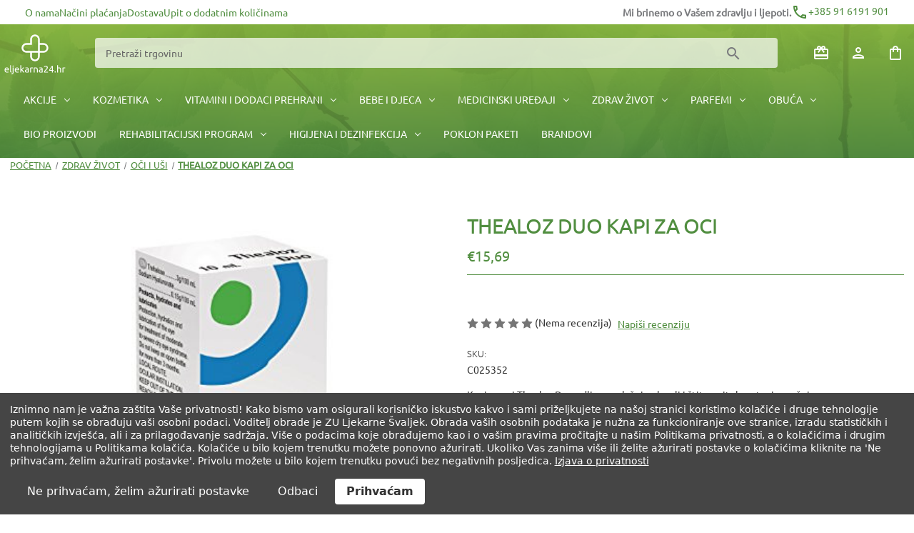

--- FILE ---
content_type: text/html; charset=UTF-8
request_url: https://eljekarna24.hr/thealoz-duo-kapi-za-oci/
body_size: 29179
content:


<!DOCTYPE html>
<html class="no-js" lang="hr">
    <head>
        <title>Thealoz Duo kapi za oči | Eljekarna24.hr</title>
        <link rel="dns-prefetch preconnect" href="https://cdn11.bigcommerce.com/s-2xoeaz93e6" crossorigin>
                        <meta  property="product:price:amount" content="15.69" />
                        <meta  property="product:price:currency" content="EUR" />
                        <meta  property="og:url" content="https://eljekarna24.hr/thealoz-duo-kapi-za-oci/" />
                        <meta  property="og:site_name" content="eljekarna24" />
                        <meta  name="description" content="Kupite Thealoz Duo kapi za oči u Eljekarna24.hr. Najbolji lijek za suhoću očiju i svrbež. Brza dostava i najbolje cijene. Thealoz Duo, najbolji izbor za zdravlje očiju."><link rel='canonical' href='https://eljekarna24.hr/thealoz-duo-kapi-za-oci/' />
                        <meta  name='platform' content='bigcommerce.stencil' />
                        <meta  property="og:type" content="product" />

                        <meta  property="og:title" content="THEALOZ DUO KAPI ZA OCI " />

                        <meta  property="og:description" content="Kupite Thealoz Duo kapi za oči u Eljekarna24.hr. Najbolji lijek za suhoću očiju i svrbež. Brza dostava i najbolje cijene. Thealoz Duo, najbolji izbor za zdravlje očiju." />

                        <meta  property="og:image" content="https://cdn11.bigcommerce.com/s-2xoeaz93e6/products/1600/images/1294/THEALOZ_DUO_KAPI_ZA_OCI_C025352__45753.1680075021.386.513.jpg?c=1" />

                        <meta  property="og:availability" content="instock" />

                        <meta  property="pinterest:richpins" content="enabled" />
        
         

        <link href="https://cdn11.bigcommerce.com/s-2xoeaz93e6/product_images/1/favIcon.png" rel="shortcut icon">
        <meta name="viewport" content="width=device-width, initial-scale=1">

        <script>
            document.documentElement.className = document.documentElement.className.replace('no-js', 'js');
        </script>

        <script>
    function browserSupportsAllFeatures() {
        return window.Promise
            && window.fetch
            && window.URL
            && window.URLSearchParams
            && window.WeakMap
            // object-fit support
            && ('objectFit' in document.documentElement.style);
    }

    function loadScript(src) {
        var js = document.createElement('script');
        js.src = src;
        js.onerror = function () {
            console.error('Failed to load polyfill script ' + src);
        };
        document.head.appendChild(js);
    }

    if (!browserSupportsAllFeatures()) {
        loadScript('https://cdn11.bigcommerce.com/s-2xoeaz93e6/stencil/15abb300-7119-013e-b1a2-5aa4fecf8d54/e/4df32e30-8da1-013e-3a52-624a9cae4c30/dist/theme-bundle.polyfills.js');
    }
</script>
        <script>window.consentManagerTranslations = `{"locale":"hr","locales":{"consent_manager.data_collection_warning":"hr","consent_manager.accept_all_cookies":"hr","consent_manager.gdpr_settings":"hr","consent_manager.data_collection_preferences":"hr","consent_manager.manage_data_collection_preferences":"hr","consent_manager.use_data_by_cookies":"hr","consent_manager.data_categories_table":"hr","consent_manager.allow":"hr","consent_manager.accept":"hr","consent_manager.deny":"hr","consent_manager.dismiss":"hr","consent_manager.reject_all":"hr","consent_manager.category":"hr","consent_manager.purpose":"hr","consent_manager.functional_category":"hr","consent_manager.functional_purpose":"hr","consent_manager.analytics_category":"hr","consent_manager.analytics_purpose":"hr","consent_manager.targeting_category":"hr","consent_manager.advertising_category":"hr","consent_manager.advertising_purpose":"hr","consent_manager.essential_category":"hr","consent_manager.esential_purpose":"hr","consent_manager.yes":"hr","consent_manager.no":"hr","consent_manager.not_available":"hr","consent_manager.cancel":"hr","consent_manager.save":"hr","consent_manager.back_to_preferences":"hr","consent_manager.close_without_changes":"hr","consent_manager.unsaved_changes":"hr","consent_manager.by_using":"hr","consent_manager.agree_on_data_collection":"hr","consent_manager.change_preferences":"hr","consent_manager.cancel_dialog_title":"hr","consent_manager.privacy_policy":"hr","consent_manager.allow_category_tracking":"hr","consent_manager.disallow_category_tracking":"hr"},"translations":{"consent_manager.data_collection_warning":"Iznimno nam je važna zaštita Vaše privatnosti! Kako bismo vam osigurali korisničko iskustvo kakvo i sami priželjkujete na našoj stranici koristimo kolačiće i druge tehnologije putem kojih se obrađuju vaši osobni podaci. Voditelj obrade je ZU Ljekarne Švaljek. Obrada vaših osobnih podataka je nužna za funkcioniranje ove stranice, izradu statističkih i analitičkih izvješća, ali i za prilagođavanje sadržaja. Više o podacima koje obrađujemo kao i o vašim pravima pročitajte u našim Politikama privatnosti, a o kolačićima i drugim tehnologijama u Politikama kolačića. Kolačiće u bilo kojem trenutku možete ponovno ažurirati. Ukoliko Vas zanima više ili želite ažurirati postavke o kolačićima kliknite na 'Ne prihvaćam, želim ažurirati postavke'. Privolu možete u bilo kojem trenutku povući bez negativnih posljedica.","consent_manager.accept_all_cookies":"Prihvaćam","consent_manager.gdpr_settings":"Ne prihvaćam, želim ažurirati postavke","consent_manager.data_collection_preferences":"Postavke prikupljanja podataka web-stranice","consent_manager.manage_data_collection_preferences":"Upravljajte postavkama prikupljanja podataka web-stranice","consent_manager.use_data_by_cookies":", ZU Ljekarne Švaljek  prikuplja i obrađuje  vaše osobne podatke kada pristupite stranici https://eljekarna24.hr/. Za funkcioniranje stranice  https://eljekarna24.hr/  koristimo kolačiće. Vaša prava su pravo na pristup pravo na brisanje, pravo na ispravak, pravo na prigovor, pravo na prenosivost te pravo na ograničenje obrade. Privolu u bilo kojem trenutku možete povući.  Privolu koju nam dajte klikom na pojedinu kategoriju kolačića možete u bilo kojem trenutku povući.","consent_manager.data_categories_table":"Tablica u nastavku prikazuje kako koristimo ove podatke po kategorijama. Kako biste isključili kategoriju prikupljanja podataka, odaberite 'Ne' i spremite svoje postavke. ","consent_manager.allow":"Dopusti","consent_manager.accept":"Prihvati","consent_manager.deny":"Odbij","consent_manager.dismiss":"Odbaci","consent_manager.reject_all":"Odbaci","consent_manager.category":"Kategorija","consent_manager.purpose":"Svrha","consent_manager.functional_category":"Funkcionalni kolačići","consent_manager.functional_purpose":"Ova kategorija kolačića sadržava funkcionalne kolačiće koji služe za izradu analitičkih i statističkih, anonimnih izvješća. Kolačići koji se nalaze u ovoj skupini se mogu nazvati i kolačićima trećih strana. Njima mjerimo koliko su vam zanimljivi sadržaji koji se nalaze na našoj stranici. Moramo vas obavijestiti da prilikom korištenja ove kategorije kolačića dolazi do prijenosa podataka u treće zemlje, uključujući i SAD (radi korištenja Google i Facebooka). Prihvaćanjem dajete privolu za prijenos podataka. U slučaju da ne date privolu neće se učitati niti jedan kolačić iz drugih kategorija, a putem kojega dolazi do prijenosa podataka u zemlje koje se nalaze izvan Europske unije. Prijenos će se vršiti privremeno na privoli, sve do donošenja odluke na razini EU ili do uspostavljanja adekvatnih sigurnosnih mjera od strane pružatelja usluga (primjerice Google-a ili Facebook-a).","consent_manager.analytics_category":"Analitika","consent_manager.analytics_purpose":"Ovi kolačići daju statističke podatke o korištenju stranice kako bismo poboljšati web stranicu tijekom vremena. Moramo vas obavijestiti da prilikom korištenja ove kategorije kolačića dolazi do prijenosa podataka u treće zemlje, uključujući i SAD (radi korištenja Google i Facebooka). Prihvaćanjem dajete privolu za prijenos podataka. U slučaju da ne date privolu neće se učitati niti jedan kolačić iz drugih kategorija, a putem kojega dolazi do prijenosa podataka u zemlje koje se nalaze izvan Europske unije. Prijenos će se vršiti privremeno na privoli, sve do donošenja odluke na razini EU ili do uspostavljanja adekvatnih sigurnosnih mjera od strane pružatelja usluga (primjerice Google-a ili Facebook-a).","consent_manager.targeting_category":"Razvoj","consent_manager.advertising_category":"Poboljšanje proizvoda i usluga","consent_manager.advertising_purpose":"Ova kategorija kolačića sadržava kolačiće društvenih mreža i druge marketinške kolačiće. Kolačići koji se nalaze u ovoj skupini se mogu nazvati i kolačićima trećih strana.  Moramo vas obavijestiti da prilikom korištenja ove kategorije kolačića dolazi do prijenosa podataka u treće zemlje, uključujući i SAD (radi korištenja Google i Facebooka). Prihvaćanjem dajete privolu za prijenos podataka. U slučaju da ne date privolu neće se učitati niti jedan kolačić iz drugih kategorija, a putem kojega dolazi do prijenosa podataka u zemlje koje se nalaze izvan Europske unije. Prijenos će se vršiti privremeno na privoli, sve do donošenja odluke na razini EU ili do uspostavljanja adekvatnih sigurnosnih mjera od strane pružatelja usluga (primjerice Google-a ili Facebook-a).","consent_manager.essential_category":"Nužni kolačići","consent_manager.esential_purpose":"Nužni kolačići su nam potrebni kako bi stranica funkcionirala na ispravan način te kako bismo u što većoj mjeri održali sigurnosne standarde pridržavajući se svih važećih propisa. Moramo vas obavijestiti da prilikom korištenja ove kategorije kolačića dolazi do prijenosa podataka u treće zemlje, uključujući i SAD (radi korištenja Google i Facebooka). Prihvaćanjem dajete privolu za prijenos podataka. U slučaju da ne date privolu neće se učitati niti jedan kolačić iz drugih kategorija, a putem kojega dolazi do prijenosa podataka u zemlje koje se nalaze izvan Europske unije. Prijenos će se vršiti privremeno na privoli, sve do donošenja odluke na razini EU ili do uspostavljanja adekvatnih sigurnosnih mjera od strane pružatelja usluga (primjerice Google-a ili Facebook-a).","consent_manager.yes":"Prihvaćam","consent_manager.no":"Ne prihvaćam","consent_manager.not_available":"N/A","consent_manager.cancel":"Otkaži","consent_manager.save":"Spremi","consent_manager.back_to_preferences":"Povratak na postavke","consent_manager.close_without_changes":"Imate nespremljene promjene u postavkama prikupljanja podataka. Jeste li sigurni da želite zatvoriti bez spremanja?","consent_manager.unsaved_changes":"Imate nespremljene promjene","consent_manager.by_using":"Korištenjem naše web stranice pristajete na naše","consent_manager.agree_on_data_collection":"Korištenjem naše web stranice pristajete na prikupljanje podataka kako je opisano u našoj ","consent_manager.change_preferences":"Svoje postavke možete promijeniti u bilo kojem trenutku","consent_manager.cancel_dialog_title":"Jeste li sigurni da želite otkazati?","consent_manager.privacy_policy":"Politika privatnosti","consent_manager.allow_category_tracking":"Dopusti [CATEGORY_NAME] praćenje","consent_manager.disallow_category_tracking":"Zabrani [CATEGORY_NAME] praćenje"}}`;</script>

        <script>
            window.lazySizesConfig = window.lazySizesConfig || {};
            window.lazySizesConfig.loadMode = 1;
        </script>
        <script async src="https://cdn11.bigcommerce.com/s-2xoeaz93e6/stencil/15abb300-7119-013e-b1a2-5aa4fecf8d54/e/4df32e30-8da1-013e-3a52-624a9cae4c30/dist/theme-bundle.head_async.js"></script>

        <style type ="text/css" media="screen, print">
            @font-face {
                font-family: "Ubuntu-Light";
                src: url("https://cdn11.bigcommerce.com/s-2xoeaz93e6/stencil/15abb300-7119-013e-b1a2-5aa4fecf8d54/e/4df32e30-8da1-013e-3a52-624a9cae4c30/fonts/Ubuntu/Ubuntu-Light.ttf")
            }   
            @font-face {
                font-family: "Ubuntu-Regular";
                src: url("https://cdn11.bigcommerce.com/s-2xoeaz93e6/stencil/15abb300-7119-013e-b1a2-5aa4fecf8d54/e/4df32e30-8da1-013e-3a52-624a9cae4c30/fonts/Ubuntu/Ubuntu-Regular.ttf")
            }   
            @font-face {
                font-family: "Ubuntu-Medium";
                src: url("https://cdn11.bigcommerce.com/s-2xoeaz93e6/stencil/15abb300-7119-013e-b1a2-5aa4fecf8d54/e/4df32e30-8da1-013e-3a52-624a9cae4c30/fonts/Ubuntu/Ubuntu-Medium.ttf")
            }    
            @font-face {
                font-family: "Ubuntu-Bold";
                src: url("https://cdn11.bigcommerce.com/s-2xoeaz93e6/stencil/15abb300-7119-013e-b1a2-5aa4fecf8d54/e/4df32e30-8da1-013e-3a52-624a9cae4c30/fonts/Ubuntu/Ubuntu-Bold.ttf")
            }     
        </style>

        <link data-stencil-stylesheet href="https://cdn11.bigcommerce.com/s-2xoeaz93e6/stencil/15abb300-7119-013e-b1a2-5aa4fecf8d54/e/4df32e30-8da1-013e-3a52-624a9cae4c30/css/theme-1f3b7fe0-d9c1-013e-b605-56a9e7a677ab.css" rel="stylesheet">
        <link data-stencil-stylesheet href="https://cdn11.bigcommerce.com/s-2xoeaz93e6/stencil/15abb300-7119-013e-b1a2-5aa4fecf8d54/e/4df32e30-8da1-013e-3a52-624a9cae4c30/custom/css/custom.css" rel="stylesheet">
        <link data-stencil-stylesheet href="https://fonts.googleapis.com/icon?family=Material+Icons%7CMaterial+Icons+Outlined" rel="stylesheet">

        <!-- Start Tracking Code for analytics_googleanalytics4 -->

<script data-cfasync="false" src="https://cdn11.bigcommerce.com/shared/js/google_analytics4_bodl_subscribers-358423becf5d870b8b603a81de597c10f6bc7699.js" integrity="sha256-gtOfJ3Avc1pEE/hx6SKj/96cca7JvfqllWA9FTQJyfI=" crossorigin="anonymous"></script>
<script data-cfasync="false">
  (function () {
    window.dataLayer = window.dataLayer || [];

    function gtag(){
        dataLayer.push(arguments);
    }

    function initGA4(event) {
         function setupGtag() {
            function configureGtag() {
                gtag('js', new Date());
                gtag('set', 'developer_id.dMjk3Nj', true);
                gtag('config', 'G-4T7JXP7S5J');
            }

            var script = document.createElement('script');

            script.src = 'https://www.googletagmanager.com/gtag/js?id=G-4T7JXP7S5J';
            script.async = true;
            script.onload = configureGtag;

            document.head.appendChild(script);
        }

        setupGtag();

        if (typeof subscribeOnBodlEvents === 'function') {
            subscribeOnBodlEvents('G-4T7JXP7S5J', true);
        }

        window.removeEventListener(event.type, initGA4);
    }

    gtag('consent', 'default', {"ad_storage":"denied","ad_user_data":"denied","ad_personalization":"denied","analytics_storage":"denied","functionality_storage":"denied"})
            

    var eventName = document.readyState === 'complete' ? 'consentScriptsLoaded' : 'DOMContentLoaded';
    window.addEventListener(eventName, initGA4, false);
  })()
</script>

<!-- End Tracking Code for analytics_googleanalytics4 -->


<script src="https://www.google.com/recaptcha/api.js" async defer></script>
<script>window.consentManagerStoreConfig = function () { return {"storeName":"eljekarna24","privacyPolicyUrl":"","writeKey":null,"improvedConsentManagerEnabled":true,"AlwaysIncludeScriptsWithConsentTag":true}; };</script>
<script type="text/javascript" src="https://cdn11.bigcommerce.com/shared/js/bodl-consent-32a446f5a681a22e8af09a4ab8f4e4b6deda6487.js" integrity="sha256-uitfaufFdsW9ELiQEkeOgsYedtr3BuhVvA4WaPhIZZY=" crossorigin="anonymous" defer></script>
<script type="text/javascript" src="https://cdn11.bigcommerce.com/shared/js/storefront/consent-manager-config-3013a89bb0485f417056882e3b5cf19e6588b7ba.js" defer></script>
<script type="text/javascript" src="https://cdn11.bigcommerce.com/shared/js/storefront/consent-manager-08633fe15aba542118c03f6d45457262fa9fac88.js" defer></script>
<script type="text/javascript">
var BCData = {"product_attributes":{"sku":"C025352","upc":"3662042002809","mpn":null,"gtin":null,"weight":null,"base":true,"image":null,"price":{"with_tax":{"formatted":"\u20ac15,69","value":15.69,"currency":"EUR"},"tax_label":"PDV"},"out_of_stock_behavior":"label_option","out_of_stock_message":"Nema na zalihi","available_modifier_values":[],"in_stock_attributes":[],"stock":null,"instock":true,"stock_message":null,"purchasable":true,"purchasing_message":null,"call_for_price_message":null}};
</script>
<!-- Google Tag Manager -->
<script data-bc-cookie-consent="3" type="text/plain">(function(w,d,s,l,i){w[l]=w[l]||[];w[l].push({'gtm.start':
new Date().getTime(),event:'gtm.js'});var f=d.getElementsByTagName(s)[0],
j=d.createElement(s),dl=l!='dataLayer'?'&l='+l:'';j.async=true;j.src=
'https://www.googletagmanager.com/gtm.js?id='+i+dl;f.parentNode.insertBefore(j,f);
})(window,document,'script','dataLayer','GTM-NJQ2R4H');</script>
<!-- End Google Tag Manager -->
 <script data-cfasync="false" src="https://microapps.bigcommerce.com/bodl-events/1.9.4/index.js" integrity="sha256-Y0tDj1qsyiKBRibKllwV0ZJ1aFlGYaHHGl/oUFoXJ7Y=" nonce="" crossorigin="anonymous"></script>
 <script data-cfasync="false" nonce="">

 (function() {
    function decodeBase64(base64) {
       const text = atob(base64);
       const length = text.length;
       const bytes = new Uint8Array(length);
       for (let i = 0; i < length; i++) {
          bytes[i] = text.charCodeAt(i);
       }
       const decoder = new TextDecoder();
       return decoder.decode(bytes);
    }
    window.bodl = JSON.parse(decodeBase64("[base64]/EjEkgSSBVxaBJIiwiWkRSQVYgxb1JVk9UL0/[base64]"));
 })()

 </script>

<script nonce="">
(function () {
    var xmlHttp = new XMLHttpRequest();

    xmlHttp.open('POST', 'https://bes.gcp.data.bigcommerce.com/nobot');
    xmlHttp.setRequestHeader('Content-Type', 'application/json');
    xmlHttp.send('{"store_id":"1002495008","timezone_offset":"1.0","timestamp":"2026-01-23T00:27:37.52764300Z","visit_id":"94821ff7-682d-4130-b3cc-13c71ed46ae2","channel_id":1}');
})();
</script>


        <link rel="preload" href="https://cdn11.bigcommerce.com/s-2xoeaz93e6/stencil/15abb300-7119-013e-b1a2-5aa4fecf8d54/e/4df32e30-8da1-013e-3a52-624a9cae4c30/dist/theme-bundle.main.js" as="script">
        
    </head>

    <body class="product-type-page">
        <svg data-src="https://cdn11.bigcommerce.com/s-2xoeaz93e6/stencil/15abb300-7119-013e-b1a2-5aa4fecf8d54/e/4df32e30-8da1-013e-3a52-624a9cae4c30/img/icon-sprite.svg" class="icons-svg-sprite"></svg>

        <a href="#main-content" class="skip-to-main-link">Prijeđi na glavni sadržaj</a>
<div data-content-region="header_top--global"></div>
<div class="top-nav-wrapper flex-align-center flex-content-space-between">
    <ul class="top-nav">
            <li>
                <a href="https://eljekarna24.hr/o-nama/" aria-label="O nama">
                    O nama
                </a>
            </li>
            <li>
                <a href="https://eljekarna24.hr/nacini-placanja/" aria-label="Načini plaćanja">
                    Načini plaćanja
                </a>
            </li>
            <li>
                <a href="https://eljekarna24.hr/dostava/" aria-label="Dostava">
                    Dostava
                </a>
            </li>
            <li>
                <a href="https://eljekarna24.hr/upit-o-dodatnim-koli-inama/" aria-label="Upit o dodatnim količinama">
                    Upit o dodatnim količinama
                </a>
            </li>
            <li>
                <a href="https://eljekarna24.hr/uvjeti-koristenja/" aria-label="Uvjeti korištenja">
                    Uvjeti korištenja
                </a>
            </li>
            <li>
                <a href="https://eljekarna24.hr/izjava-o-privatnosti/" aria-label="Izjava o privatnosti">
                    Izjava o privatnosti
                </a>
            </li>
            <li>
                <a href="https://eljekarna24.hr/sigurnost-kupovine/" aria-label="Sigurnost kupovine">
                    Sigurnost kupovine
                </a>
            </li>
            <li>
                <a href="https://eljekarna24.hr/registracija/" aria-label="Registracija">
                    Registracija
                </a>
            </li>
            <li>
                <a href="https://eljekarna24.hr/pravo-na-odustanak-od-kupnje/" aria-label="Pravo na odustanak od kupnje">
                    Pravo na odustanak od kupnje
                </a>
            </li>
            <li>
                <a href="https://eljekarna24.hr/reklamacije-i-podnosenje-prigovora/" aria-label="Reklamacije i podnošenje prigovora">
                    Reklamacije i podnošenje prigovora
                </a>
            </li>
            <li>
                <a href="https://eljekarna24.hr/blog/" aria-label="Blog - Stručni savjeti i ideje iz vaše online ljekarne">
                    Blog - Stručni savjeti i ideje iz vaše online ljekarne
                </a>
            </li>
            <li>
                <a href="https://eljekarna24.hr/pitaj-ljekarnika/" aria-label="Pitaj ljekarnika">
                    Pitaj ljekarnika
                </a>
            </li>
            <li>
                <a href="https://eljekarna24.hr/cesta-pitanja/" aria-label="Česta pitanja">
                    Česta pitanja
                </a>
            </li>
            <li>
                <a href="https://eljekarna24.hr/kontakt/" aria-label="Kontakt">
                    Kontakt
                </a>
            </li>
    </ul>
    <div class="info-tape flex-align-center">
        <strong class="info-tape-message">Mi brinemo o Vašem zdravlju i ljepoti.</strong>
        <div class="info-tape-phone">
            <a href="tel:+385916191901" title="Broj telefona">
                <span class="material-icons-outlined">
                    phone </span>+385 91 6191 901</a>
        </div>
    </div>
</div>
<header class="header" role="banner">
    <a href="#" class="mobileMenu-toggle" data-mobile-menu-toggle="menu">
        <span class="mobileMenu-toggleIcon">Toggle menu</span>
    </a>
    <div class="p-inline-2">
        <div class="header-top">
            <div class="header-top-logo">
                    <div class="header-logo header-logo--left">
                        <a href="https://eljekarna24.hr/" class="header-logo__link" data-header-logo-link>
            <div class="header-logo-image-container">
                <div class="header-logo-image">
                    <svg>
                        <use xlink:href="#icon-eljekarna24-logo" />
                    </svg>
                </div>
            </div>
</a>
                    </div>
            </div>
            <div class="search-bar">
                <form class="form" onsubmit="return false" data-url="/search.php" action="/search.php" data-prevent-quick-search-close data-quick-search-form>
    <fieldset class="form-fieldset">
        <div class="form-field">
            <label class="form-label is-srOnly" for="search_query">Ključna riječ za pretraživanje:</label>
            <div class="form-prefixPostfix wrap">
                <input data-search-quick autocomplete="off" class="form-input" id="search_query"
                    name="search_query" placeholder="Pretraži trgovinu"
                    >
                <span id="search-icon" class="material-icons-outlined" title="Traži">
                    search
                </span>
                <span class="form-input-suggestion" id = "form-input-suggestion"></span>
            </div>
        </div>
    </fieldset>

</form>
<section class="quickSearchResults" data-bind="html: results" id = "quickSearchResults"></section>
<p role="status" aria-live="polite" class="aria-description--hidden"
    data-search-aria-message-predefined-text="rezultati proizvoda za"></p>
            </div>
            <div class="user-account">
                <nav class="navUser">
        
    <ul class="navUser-section navUser-section--alt">
        <li class="navUser-item">
            <a class="navUser-action navUser-item--compare" href="/compare" data-compare-nav
                aria-label="Usporedi">
                <span class="material-icons-outlined" title="Usporedi">
                    call_split
                </span>
                <span class="countPill countPill--positive countPill--alt"></span>
            </a>
        </li>
            <li class="navUser-item">
                <a class="navUser-action navUser-item--account" href="/giftcertificates.php"
                    aria-label="Poklon bonovi">
                    <span class="material-icons-outlined" title="Poklon bonovi">
                        card_giftcard
                    </span>
                </a>
            </li>
        <li class="navUser-item">
                <a class="navUser-action navUser-item--account" href="/login.php"
                    aria-label="Prijava">
                    <span class="material-icons-outlined" title="Prijava">
                        person
                    </span>
                </a>
        </li>
        <li class="navUser-item">
            <span id="search-icon" class="material-icons-outlined" title="Traži">
                search
            </span>
        </li>
        <li class="navUser-item">
            <a class="navUser-action navUser-item--phone" href="tel:+385916191901"
                aria-label="Broj telefona">
                <span class="material-icons-outlined" title="Broj telefona">
                    phone
                </span>
            </a>
        </li>
        <li class="navUser-item">
            <a class="navUser-action navUser-item--cart" data-cart-preview data-dropdown="cart-preview-dropdown"
                data-options="align:right" href="/cart.php" aria-label="Košarica sa 0 artikala">
                <span class="material-icons-outlined" title="Košarica">
                    shopping_bag
                </span>
                <span class="countPill countPill--alt cart-quantity"></span>
            </a>

            <div class="dropdown-menu" id="cart-preview-dropdown" data-dropdown-content aria-hidden="true"></div>
        </li>
    </ul>
</nav>
            </div>
        </div>
    </div>
    <div class="navPages-quickSearch">
        <div class="container">
    <form class="form" onsubmit="return false" data-prevent-quick-search-close data-url="/search.php" data-quick-search-form>
        <fieldset class="form-fieldset">
            <div class="form-field">
                <label class="is-srOnly" for="nav-menu-quick-search">Pretraži</label>
                <input class="form-input"
                       data-search-quick
                       name="nav-menu-quick-search"
                       id="nav-menu-quick-search"
                       data-error-message="Polje za pretraživanje ne može biti prazno."
                       placeholder="Pretraži trgovinu"
                       autocomplete="off"
                >
            </div>
            <span class="form-input-suggestion test" id = "form-input-suggestion"></span>
        </fieldset>
    </form>
        <section class="quickSearchResults" data-bind="html: results" id = "quickSearchResults"></section>

    <p role="status"
       aria-live="polite"
       class="aria-description--hidden"
       data-search-aria-message-predefined-text="rezultati proizvoda za"
    ></p>
</div>
    </div>
    <div class="navPages-container" id="menu" data-menu>
        <nav class="navPages">
    <ul class="navPages-list">
            <li class="navPages-item">
                <a class="navPages-action has-subMenu"
   href="https://eljekarna24.hr/akcije/"
   data-collapsible="navPages-211"
>
    AKCIJE
    <i class="icon navPages-action-moreIcon" aria-hidden="true">
        <svg><use xlink:href="#icon-chevron-down" /></svg>
    </i>
</a>
<div class="navPage-subMenu" id="navPages-211" aria-hidden="true" tabindex="-1">
    <ul class="navPage-subMenu-list">
        <li class="navPage-subMenu-item">
            <a class="navPage-subMenu-action navPages-action"
               href="https://eljekarna24.hr/akcije/"
               aria-label="Asortiman - AKCIJE"
            >
                Asortiman - AKCIJE
            </a>
        </li>
            <li class="navPage-subMenu-item">
                    <a class="navPage-subMenu-action navPages-action"
                       href="https://eljekarna24.hr/akcije/popusti-koji-ne-cekaju/"
                       aria-label="Popusti koji ne čekaju"
                    >
                        Popusti koji ne čekaju
                    </a>
            </li>
            <li class="navPage-subMenu-item">
                    <a class="navPage-subMenu-action navPages-action has-subMenu"
                       href="https://eljekarna24.hr/akcije/djecji-dani/"
                       aria-label="Dječji dani do -35% | 12. - 16.01."
                    >
                        Dječji dani do -35% | 12. - 16.01.
                        <span class="collapsible-icon-wrapper"
                            data-collapsible="navPages-232"
                            data-collapsible-disabled-breakpoint="medium"
                            data-collapsible-disabled-state="open"
                            data-collapsible-enabled-state="closed"
                        >
                            <i class="icon navPages-action-moreIcon" aria-hidden="true">
                                <svg><use xlink:href="#icon-chevron-down" /></svg>
                            </i>
                        </span>
                    </a>
                    <ul class="navPage-childList" id="navPages-232">
                        <li class="navPage-childList-item">
                            <a class="navPage-childList-action navPages-action"
                               href="https://eljekarna24.hr/akcije/djecji-dani-do-35-16-19-1/djecja-hrana-20/"
                               aria-label="Dječja hrana | do -20%"
                            >
                                Dječja hrana | do -20%
                            </a>
                        </li>
                        <li class="navPage-childList-item">
                            <a class="navPage-childList-action navPages-action"
                               href="https://eljekarna24.hr/akcije/djecji-dani-do-35-16-19-1/djecja-kozmetika-35/"
                               aria-label="Dječja kozmetika na akciji | do -35%"
                            >
                                Dječja kozmetika na akciji | do -35%
                            </a>
                        </li>
                        <li class="navPage-childList-item">
                            <a class="navPage-childList-action navPages-action"
                               href="https://eljekarna24.hr/akcije/djecji-dani-do-35-16-19-1/djecja-oprema-30/"
                               aria-label="Dječja oprema | do -30%"
                            >
                                Dječja oprema | do -30%
                            </a>
                        </li>
                        <li class="navPage-childList-item">
                            <a class="navPage-childList-action navPages-action"
                               href="https://eljekarna24.hr/akcije/djecji-dani-do-35-16-19-1/dodaci-prehrani-20/"
                               aria-label="Dodaci prehrani | do  -20%"
                            >
                                Dodaci prehrani | do  -20%
                            </a>
                        </li>
                    </ul>
            </li>
            <li class="navPage-subMenu-item">
                    <a class="navPage-subMenu-action navPages-action"
                       href="https://eljekarna24.hr/akcije/beautyvibe-do-40/"
                       aria-label="#BeautyVibe do -50% | 19. - 23.01."
                    >
                        #BeautyVibe do -50% | 19. - 23.01.
                    </a>
            </li>
            <li class="navPage-subMenu-item">
                    <a class="navPage-subMenu-action navPages-action"
                       href="https://eljekarna24.hr/pokloni-uz-kupnju/"
                       aria-label="Pokloni uz kupnju"
                    >
                        Pokloni uz kupnju
                    </a>
            </li>
    </ul>
</div>
            </li>
            <li class="navPages-item">
                <a class="navPages-action has-subMenu"
   href="https://eljekarna24.hr/kozmetika/"
   data-collapsible="navPages-32"
>
    KOZMETIKA
    <i class="icon navPages-action-moreIcon" aria-hidden="true">
        <svg><use xlink:href="#icon-chevron-down" /></svg>
    </i>
</a>
<div class="navPage-subMenu" id="navPages-32" aria-hidden="true" tabindex="-1">
    <ul class="navPage-subMenu-list">
        <li class="navPage-subMenu-item">
            <a class="navPage-subMenu-action navPages-action"
               href="https://eljekarna24.hr/kozmetika/"
               aria-label="Asortiman - KOZMETIKA"
            >
                Asortiman - KOZMETIKA
            </a>
        </li>
            <li class="navPage-subMenu-item">
                    <a class="navPage-subMenu-action navPages-action has-subMenu"
                       href="https://eljekarna24.hr/kozmetika/njega-lica/"
                       aria-label="NJEGA LICA"
                    >
                        NJEGA LICA
                        <span class="collapsible-icon-wrapper"
                            data-collapsible="navPages-36"
                            data-collapsible-disabled-breakpoint="medium"
                            data-collapsible-disabled-state="open"
                            data-collapsible-enabled-state="closed"
                        >
                            <i class="icon navPages-action-moreIcon" aria-hidden="true">
                                <svg><use xlink:href="#icon-chevron-down" /></svg>
                            </i>
                        </span>
                    </a>
                    <ul class="navPage-childList" id="navPages-36">
                        <li class="navPage-childList-item">
                            <a class="navPage-childList-action navPages-action"
                               href="https://eljekarna24.hr/kozmetika/njega-lica/kreme-za-njegu-lica/"
                               aria-label="Kreme za njegu lica"
                            >
                                Kreme za njegu lica
                            </a>
                        </li>
                        <li class="navPage-childList-item">
                            <a class="navPage-childList-action navPages-action"
                               href="https://eljekarna24.hr/kozmetika/njega-lica/kreme-za-njegu-lica/serumi/"
                               aria-label="Serumi"
                            >
                                Serumi
                            </a>
                        </li>
                        <li class="navPage-childList-item">
                            <a class="navPage-childList-action navPages-action"
                               href="https://eljekarna24.hr/kozmetika/njega-lica/gelovi-za-pranje-i-umivanje-lica/"
                               aria-label="Gelovi za pranje i umivanje lica"
                            >
                                Gelovi za pranje i umivanje lica
                            </a>
                        </li>
                        <li class="navPage-childList-item">
                            <a class="navPage-childList-action navPages-action"
                               href="https://eljekarna24.hr/kozmetika/njega-lica/balzami-za-usne/"
                               aria-label="Balzami za usne"
                            >
                                Balzami za usne
                            </a>
                        </li>
                        <li class="navPage-childList-item">
                            <a class="navPage-childList-action navPages-action"
                               href="https://eljekarna24.hr/kozmetika/njega-lica/maska-za-njegu-lica/"
                               aria-label="Maske za njegu lica"
                            >
                                Maske za njegu lica
                            </a>
                        </li>
                        <li class="navPage-childList-item">
                            <a class="navPage-childList-action navPages-action"
                               href="https://eljekarna24.hr/kozmetika/njega-lica/pilinzi-za-lice/"
                               aria-label="Pilinzi za lice"
                            >
                                Pilinzi za lice
                            </a>
                        </li>
                        <li class="navPage-childList-item">
                            <a class="navPage-childList-action navPages-action"
                               href="https://eljekarna24.hr/kozmetika/njega-lica/puderi-za-lice/"
                               aria-label="Puderi za lice"
                            >
                                Puderi za lice
                            </a>
                        </li>
                        <li class="navPage-childList-item">
                            <a class="navPage-childList-action navPages-action"
                               href="https://eljekarna24.hr/kozmetika/njega-lica/maskare-za-oci-obrve-i-trepavice/"
                               aria-label="Maskare za oči, obrve i trepavice"
                            >
                                Maskare za oči, obrve i trepavice
                            </a>
                        </li>
                        <li class="navPage-childList-item">
                            <a class="navPage-childList-action navPages-action"
                               href="https://eljekarna24.hr/kozmetika/njega-lica/ruzevi-za-usne/"
                               aria-label="Ruževi za usne"
                            >
                                Ruževi za usne
                            </a>
                        </li>
                        <li class="navPage-childList-item">
                            <a class="navPage-childList-action navPages-action"
                               href="https://eljekarna24.hr/kozmetika/njega-lica/kreme-za-njegu-lica/spuzvice-za-sminku/"
                               aria-label="Spužvice za šminku"
                            >
                                Spužvice za šminku
                            </a>
                        </li>
                        <li class="navPage-childList-item">
                            <a class="navPage-childList-action navPages-action"
                               href="https://eljekarna24.hr/kozmetika/njega-lica/kistovi-za-sminku/"
                               aria-label="Kistovi za šminku"
                            >
                                Kistovi za šminku
                            </a>
                        </li>
                        <li class="navPage-childList-item">
                            <a class="navPage-childList-action navPages-action"
                               href="https://eljekarna24.hr/kozmetika/njega-lica/uredaji-i-pribor-za-ciscenje-lica/"
                               aria-label="Uređaji i pribor za čišćenje lica"
                            >
                                Uređaji i pribor za čišćenje lica
                            </a>
                        </li>
                    </ul>
            </li>
            <li class="navPage-subMenu-item">
                    <a class="navPage-subMenu-action navPages-action has-subMenu"
                       href="https://eljekarna24.hr/kozmetika/njega-tijela/"
                       aria-label="NJEGA TIJELA"
                    >
                        NJEGA TIJELA
                        <span class="collapsible-icon-wrapper"
                            data-collapsible="navPages-73"
                            data-collapsible-disabled-breakpoint="medium"
                            data-collapsible-disabled-state="open"
                            data-collapsible-enabled-state="closed"
                        >
                            <i class="icon navPages-action-moreIcon" aria-hidden="true">
                                <svg><use xlink:href="#icon-chevron-down" /></svg>
                            </i>
                        </span>
                    </a>
                    <ul class="navPage-childList" id="navPages-73">
                        <li class="navPage-childList-item">
                            <a class="navPage-childList-action navPages-action"
                               href="https://eljekarna24.hr/kozmetika/njega-tijela/kupke-za-tusiranje/"
                               aria-label="Kupke za tuširanje"
                            >
                                Kupke za tuširanje
                            </a>
                        </li>
                        <li class="navPage-childList-item">
                            <a class="navPage-childList-action navPages-action"
                               href="https://eljekarna24.hr/kozmetika/njega-tijela/dezodoransi/"
                               aria-label="Dezodoransi"
                            >
                                Dezodoransi
                            </a>
                        </li>
                        <li class="navPage-childList-item">
                            <a class="navPage-childList-action navPages-action"
                               href="https://eljekarna24.hr/kozmetika/njega-tijela/kreme-za-tijelo/"
                               aria-label="Kreme za tijelo"
                            >
                                Kreme za tijelo
                            </a>
                        </li>
                        <li class="navPage-childList-item">
                            <a class="navPage-childList-action navPages-action"
                               href="https://eljekarna24.hr/kozmetika/njega-tijela/losioni-za-tijelo/"
                               aria-label="Losioni za tijelo"
                            >
                                Losioni za tijelo
                            </a>
                        </li>
                        <li class="navPage-childList-item">
                            <a class="navPage-childList-action navPages-action"
                               href="https://eljekarna24.hr/kozmetika/njega-tijela/mlijeko-za-tijelo/"
                               aria-label="Mlijeko za tijelo"
                            >
                                Mlijeko za tijelo
                            </a>
                        </li>
                        <li class="navPage-childList-item">
                            <a class="navPage-childList-action navPages-action"
                               href="https://eljekarna24.hr/kozmetika/njega-tijela/ulja-za-tijelo/"
                               aria-label="Ulja za tijelo"
                            >
                                Ulja za tijelo
                            </a>
                        </li>
                        <li class="navPage-childList-item">
                            <a class="navPage-childList-action navPages-action"
                               href="https://eljekarna24.hr/kozmetika/njega-tijela/gelovi-za-tusiranje/"
                               aria-label="Gelovi za tuširanje"
                            >
                                Gelovi za tuširanje
                            </a>
                        </li>
                    </ul>
            </li>
            <li class="navPage-subMenu-item">
                    <a class="navPage-subMenu-action navPages-action has-subMenu"
                       href="https://eljekarna24.hr/kozmetika/njega-kose/"
                       aria-label="NJEGA KOSE"
                    >
                        NJEGA KOSE
                        <span class="collapsible-icon-wrapper"
                            data-collapsible="navPages-53"
                            data-collapsible-disabled-breakpoint="medium"
                            data-collapsible-disabled-state="open"
                            data-collapsible-enabled-state="closed"
                        >
                            <i class="icon navPages-action-moreIcon" aria-hidden="true">
                                <svg><use xlink:href="#icon-chevron-down" /></svg>
                            </i>
                        </span>
                    </a>
                    <ul class="navPage-childList" id="navPages-53">
                        <li class="navPage-childList-item">
                            <a class="navPage-childList-action navPages-action"
                               href="https://eljekarna24.hr/kozmetika/njega-kose/kreme-za-kosu/"
                               aria-label="Kreme za kosu"
                            >
                                Kreme za kosu
                            </a>
                        </li>
                        <li class="navPage-childList-item">
                            <a class="navPage-childList-action navPages-action"
                               href="https://eljekarna24.hr/kozmetika/njega-kose/ulja-za-kosu/"
                               aria-label="Ulja za kosu"
                            >
                                Ulja za kosu
                            </a>
                        </li>
                        <li class="navPage-childList-item">
                            <a class="navPage-childList-action navPages-action"
                               href="https://eljekarna24.hr/kozmetika/njega-kose/samponi-za-njegu-kose/"
                               aria-label="Šamponi za njegu kose"
                            >
                                Šamponi za njegu kose
                            </a>
                        </li>
                        <li class="navPage-childList-item">
                            <a class="navPage-childList-action navPages-action"
                               href="https://eljekarna24.hr/kozmetika/njega-kose/maske-za-kosu/"
                               aria-label="Maske za kosu"
                            >
                                Maske za kosu
                            </a>
                        </li>
                        <li class="navPage-childList-item">
                            <a class="navPage-childList-action navPages-action"
                               href="https://eljekarna24.hr/kozmetika/njega-kose/regeneratori-za-kosu/"
                               aria-label="Regeneratori za kosu"
                            >
                                Regeneratori za kosu
                            </a>
                        </li>
                        <li class="navPage-childList-item">
                            <a class="navPage-childList-action navPages-action"
                               href="https://eljekarna24.hr/kozmetika/njega-kose/cetke-za-kosu/"
                               aria-label="Četke za kosu"
                            >
                                Četke za kosu
                            </a>
                        </li>
                    </ul>
            </li>
            <li class="navPage-subMenu-item">
                    <a class="navPage-subMenu-action navPages-action has-subMenu"
                       href="https://eljekarna24.hr/kozmetika/njega-ruku/"
                       aria-label="NJEGA RUKU"
                    >
                        NJEGA RUKU
                        <span class="collapsible-icon-wrapper"
                            data-collapsible="navPages-77"
                            data-collapsible-disabled-breakpoint="medium"
                            data-collapsible-disabled-state="open"
                            data-collapsible-enabled-state="closed"
                        >
                            <i class="icon navPages-action-moreIcon" aria-hidden="true">
                                <svg><use xlink:href="#icon-chevron-down" /></svg>
                            </i>
                        </span>
                    </a>
                    <ul class="navPage-childList" id="navPages-77">
                        <li class="navPage-childList-item">
                            <a class="navPage-childList-action navPages-action"
                               href="https://eljekarna24.hr/kozmetika/njega-ruku/kreme-za-njegu-ruku/"
                               aria-label="Kreme za njegu ruku"
                            >
                                Kreme za njegu ruku
                            </a>
                        </li>
                        <li class="navPage-childList-item">
                            <a class="navPage-childList-action navPages-action"
                               href="https://eljekarna24.hr/kozmetika/njega-ruku/kreme-i-ulja-za-nokte/"
                               aria-label="Kreme i ulja za nokte"
                            >
                                Kreme i ulja za nokte
                            </a>
                        </li>
                    </ul>
            </li>
            <li class="navPage-subMenu-item">
                    <a class="navPage-subMenu-action navPages-action has-subMenu"
                       href="https://eljekarna24.hr/kozmetika/njega-stopala/"
                       aria-label="NJEGA STOPALA"
                    >
                        NJEGA STOPALA
                        <span class="collapsible-icon-wrapper"
                            data-collapsible="navPages-655"
                            data-collapsible-disabled-breakpoint="medium"
                            data-collapsible-disabled-state="open"
                            data-collapsible-enabled-state="closed"
                        >
                            <i class="icon navPages-action-moreIcon" aria-hidden="true">
                                <svg><use xlink:href="#icon-chevron-down" /></svg>
                            </i>
                        </span>
                    </a>
                    <ul class="navPage-childList" id="navPages-655">
                        <li class="navPage-childList-item">
                            <a class="navPage-childList-action navPages-action"
                               href="https://eljekarna24.hr/kozmetika/njega-stopala/kreme-za-stopala/"
                               aria-label="Kreme za stopala"
                            >
                                Kreme za stopala
                            </a>
                        </li>
                        <li class="navPage-childList-item">
                            <a class="navPage-childList-action navPages-action"
                               href="https://eljekarna24.hr/kozmetika/njega-stopala/krema-za-ispucale-pete/"
                               aria-label="Krema za ispucale pete"
                            >
                                Krema za ispucale pete
                            </a>
                        </li>
                    </ul>
            </li>
            <li class="navPage-subMenu-item">
                    <a class="navPage-subMenu-action navPages-action has-subMenu"
                       href="https://eljekarna24.hr/kozmetika/muska-kozmetika/"
                       aria-label="MUŠKA KOZMETIKA"
                    >
                        MUŠKA KOZMETIKA
                        <span class="collapsible-icon-wrapper"
                            data-collapsible="navPages-107"
                            data-collapsible-disabled-breakpoint="medium"
                            data-collapsible-disabled-state="open"
                            data-collapsible-enabled-state="closed"
                        >
                            <i class="icon navPages-action-moreIcon" aria-hidden="true">
                                <svg><use xlink:href="#icon-chevron-down" /></svg>
                            </i>
                        </span>
                    </a>
                    <ul class="navPage-childList" id="navPages-107">
                        <li class="navPage-childList-item">
                            <a class="navPage-childList-action navPages-action"
                               href="https://eljekarna24.hr/kozmetika/muska-kozmetika/balzami-poslije-brijanja-after-shave/"
                               aria-label="Balzami poslije brijanja (after shave)"
                            >
                                Balzami poslije brijanja (after shave)
                            </a>
                        </li>
                        <li class="navPage-childList-item">
                            <a class="navPage-childList-action navPages-action"
                               href="https://eljekarna24.hr/kozmetika/muska-kozmetika/brijaci/"
                               aria-label="Brijači"
                            >
                                Brijači
                            </a>
                        </li>
                        <li class="navPage-childList-item">
                            <a class="navPage-childList-action navPages-action"
                               href="https://eljekarna24.hr/kozmetika/muska-kozmetika/patrone/"
                               aria-label="Patrone"
                            >
                                Patrone
                            </a>
                        </li>
                        <li class="navPage-childList-item">
                            <a class="navPage-childList-action navPages-action"
                               href="https://eljekarna24.hr/kozmetika/muska-kozmetika/pjene-za-brijanje/"
                               aria-label="Pjene za brijanje"
                            >
                                Pjene za brijanje
                            </a>
                        </li>
                    </ul>
            </li>
            <li class="navPage-subMenu-item">
                    <a class="navPage-subMenu-action navPages-action has-subMenu"
                       href="https://eljekarna24.hr/kozmetika/oralna-higijena/"
                       aria-label="ORALNA HIGIJENA"
                    >
                        ORALNA HIGIJENA
                        <span class="collapsible-icon-wrapper"
                            data-collapsible="navPages-164"
                            data-collapsible-disabled-breakpoint="medium"
                            data-collapsible-disabled-state="open"
                            data-collapsible-enabled-state="closed"
                        >
                            <i class="icon navPages-action-moreIcon" aria-hidden="true">
                                <svg><use xlink:href="#icon-chevron-down" /></svg>
                            </i>
                        </span>
                    </a>
                    <ul class="navPage-childList" id="navPages-164">
                        <li class="navPage-childList-item">
                            <a class="navPage-childList-action navPages-action"
                               href="https://eljekarna24.hr/kozmetika/oralna-higijena/gelovi-za-desne/"
                               aria-label="Gelovi za desne"
                            >
                                Gelovi za desne
                            </a>
                        </li>
                        <li class="navPage-childList-item">
                            <a class="navPage-childList-action navPages-action"
                               href="https://eljekarna24.hr/kozmetika/oralna-higijena/konac-za-zube/"
                               aria-label="Konac za zube"
                            >
                                Konac za zube
                            </a>
                        </li>
                        <li class="navPage-childList-item">
                            <a class="navPage-childList-action navPages-action"
                               href="https://eljekarna24.hr/kozmetika/oralna-higijena/sprejevi-za-afte-u-ustima/"
                               aria-label="Sprejevi za afte u ustima"
                            >
                                Sprejevi za afte u ustima
                            </a>
                        </li>
                        <li class="navPage-childList-item">
                            <a class="navPage-childList-action navPages-action"
                               href="https://eljekarna24.hr/kozmetika/oralna-higijena/cetkice-za-zube/"
                               aria-label="Četkice za zube"
                            >
                                Četkice za zube
                            </a>
                        </li>
                        <li class="navPage-childList-item">
                            <a class="navPage-childList-action navPages-action"
                               href="https://eljekarna24.hr/kozmetika/oralna-higijena/paste-za-zube/"
                               aria-label="Paste za zube"
                            >
                                Paste za zube
                            </a>
                        </li>
                        <li class="navPage-childList-item">
                            <a class="navPage-childList-action navPages-action"
                               href="https://eljekarna24.hr/kozmetika/oralna-higijena/vodica-za-ispiranje-usta/"
                               aria-label="Vodica za ispiranje usta"
                            >
                                Vodica za ispiranje usta
                            </a>
                        </li>
                    </ul>
            </li>
            <li class="navPage-subMenu-item">
                    <a class="navPage-subMenu-action navPages-action has-subMenu"
                       href="https://eljekarna24.hr/kozmetika/kozmetika-za-suncanje/"
                       aria-label="KOZMETIKA ZA SUNČANJE"
                    >
                        KOZMETIKA ZA SUNČANJE
                        <span class="collapsible-icon-wrapper"
                            data-collapsible="navPages-37"
                            data-collapsible-disabled-breakpoint="medium"
                            data-collapsible-disabled-state="open"
                            data-collapsible-enabled-state="closed"
                        >
                            <i class="icon navPages-action-moreIcon" aria-hidden="true">
                                <svg><use xlink:href="#icon-chevron-down" /></svg>
                            </i>
                        </span>
                    </a>
                    <ul class="navPage-childList" id="navPages-37">
                        <li class="navPage-childList-item">
                            <a class="navPage-childList-action navPages-action"
                               href="https://eljekarna24.hr/kozmetika/kozmetika-za-suncanje/kreme-za-suncanje/"
                               aria-label="Kreme za sunčanje"
                            >
                                Kreme za sunčanje
                            </a>
                        </li>
                        <li class="navPage-childList-item">
                            <a class="navPage-childList-action navPages-action"
                               href="https://eljekarna24.hr/kozmetika/kozmetika-za-suncanje/kreme-za-suncanje-za-bebe-i-djecu/"
                               aria-label="Kreme za sunčanje za bebe i djecu"
                            >
                                Kreme za sunčanje za bebe i djecu
                            </a>
                        </li>
                        <li class="navPage-childList-item">
                            <a class="navPage-childList-action navPages-action"
                               href="https://eljekarna24.hr/kozmetika/kozmetika-za-suncanje/spf-za-lice/"
                               aria-label="SPF za lice"
                            >
                                SPF za lice
                            </a>
                        </li>
                    </ul>
            </li>
            <li class="navPage-subMenu-item">
                    <a class="navPage-subMenu-action navPages-action"
                       href="https://eljekarna24.hr/kozmetika/depilacija/"
                       aria-label="DEPILACIJA"
                    >
                        DEPILACIJA
                    </a>
            </li>
            <li class="navPage-subMenu-item">
                    <a class="navPage-subMenu-action navPages-action"
                       href="https://eljekarna24.hr/kozmetika-i-njega/higijena-kozmeticki-pribor/intimna-higijena/"
                       aria-label="INTIMNA HIGIJENA"
                    >
                        INTIMNA HIGIJENA
                    </a>
            </li>
            <li class="navPage-subMenu-item">
                    <a class="navPage-subMenu-action navPages-action"
                       href="https://eljekarna24.hr/kozmetika/ostali-pribor-za-kozmetiku/"
                       aria-label="OSTALI PRIBOR ZA KOZMETIKU"
                    >
                        OSTALI PRIBOR ZA KOZMETIKU
                    </a>
            </li>
            <li class="navPage-subMenu-item">
                    <a class="navPage-subMenu-action navPages-action"
                       href="https://eljekarna24.hr/kozmetika/skincare-rutina/"
                       aria-label="SKINCARE RUTINA"
                    >
                        SKINCARE RUTINA
                    </a>
            </li>
            <li class="navPage-subMenu-item">
                    <a class="navPage-subMenu-action navPages-action"
                       href="https://eljekarna24.hr/kozmetika/bio-kozmetika/"
                       aria-label="BIO KOZMETIKA"
                    >
                        BIO KOZMETIKA
                    </a>
            </li>
            <li class="navPage-subMenu-item">
                    <a class="navPage-subMenu-action navPages-action"
                       href="https://eljekarna24.hr/kozmetika/kozmetika-sa-specijalnom-namjenom/zastita-od-insekata/"
                       aria-label="Zaštita od insekata"
                    >
                        Zaštita od insekata
                    </a>
            </li>
            <li class="navPage-subMenu-item">
                    <a class="navPage-subMenu-action navPages-action has-subMenu"
                       href="https://eljekarna24.hr/kozmetika/kozmetika-sa-specijalnom-namjenom/"
                       aria-label="KOZMETIKA SA SPECIJALNOM NAMJENOM"
                    >
                        KOZMETIKA SA SPECIJALNOM NAMJENOM
                        <span class="collapsible-icon-wrapper"
                            data-collapsible="navPages-67"
                            data-collapsible-disabled-breakpoint="medium"
                            data-collapsible-disabled-state="open"
                            data-collapsible-enabled-state="closed"
                        >
                            <i class="icon navPages-action-moreIcon" aria-hidden="true">
                                <svg><use xlink:href="#icon-chevron-down" /></svg>
                            </i>
                        </span>
                    </a>
                    <ul class="navPage-childList" id="navPages-67">
                        <li class="navPage-childList-item">
                            <a class="navPage-childList-action navPages-action"
                               href="https://eljekarna24.hr/kozmetika/kozmetika-sa-specijalnom-namjenom/ostecena-i-nadrazena-koza/"
                               aria-label="Oštećena i nadražena koža"
                            >
                                Oštećena i nadražena koža
                            </a>
                        </li>
                        <li class="navPage-childList-item">
                            <a class="navPage-childList-action navPages-action"
                               href="https://eljekarna24.hr/kozmetika/kozmetika-sa-specijalnom-namjenom/afte-i-njega-desni/"
                               aria-label="Afte i njega desni"
                            >
                                Afte i njega desni
                            </a>
                        </li>
                        <li class="navPage-childList-item">
                            <a class="navPage-childList-action navPages-action"
                               href="https://eljekarna24.hr/kozmetika/kozmetika-sa-specijalnom-namjenom/njega-povrsinskih-rana-i-opeklina/"
                               aria-label="Njega površinskih rana i opeklina"
                            >
                                Njega površinskih rana i opeklina
                            </a>
                        </li>
                        <li class="navPage-childList-item">
                            <a class="navPage-childList-action navPages-action"
                               href="https://eljekarna24.hr/kozmetika/kozmetika-sa-specijalnom-namjenom/njega-nakon-uboda-insekata-i-alergija/"
                               aria-label="Njega nakon uboda insekata i alergija"
                            >
                                Njega nakon uboda insekata i alergija
                            </a>
                        </li>
                        <li class="navPage-childList-item">
                            <a class="navPage-childList-action navPages-action"
                               href="https://eljekarna24.hr/kozmetika/kozmetika-sa-specijalnom-namjenom/bradavice-i-kurje-oci/"
                               aria-label="Bradavice i kurje oči"
                            >
                                Bradavice i kurje oči
                            </a>
                        </li>
                    </ul>
            </li>
    </ul>
</div>
            </li>
            <li class="navPages-item">
                <a class="navPages-action has-subMenu"
   href="https://eljekarna24.hr/vitamini-i-dodaci-prehrani/"
   data-collapsible="navPages-38"
>
    VITAMINI I DODACI PREHRANI
    <i class="icon navPages-action-moreIcon" aria-hidden="true">
        <svg><use xlink:href="#icon-chevron-down" /></svg>
    </i>
</a>
<div class="navPage-subMenu" id="navPages-38" aria-hidden="true" tabindex="-1">
    <ul class="navPage-subMenu-list">
        <li class="navPage-subMenu-item">
            <a class="navPage-subMenu-action navPages-action"
               href="https://eljekarna24.hr/vitamini-i-dodaci-prehrani/"
               aria-label="Asortiman - VITAMINI I DODACI PREHRANI"
            >
                Asortiman - VITAMINI I DODACI PREHRANI
            </a>
        </li>
            <li class="navPage-subMenu-item">
                    <a class="navPage-subMenu-action navPages-action has-subMenu"
                       href="https://eljekarna24.hr/vitamini-i-dodaci-prehrani/vitamini/"
                       aria-label="VITAMINI"
                    >
                        VITAMINI
                        <span class="collapsible-icon-wrapper"
                            data-collapsible="navPages-46"
                            data-collapsible-disabled-breakpoint="medium"
                            data-collapsible-disabled-state="open"
                            data-collapsible-enabled-state="closed"
                        >
                            <i class="icon navPages-action-moreIcon" aria-hidden="true">
                                <svg><use xlink:href="#icon-chevron-down" /></svg>
                            </i>
                        </span>
                    </a>
                    <ul class="navPage-childList" id="navPages-46">
                        <li class="navPage-childList-item">
                            <a class="navPage-childList-action navPages-action"
                               href="https://eljekarna24.hr/vitamini-i-dodaci-prehrani/vitamini/vitamin-c/"
                               aria-label="VITAMIN C"
                            >
                                VITAMIN C
                            </a>
                        </li>
                        <li class="navPage-childList-item">
                            <a class="navPage-childList-action navPages-action"
                               href="https://eljekarna24.hr/dodaci-prehrani/imunitet/vitamini-d/"
                               aria-label="VITAMIN D"
                            >
                                VITAMIN D
                            </a>
                        </li>
                        <li class="navPage-childList-item">
                            <a class="navPage-childList-action navPages-action"
                               href="https://eljekarna24.hr/vitamini-i-dodaci-prehrani/vitamini/vitamini-b-kompleksa/"
                               aria-label="VITAMINI B KOMPLEKSA"
                            >
                                VITAMINI B KOMPLEKSA
                            </a>
                        </li>
                        <li class="navPage-childList-item">
                            <a class="navPage-childList-action navPages-action"
                               href="https://eljekarna24.hr/vitamini-i-dodaci-prehrani/vitamini/multivitamini-za-odrasle/"
                               aria-label="MULTIVITAMINI"
                            >
                                MULTIVITAMINI
                            </a>
                        </li>
                        <li class="navPage-childList-item">
                            <a class="navPage-childList-action navPages-action"
                               href="https://eljekarna24.hr/vitamini-i-dodaci-prehrani/vitamini/ostali-vitamini/"
                               aria-label="OSTALI VITAMINI"
                            >
                                OSTALI VITAMINI
                            </a>
                        </li>
                    </ul>
            </li>
            <li class="navPage-subMenu-item">
                    <a class="navPage-subMenu-action navPages-action has-subMenu"
                       href="https://eljekarna24.hr/dodaci-prehrani/vitamini-i-minerali/minerali/"
                       aria-label="MINERALI"
                    >
                        MINERALI
                        <span class="collapsible-icon-wrapper"
                            data-collapsible="navPages-47"
                            data-collapsible-disabled-breakpoint="medium"
                            data-collapsible-disabled-state="open"
                            data-collapsible-enabled-state="closed"
                        >
                            <i class="icon navPages-action-moreIcon" aria-hidden="true">
                                <svg><use xlink:href="#icon-chevron-down" /></svg>
                            </i>
                        </span>
                    </a>
                    <ul class="navPage-childList" id="navPages-47">
                        <li class="navPage-childList-item">
                            <a class="navPage-childList-action navPages-action"
                               href="https://eljekarna24.hr/vitamini-i-dodaci-prehrani/minerali/cink/"
                               aria-label="Cink"
                            >
                                Cink
                            </a>
                        </li>
                        <li class="navPage-childList-item">
                            <a class="navPage-childList-action navPages-action"
                               href="https://eljekarna24.hr/vitamini-i-dodaci-prehrani/minerali/kalcij/"
                               aria-label="Kalcij"
                            >
                                Kalcij
                            </a>
                        </li>
                        <li class="navPage-childList-item">
                            <a class="navPage-childList-action navPages-action"
                               href="https://eljekarna24.hr/vitamini-i-dodaci-prehrani/minerali/magnezij/"
                               aria-label="Magnezij"
                            >
                                Magnezij
                            </a>
                        </li>
                        <li class="navPage-childList-item">
                            <a class="navPage-childList-action navPages-action"
                               href="https://eljekarna24.hr/vitamini-i-dodaci-prehrani/minerali/selen/"
                               aria-label="Selen"
                            >
                                Selen
                            </a>
                        </li>
                        <li class="navPage-childList-item">
                            <a class="navPage-childList-action navPages-action"
                               href="https://eljekarna24.hr/vitamini-i-dodaci-prehrani/minerali/zeljezo/"
                               aria-label="Željezo"
                            >
                                Željezo
                            </a>
                        </li>
                        <li class="navPage-childList-item">
                            <a class="navPage-childList-action navPages-action"
                               href="https://eljekarna24.hr/vitamini-i-dodaci-prehrani/minerali/ostali-minerali/"
                               aria-label="Ostali minerali"
                            >
                                Ostali minerali
                            </a>
                        </li>
                    </ul>
            </li>
            <li class="navPage-subMenu-item">
                    <a class="navPage-subMenu-action navPages-action has-subMenu"
                       href="https://eljekarna24.hr/vitamini-i-dodaci-prehrani/dodaci-prehrani-za-stanja/"
                       aria-label="DODACI PREHRANI ZA STANJA"
                    >
                        DODACI PREHRANI ZA STANJA
                        <span class="collapsible-icon-wrapper"
                            data-collapsible="navPages-696"
                            data-collapsible-disabled-breakpoint="medium"
                            data-collapsible-disabled-state="open"
                            data-collapsible-enabled-state="closed"
                        >
                            <i class="icon navPages-action-moreIcon" aria-hidden="true">
                                <svg><use xlink:href="#icon-chevron-down" /></svg>
                            </i>
                        </span>
                    </a>
                    <ul class="navPage-childList" id="navPages-696">
                        <li class="navPage-childList-item">
                            <a class="navPage-childList-action navPages-action"
                               href="https://eljekarna24.hr/vitamini-i-dodaci-prehrani/zdrastvena-stanja/grlobolja/"
                               aria-label="GRLOBOLJA"
                            >
                                GRLOBOLJA
                            </a>
                        </li>
                        <li class="navPage-childList-item">
                            <a class="navPage-childList-action navPages-action"
                               href="https://eljekarna24.hr/vitamini-i-dodaci-prehrani/zdrastvena-stanja/kasalj/"
                               aria-label="KAŠALJ"
                            >
                                KAŠALJ
                            </a>
                        </li>
                        <li class="navPage-childList-item">
                            <a class="navPage-childList-action navPages-action"
                               href="https://eljekarna24.hr/vitamini-i-dodaci-prehrani/zdrastvena-stanja/zacepljen-nos/"
                               aria-label="ZAČEPLJEN NOS"
                            >
                                ZAČEPLJEN NOS
                            </a>
                        </li>
                        <li class="navPage-childList-item">
                            <a class="navPage-childList-action navPages-action"
                               href="https://eljekarna24.hr/vitamini-i-dodaci-prehrani/zdrastvena-stanja/dodaci-za-imunitet/"
                               aria-label="DODACI ZA IMUNITET"
                            >
                                DODACI ZA IMUNITET
                            </a>
                        </li>
                        <li class="navPage-childList-item">
                            <a class="navPage-childList-action navPages-action"
                               href="https://eljekarna24.hr/vitamini-i-dodaci-prehrani/zdrastvena-stanja/prosirene-vene-na-nogama/"
                               aria-label="PROŠIRENE VENE NA NOGAMA"
                            >
                                PROŠIRENE VENE NA NOGAMA
                            </a>
                        </li>
                        <li class="navPage-childList-item">
                            <a class="navPage-childList-action navPages-action"
                               href="https://eljekarna24.hr/dodaci-prehrani/smirenje-i-nesanica/nesanica/"
                               aria-label="NESANICA"
                            >
                                NESANICA
                            </a>
                        </li>
                        <li class="navPage-childList-item">
                            <a class="navPage-childList-action navPages-action"
                               href="https://eljekarna24.hr/vitamini-i-dodaci-prehrani/zdrastvena-stanja/smirenje-i-opustanje/"
                               aria-label="SMIRENJE I OPUŠTANJE"
                            >
                                SMIRENJE I OPUŠTANJE
                            </a>
                        </li>
                        <li class="navPage-childList-item">
                            <a class="navPage-childList-action navPages-action"
                               href="https://eljekarna24.hr/vitamini-i-dodaci-prehrani/zdrastvena-stanja/proljev-dijareja/"
                               aria-label="PROLJEV/DIJAREJA"
                            >
                                PROLJEV/DIJAREJA
                            </a>
                        </li>
                        <li class="navPage-childList-item">
                            <a class="navPage-childList-action navPages-action"
                               href="https://eljekarna24.hr/vitamini-i-dodaci-prehrani/zdrastvena-stanja/zatvor/"
                               aria-label="ZATVOR"
                            >
                                ZATVOR
                            </a>
                        </li>
                        <li class="navPage-childList-item">
                            <a class="navPage-childList-action navPages-action"
                               href="https://eljekarna24.hr/vitamini-i-dodaci-prehrani/zdrastvena-stanja/nadutost/"
                               aria-label="NADUTOST"
                            >
                                NADUTOST
                            </a>
                        </li>
                        <li class="navPage-childList-item">
                            <a class="navPage-childList-action navPages-action"
                               href="https://eljekarna24.hr/vitamini-i-dodaci-prehrani/zdrastvena-stanja/zgaravica-i-reflux/"
                               aria-label="ŽGARAVICA I REFLUX"
                            >
                                ŽGARAVICA I REFLUX
                            </a>
                        </li>
                        <li class="navPage-childList-item">
                            <a class="navPage-childList-action navPages-action"
                               href="https://eljekarna24.hr/vitamini-i-dodaci-prehrani/zdrastvena-stanja/zdravlje-jetre-i-zuci/"
                               aria-label="ZDRAVLJE JETRE I ŽUČI"
                            >
                                ZDRAVLJE JETRE I ŽUČI
                            </a>
                        </li>
                        <li class="navPage-childList-item">
                            <a class="navPage-childList-action navPages-action"
                               href="https://eljekarna24.hr/vitamini-i-dodaci-prehrani/zdrastvena-stanja/hemeroidi/"
                               aria-label="HEMEROIDI"
                            >
                                HEMEROIDI
                            </a>
                        </li>
                        <li class="navPage-childList-item">
                            <a class="navPage-childList-action navPages-action"
                               href="https://eljekarna24.hr/vitamini-i-dodaci-prehrani/zdrastvena-stanja/alergije/"
                               aria-label="ALERGIJE"
                            >
                                ALERGIJE
                            </a>
                        </li>
                        <li class="navPage-childList-item">
                            <a class="navPage-childList-action navPages-action"
                               href="https://eljekarna24.hr/vitamini-i-dodaci-prehrani/zdrastvena-stanja/urinoinfekcije/"
                               aria-label="UROINFEKCIJE"
                            >
                                UROINFEKCIJE
                            </a>
                        </li>
                        <li class="navPage-childList-item">
                            <a class="navPage-childList-action navPages-action"
                               href="https://eljekarna24.hr/vitamini-i-dodaci-prehrani/zdrastvena-stanja/koncentracija-i-pamcenje/"
                               aria-label="KONCENTRACIJA I PAMĆENJE"
                            >
                                KONCENTRACIJA I PAMĆENJE
                            </a>
                        </li>
                        <li class="navPage-childList-item">
                            <a class="navPage-childList-action navPages-action"
                               href="https://eljekarna24.hr/vitamini-i-dodaci-prehrani/zdrastvena-stanja/dijabetes/"
                               aria-label="DIJABETES DODACI"
                            >
                                DIJABETES DODACI
                            </a>
                        </li>
                    </ul>
            </li>
            <li class="navPage-subMenu-item">
                    <a class="navPage-subMenu-action navPages-action"
                       href="https://eljekarna24.hr/vitamini-i-dodaci-prehrani/dodaci-prehrani-za-trudnice-i-dojilje/"
                       aria-label="DODACI PREHRANI ZA TRUDNICE I DOJILJE"
                    >
                        DODACI PREHRANI ZA TRUDNICE I DOJILJE
                    </a>
            </li>
            <li class="navPage-subMenu-item">
                    <a class="navPage-subMenu-action navPages-action"
                       href="https://eljekarna24.hr/vitamini-i-dodaci-prehrani/dodaci-prehrani-za-sportase/"
                       aria-label="DODACI PREHRANI ZA SPORTAŠE"
                    >
                        DODACI PREHRANI ZA SPORTAŠE
                    </a>
            </li>
            <li class="navPage-subMenu-item">
                    <a class="navPage-subMenu-action navPages-action"
                       href="https://eljekarna24.hr/vitamini-i-dodaci-prehrani/dodaci-prehrani-za-energiju/"
                       aria-label="DODACI PREHRANI ZA ENERGIJU"
                    >
                        DODACI PREHRANI ZA ENERGIJU
                    </a>
            </li>
            <li class="navPage-subMenu-item">
                    <a class="navPage-subMenu-action navPages-action"
                       href="https://eljekarna24.hr/vitamini-i-dodaci-prehrani/dodaci-prehrani-za-srce-i-krvne-ile/"
                       aria-label="DODACI PREHRANI ZA SRCE I KRVNE ŽILE"
                    >
                        DODACI PREHRANI ZA SRCE I KRVNE ŽILE
                    </a>
            </li>
            <li class="navPage-subMenu-item">
                    <a class="navPage-subMenu-action navPages-action"
                       href="https://eljekarna24.hr/vitamini-i-dodaci-prehrani/dodaci-prehrani-za-kosti-i-misice/"
                       aria-label="DODACI PREHRANI ZA KOSTI I MIŠIĆE"
                    >
                        DODACI PREHRANI ZA KOSTI I MIŠIĆE
                    </a>
            </li>
            <li class="navPage-subMenu-item">
                    <a class="navPage-subMenu-action navPages-action"
                       href="https://eljekarna24.hr/vitamini-i-dodaci-prehrani/dodaci-prehrani-za-kozu-kosu-i-nokte/"
                       aria-label="DODACI PREHRANI ZA KOŽU KOSU I NOKTE"
                    >
                        DODACI PREHRANI ZA KOŽU KOSU I NOKTE
                    </a>
            </li>
            <li class="navPage-subMenu-item">
                    <a class="navPage-subMenu-action navPages-action"
                       href="https://eljekarna24.hr/vitamini-i-dodaci-prehrani/probiotici/"
                       aria-label="PROBIOTICI"
                    >
                        PROBIOTICI
                    </a>
            </li>
            <li class="navPage-subMenu-item">
                    <a class="navPage-subMenu-action navPages-action"
                       href="https://eljekarna24.hr/vitamini-i-dodaci-prehrani/proizvodi-od-meda-i-propolis/"
                       aria-label="PROIZVODI OD MEDA i PROPOLIS"
                    >
                        PROIZVODI OD MEDA i PROPOLIS
                    </a>
            </li>
            <li class="navPage-subMenu-item">
                    <a class="navPage-subMenu-action navPages-action"
                       href="https://eljekarna24.hr/vitamini-i-dodaci-prehrani/kolagen/"
                       aria-label="KOLAGENI"
                    >
                        KOLAGENI
                    </a>
            </li>
            <li class="navPage-subMenu-item">
                    <a class="navPage-subMenu-action navPages-action"
                       href="https://eljekarna24.hr/vitamini-i-dodaci-prehrani/beta-glukan/"
                       aria-label="BETA GLUKAN"
                    >
                        BETA GLUKAN
                    </a>
            </li>
            <li class="navPage-subMenu-item">
                    <a class="navPage-subMenu-action navPages-action"
                       href="https://eljekarna24.hr/vitamini-i-dodaci-prehrani/dodaci-prehrani-za-ene/"
                       aria-label="DODACI PREHRANI ZA ŽENE"
                    >
                        DODACI PREHRANI ZA ŽENE
                    </a>
            </li>
            <li class="navPage-subMenu-item">
                    <a class="navPage-subMenu-action navPages-action"
                       href="https://eljekarna24.hr/vitamini-i-dodaci-prehrani/dodaci-prehrani-za-mu-karce/"
                       aria-label="DODACI PREHRANI ZA MUŠKARCE"
                    >
                        DODACI PREHRANI ZA MUŠKARCE
                    </a>
            </li>
            <li class="navPage-subMenu-item">
                    <a class="navPage-subMenu-action navPages-action has-subMenu"
                       href="https://eljekarna24.hr/vitamini-i-dodaci-prehrani/bio-dodaci-prehran/"
                       aria-label="BIO DODACI PREHRANI"
                    >
                        BIO DODACI PREHRANI
                        <span class="collapsible-icon-wrapper"
                            data-collapsible="navPages-127"
                            data-collapsible-disabled-breakpoint="medium"
                            data-collapsible-disabled-state="open"
                            data-collapsible-enabled-state="closed"
                        >
                            <i class="icon navPages-action-moreIcon" aria-hidden="true">
                                <svg><use xlink:href="#icon-chevron-down" /></svg>
                            </i>
                        </span>
                    </a>
                    <ul class="navPage-childList" id="navPages-127">
                        <li class="navPage-childList-item">
                            <a class="navPage-childList-action navPages-action"
                               href="https://eljekarna24.hr/bio-proizvodi/bio-dodaci-prehrani/bio-vitamini-i-minerali/"
                               aria-label="BIO VITAMINI I MINERALI"
                            >
                                BIO VITAMINI I MINERALI
                            </a>
                        </li>
                        <li class="navPage-childList-item">
                            <a class="navPage-childList-action navPages-action"
                               href="https://eljekarna24.hr/bio-superfood/"
                               aria-label="BIO SUPERFOOD"
                            >
                                BIO SUPERFOOD
                            </a>
                        </li>
                        <li class="navPage-childList-item">
                            <a class="navPage-childList-action navPages-action"
                               href="https://eljekarna24.hr/bio-proizvodi/bio-dodaci-prehrani/bio-tinkture/"
                               aria-label="BIO TINKTURE"
                            >
                                BIO TINKTURE
                            </a>
                        </li>
                    </ul>
            </li>
    </ul>
</div>
            </li>
            <li class="navPages-item">
                <a class="navPages-action has-subMenu"
   href="https://eljekarna24.hr/bebe-djeca-i-majke/"
   data-collapsible="navPages-74"
>
    BEBE I DJECA
    <i class="icon navPages-action-moreIcon" aria-hidden="true">
        <svg><use xlink:href="#icon-chevron-down" /></svg>
    </i>
</a>
<div class="navPage-subMenu" id="navPages-74" aria-hidden="true" tabindex="-1">
    <ul class="navPage-subMenu-list">
        <li class="navPage-subMenu-item">
            <a class="navPage-subMenu-action navPages-action"
               href="https://eljekarna24.hr/bebe-djeca-i-majke/"
               aria-label="Asortiman - BEBE I DJECA"
            >
                Asortiman - BEBE I DJECA
            </a>
        </li>
            <li class="navPage-subMenu-item">
                    <a class="navPage-subMenu-action navPages-action has-subMenu"
                       href="https://eljekarna24.hr/bebe-i-djeca/hrana-za-bebe/"
                       aria-label="HRANA ZA BEBE"
                    >
                        HRANA ZA BEBE
                        <span class="collapsible-icon-wrapper"
                            data-collapsible="navPages-78"
                            data-collapsible-disabled-breakpoint="medium"
                            data-collapsible-disabled-state="open"
                            data-collapsible-enabled-state="closed"
                        >
                            <i class="icon navPages-action-moreIcon" aria-hidden="true">
                                <svg><use xlink:href="#icon-chevron-down" /></svg>
                            </i>
                        </span>
                    </a>
                    <ul class="navPage-childList" id="navPages-78">
                        <li class="navPage-childList-item">
                            <a class="navPage-childList-action navPages-action"
                               href="https://eljekarna24.hr/bebe-djeca-i-majke/djecja-hrana/mlijecne-formule/"
                               aria-label="MLIJEČNE FORMULE"
                            >
                                MLIJEČNE FORMULE
                            </a>
                        </li>
                        <li class="navPage-childList-item">
                            <a class="navPage-childList-action navPages-action"
                               href="https://eljekarna24.hr/bebe-i-djeca/hrana-za-bebe/kasice-za-bebe/"
                               aria-label="KAŠICE ZA BEBE"
                            >
                                KAŠICE ZA BEBE
                            </a>
                        </li>
                        <li class="navPage-childList-item">
                            <a class="navPage-childList-action navPages-action"
                               href="https://eljekarna24.hr/bebe-i-djeca/hrana-za-bebe/sokovi-za-bebe/"
                               aria-label="SOKOVI ZA BEBE"
                            >
                                SOKOVI ZA BEBE
                            </a>
                        </li>
                        <li class="navPage-childList-item">
                            <a class="navPage-childList-action navPages-action"
                               href="https://eljekarna24.hr/bebe-i-djeca/hrana-za-bebe/cajevi-za-bebe/"
                               aria-label="ČAJEVI ZA BEBE"
                            >
                                ČAJEVI ZA BEBE
                            </a>
                        </li>
                        <li class="navPage-childList-item">
                            <a class="navPage-childList-action navPages-action"
                               href="https://eljekarna24.hr/bebe-i-djeca/hrana-za-bebe/bio-hrana-za-bebe-i-djecu/"
                               aria-label="BIO HRANA ZA BEBE I DJECU"
                            >
                                BIO HRANA ZA BEBE I DJECU
                            </a>
                        </li>
                    </ul>
            </li>
            <li class="navPage-subMenu-item">
                    <a class="navPage-subMenu-action navPages-action has-subMenu"
                       href="https://eljekarna24.hr/bebe-djeca-i-majke/djecja-kozmetika/"
                       aria-label="DJEČJA KOZMETIKA"
                    >
                        DJEČJA KOZMETIKA
                        <span class="collapsible-icon-wrapper"
                            data-collapsible="navPages-75"
                            data-collapsible-disabled-breakpoint="medium"
                            data-collapsible-disabled-state="open"
                            data-collapsible-enabled-state="closed"
                        >
                            <i class="icon navPages-action-moreIcon" aria-hidden="true">
                                <svg><use xlink:href="#icon-chevron-down" /></svg>
                            </i>
                        </span>
                    </a>
                    <ul class="navPage-childList" id="navPages-75">
                        <li class="navPage-childList-item">
                            <a class="navPage-childList-action navPages-action"
                               href="https://eljekarna24.hr/bebe-djeca-i-majke/djecja-kozmetika/osnovna-njega/"
                               aria-label="OSNOVNA NJEGA"
                            >
                                OSNOVNA NJEGA
                            </a>
                        </li>
                        <li class="navPage-childList-item">
                            <a class="navPage-childList-action navPages-action"
                               href="https://eljekarna24.hr/bebe-djeca-i-majke/djecja-kozmetika/dodatna-njega/"
                               aria-label="DODATNA NJEGA"
                            >
                                DODATNA NJEGA
                            </a>
                        </li>
                    </ul>
            </li>
            <li class="navPage-subMenu-item">
                    <a class="navPage-subMenu-action navPages-action has-subMenu"
                       href="https://eljekarna24.hr/bebe-i-djeca/djecja-oprema/"
                       aria-label="DJEČJA OPREMA"
                    >
                        DJEČJA OPREMA
                        <span class="collapsible-icon-wrapper"
                            data-collapsible="navPages-86"
                            data-collapsible-disabled-breakpoint="medium"
                            data-collapsible-disabled-state="open"
                            data-collapsible-enabled-state="closed"
                        >
                            <i class="icon navPages-action-moreIcon" aria-hidden="true">
                                <svg><use xlink:href="#icon-chevron-down" /></svg>
                            </i>
                        </span>
                    </a>
                    <ul class="navPage-childList" id="navPages-86">
                        <li class="navPage-childList-item">
                            <a class="navPage-childList-action navPages-action"
                               href="https://eljekarna24.hr/bebe-i-djeca/djecja-oprema/pelene-za-djecu/"
                               aria-label="Pelene za djecu"
                            >
                                Pelene za djecu
                            </a>
                        </li>
                        <li class="navPage-childList-item">
                            <a class="navPage-childList-action navPages-action"
                               href="https://eljekarna24.hr/bebe-djeca-i-majke/djecja-oprema/djecja-oprema-za-hranjenje/"
                               aria-label="DJEČJA OPREMA ZA HRANJENJE"
                            >
                                DJEČJA OPREMA ZA HRANJENJE
                            </a>
                        </li>
                        <li class="navPage-childList-item">
                            <a class="navPage-childList-action navPages-action"
                               href="https://eljekarna24.hr/bebe-djeca-i-majke/djecja-oprema/djecja-oprema-ostalo/"
                               aria-label="DJEČJA OPREMA OSTALO"
                            >
                                DJEČJA OPREMA OSTALO
                            </a>
                        </li>
                        <li class="navPage-childList-item">
                            <a class="navPage-childList-action navPages-action"
                               href="https://eljekarna24.hr/bebe-djeca-i-majke-/djecja-oprema/termofori/"
                               aria-label="Termofori"
                            >
                                Termofori
                            </a>
                        </li>
                    </ul>
            </li>
            <li class="navPage-subMenu-item">
                    <a class="navPage-subMenu-action navPages-action has-subMenu"
                       href="https://eljekarna24.hr/bebe-djeca-i-majke/trudnice-i-dojilje/"
                       aria-label="TRUDNICE I DOJILJE"
                    >
                        TRUDNICE I DOJILJE
                        <span class="collapsible-icon-wrapper"
                            data-collapsible="navPages-94"
                            data-collapsible-disabled-breakpoint="medium"
                            data-collapsible-disabled-state="open"
                            data-collapsible-enabled-state="closed"
                        >
                            <i class="icon navPages-action-moreIcon" aria-hidden="true">
                                <svg><use xlink:href="#icon-chevron-down" /></svg>
                            </i>
                        </span>
                    </a>
                    <ul class="navPage-childList" id="navPages-94">
                        <li class="navPage-childList-item">
                            <a class="navPage-childList-action navPages-action"
                               href="https://eljekarna24.hr/bebe-djeca-i-majke/trudnice-i-dojilje/pomagala-za-dojenje/"
                               aria-label="POMAGALA ZA DOJENJE"
                            >
                                POMAGALA ZA DOJENJE
                            </a>
                        </li>
                        <li class="navPage-childList-item">
                            <a class="navPage-childList-action navPages-action"
                               href="https://eljekarna24.hr/bebe-djeca-i-majke/trudnice-i-dojilje/kozmetika-za-trudnice-i-dojilje/"
                               aria-label="KOZMETIKA ZA TRUDNICE I DOJILJE"
                            >
                                KOZMETIKA ZA TRUDNICE I DOJILJE
                            </a>
                        </li>
                        <li class="navPage-childList-item">
                            <a class="navPage-childList-action navPages-action"
                               href="https://eljekarna24.hr/bebe-djeca-i-majke/trudnice-i-dojilje/grudnjaci-steznici-hulahopke/"
                               aria-label="GRUDNJACI, STEZNICI, HULAHOPKE"
                            >
                                GRUDNJACI, STEZNICI, HULAHOPKE
                            </a>
                        </li>
                    </ul>
            </li>
            <li class="navPage-subMenu-item">
                    <a class="navPage-subMenu-action navPages-action"
                       href="https://eljekarna24.hr/bebe-djeca-i-majke/zdravlje-djeteta/"
                       aria-label="ZDRAVLJE DJETETA"
                    >
                        ZDRAVLJE DJETETA
                    </a>
            </li>
    </ul>
</div>
            </li>
            <li class="navPages-item">
                <a class="navPages-action has-subMenu"
   href="https://eljekarna24.hr/medicinski-uredaji/"
   data-collapsible="navPages-137"
>
    MEDICINSKI UREÐAJI
    <i class="icon navPages-action-moreIcon" aria-hidden="true">
        <svg><use xlink:href="#icon-chevron-down" /></svg>
    </i>
</a>
<div class="navPage-subMenu" id="navPages-137" aria-hidden="true" tabindex="-1">
    <ul class="navPage-subMenu-list">
        <li class="navPage-subMenu-item">
            <a class="navPage-subMenu-action navPages-action"
               href="https://eljekarna24.hr/medicinski-uredaji/"
               aria-label="Asortiman - MEDICINSKI UREÐAJI"
            >
                Asortiman - MEDICINSKI UREÐAJI
            </a>
        </li>
            <li class="navPage-subMenu-item">
                    <a class="navPage-subMenu-action navPages-action"
                       href="https://eljekarna24.hr/medicinski-uredaji/masazeri/"
                       aria-label="MASAZERI"
                    >
                        MASAZERI
                    </a>
            </li>
            <li class="navPage-subMenu-item">
                    <a class="navPage-subMenu-action navPages-action has-subMenu"
                       href="https://eljekarna24.hr/medicinski-uredaji/tlakomjeri/"
                       aria-label="TLAKOMJERI"
                    >
                        TLAKOMJERI
                        <span class="collapsible-icon-wrapper"
                            data-collapsible="navPages-153"
                            data-collapsible-disabled-breakpoint="medium"
                            data-collapsible-disabled-state="open"
                            data-collapsible-enabled-state="closed"
                        >
                            <i class="icon navPages-action-moreIcon" aria-hidden="true">
                                <svg><use xlink:href="#icon-chevron-down" /></svg>
                            </i>
                        </span>
                    </a>
                    <ul class="navPage-childList" id="navPages-153">
                        <li class="navPage-childList-item">
                            <a class="navPage-childList-action navPages-action"
                               href="https://eljekarna24.hr/medicinski-uredaji/tlakomjeri/digitalni/"
                               aria-label="DIGITALNI"
                            >
                                DIGITALNI
                            </a>
                        </li>
                    </ul>
            </li>
            <li class="navPage-subMenu-item">
                    <a class="navPage-subMenu-action navPages-action has-subMenu"
                       href="https://eljekarna24.hr/medicinski-uredaji/toplomjeri/"
                       aria-label="TOPLOMJERI"
                    >
                        TOPLOMJERI
                        <span class="collapsible-icon-wrapper"
                            data-collapsible="navPages-138"
                            data-collapsible-disabled-breakpoint="medium"
                            data-collapsible-disabled-state="open"
                            data-collapsible-enabled-state="closed"
                        >
                            <i class="icon navPages-action-moreIcon" aria-hidden="true">
                                <svg><use xlink:href="#icon-chevron-down" /></svg>
                            </i>
                        </span>
                    </a>
                    <ul class="navPage-childList" id="navPages-138">
                        <li class="navPage-childList-item">
                            <a class="navPage-childList-action navPages-action"
                               href="https://eljekarna24.hr/medicinski-uredaji/toplomjeri/digitalni-toplomjeri/"
                               aria-label="Digitalni toplomjeri"
                            >
                                Digitalni toplomjeri
                            </a>
                        </li>
                        <li class="navPage-childList-item">
                            <a class="navPage-childList-action navPages-action"
                               href="https://eljekarna24.hr/medicinski-uredaji/toplomjeri/digitalni-nekontaktni/"
                               aria-label="DIGITALNI NEKONTAKTNI"
                            >
                                DIGITALNI NEKONTAKTNI
                            </a>
                        </li>
                        <li class="navPage-childList-item">
                            <a class="navPage-childList-action navPages-action"
                               href="https://eljekarna24.hr/medicinski-uredaji/toplomjeri/digitalni-toplomjeri-za-uho"
                               aria-label="Digitalni toplomjeri za uho"
                            >
                                Digitalni toplomjeri za uho
                            </a>
                        </li>
                        <li class="navPage-childList-item">
                            <a class="navPage-childList-action navPages-action"
                               href="https://eljekarna24.hr/medicinski-uredaji-/toplomjeri-/toplomjeri-s-galijem/alkoholom/"
                               aria-label="Toplomjeri s galijem/alkoholom"
                            >
                                Toplomjeri s galijem/alkoholom
                            </a>
                        </li>
                    </ul>
            </li>
            <li class="navPage-subMenu-item">
                    <a class="navPage-subMenu-action navPages-action has-subMenu"
                       href="https://eljekarna24.hr/medicinski-uredaji/inhalatori/"
                       aria-label="INHALATORI"
                    >
                        INHALATORI
                        <span class="collapsible-icon-wrapper"
                            data-collapsible="navPages-148"
                            data-collapsible-disabled-breakpoint="medium"
                            data-collapsible-disabled-state="open"
                            data-collapsible-enabled-state="closed"
                        >
                            <i class="icon navPages-action-moreIcon" aria-hidden="true">
                                <svg><use xlink:href="#icon-chevron-down" /></svg>
                            </i>
                        </span>
                    </a>
                    <ul class="navPage-childList" id="navPages-148">
                        <li class="navPage-childList-item">
                            <a class="navPage-childList-action navPages-action"
                               href="https://eljekarna24.hr/medicinski-uredaji/inhalatori/kompresorski/"
                               aria-label="KOMPRESORSKI"
                            >
                                KOMPRESORSKI
                            </a>
                        </li>
                    </ul>
            </li>
            <li class="navPage-subMenu-item">
                    <a class="navPage-subMenu-action navPages-action"
                       href="https://eljekarna24.hr/medicinski-uredaji/aspiratori-za-nos/"
                       aria-label="ASPIRATORI ZA NOS"
                    >
                        ASPIRATORI ZA NOS
                    </a>
            </li>
            <li class="navPage-subMenu-item">
                    <a class="navPage-subMenu-action navPages-action has-subMenu"
                       href="https://eljekarna24.hr/medicinski-uredaji/dijabetes/"
                       aria-label="DIJABETES"
                    >
                        DIJABETES
                        <span class="collapsible-icon-wrapper"
                            data-collapsible="navPages-206"
                            data-collapsible-disabled-breakpoint="medium"
                            data-collapsible-disabled-state="open"
                            data-collapsible-enabled-state="closed"
                        >
                            <i class="icon navPages-action-moreIcon" aria-hidden="true">
                                <svg><use xlink:href="#icon-chevron-down" /></svg>
                            </i>
                        </span>
                    </a>
                    <ul class="navPage-childList" id="navPages-206">
                        <li class="navPage-childList-item">
                            <a class="navPage-childList-action navPages-action"
                               href="https://eljekarna24.hr/medicinski-uredaji-/dijabetes/glukometri/"
                               aria-label="GLUKOMETRI"
                            >
                                GLUKOMETRI
                            </a>
                        </li>
                        <li class="navPage-childList-item">
                            <a class="navPage-childList-action navPages-action"
                               href="https://eljekarna24.hr/medicinski-uredaji/dijabetes/pribor-za-mjerenje/"
                               aria-label="PRIBOR ZA MJERENJE"
                            >
                                PRIBOR ZA MJERENJE
                            </a>
                        </li>
                        <li class="navPage-childList-item">
                            <a class="navPage-childList-action navPages-action"
                               href="https://eljekarna24.hr/medicinski-uredaji/dijabetes/dodatna-oprema/"
                               aria-label="DODATNA OPREMA"
                            >
                                DODATNA OPREMA
                            </a>
                        </li>
                    </ul>
            </li>
            <li class="navPage-subMenu-item">
                    <a class="navPage-subMenu-action navPages-action has-subMenu"
                       href="https://eljekarna24.hr/medicinski-uredaji/pulsni-oksimetri/"
                       aria-label="PULSNI OKSIMETRI"
                    >
                        PULSNI OKSIMETRI
                        <span class="collapsible-icon-wrapper"
                            data-collapsible="navPages-182"
                            data-collapsible-disabled-breakpoint="medium"
                            data-collapsible-disabled-state="open"
                            data-collapsible-enabled-state="closed"
                        >
                            <i class="icon navPages-action-moreIcon" aria-hidden="true">
                                <svg><use xlink:href="#icon-chevron-down" /></svg>
                            </i>
                        </span>
                    </a>
                    <ul class="navPage-childList" id="navPages-182">
                        <li class="navPage-childList-item">
                            <a class="navPage-childList-action navPages-action"
                               href="https://eljekarna24.hr/medicinski-uredaji/pulsni-oksimetri/pulsni-oksimetri-za-djecu/"
                               aria-label="Pulsni oksimetri za djecu"
                            >
                                Pulsni oksimetri za djecu
                            </a>
                        </li>
                    </ul>
            </li>
            <li class="navPage-subMenu-item">
                    <a class="navPage-subMenu-action navPages-action"
                       href="https://eljekarna24.hr/medicinski-uredaji/digitalne-vage/"
                       aria-label="DIGITALNE VAGE"
                    >
                        DIGITALNE VAGE
                    </a>
            </li>
            <li class="navPage-subMenu-item">
                    <a class="navPage-subMenu-action navPages-action"
                       href="https://eljekarna24.hr/medicinski-uredaji/grijace-deke/"
                       aria-label="GRIJAČE DEKE"
                    >
                        GRIJAČE DEKE
                    </a>
            </li>
            <li class="navPage-subMenu-item">
                    <a class="navPage-subMenu-action navPages-action"
                       href="https://eljekarna24.hr/medicinski-uredaji/tens-aparat/"
                       aria-label="TENS APARAT"
                    >
                        TENS APARAT
                    </a>
            </li>
            <li class="navPage-subMenu-item">
                    <a class="navPage-subMenu-action navPages-action"
                       href="https://eljekarna24.hr/medicinski-uredaji/testovi-za-trudnocu-i-ovulaciju/"
                       aria-label="TESTOVI ZA TRUDNOĆU I OVULACIJU"
                    >
                        TESTOVI ZA TRUDNOĆU I OVULACIJU
                    </a>
            </li>
            <li class="navPage-subMenu-item">
                    <a class="navPage-subMenu-action navPages-action has-subMenu"
                       href="https://eljekarna24.hr/medicinski-proizvodi/dodatna-oprema/"
                       aria-label="DODATNA OPREMA"
                    >
                        DODATNA OPREMA
                        <span class="collapsible-icon-wrapper"
                            data-collapsible="navPages-726"
                            data-collapsible-disabled-breakpoint="medium"
                            data-collapsible-disabled-state="open"
                            data-collapsible-enabled-state="closed"
                        >
                            <i class="icon navPages-action-moreIcon" aria-hidden="true">
                                <svg><use xlink:href="#icon-chevron-down" /></svg>
                            </i>
                        </span>
                    </a>
                    <ul class="navPage-childList" id="navPages-726">
                        <li class="navPage-childList-item">
                            <a class="navPage-childList-action navPages-action"
                               href="https://eljekarna24.hr/medicinski-proizvodi/dodatna-oprema-/higijena-i-potrepstine/"
                               aria-label="HIGIJENA I POTREPŠTINE"
                            >
                                HIGIJENA I POTREPŠTINE
                            </a>
                        </li>
                        <li class="navPage-childList-item">
                            <a class="navPage-childList-action navPages-action"
                               href="https://eljekarna24.hr/medicinski-proizvodi/dodatna-oprema-/lancete/"
                               aria-label="LANCETE"
                            >
                                LANCETE
                            </a>
                        </li>
                        <li class="navPage-childList-item">
                            <a class="navPage-childList-action navPages-action"
                               href="https://eljekarna24.hr/medicinski-proizvodi/dodatna-oprema-/potrosni-dijelovi/"
                               aria-label="POTROŠNI DIJELOVI"
                            >
                                POTROŠNI DIJELOVI
                            </a>
                        </li>
                        <li class="navPage-childList-item">
                            <a class="navPage-childList-action navPages-action"
                               href="https://eljekarna24.hr/medicinski-proizvodi/dodatna-oprema-/respiratorna-pomagala/"
                               aria-label="RESPIRATORNA POMAGALA"
                            >
                                RESPIRATORNA POMAGALA
                            </a>
                        </li>
                        <li class="navPage-childList-item">
                            <a class="navPage-childList-action navPages-action"
                               href="https://eljekarna24.hr/medicinski-proizvodi/dodatna-oprema-/trakice/"
                               aria-label="TRAKICE"
                            >
                                TRAKICE
                            </a>
                        </li>
                    </ul>
            </li>
    </ul>
</div>
            </li>
            <li class="navPages-item">
                <a class="navPages-action has-subMenu activePage"
   href="https://eljekarna24.hr/zdrav-zivot/"
   data-collapsible="navPages-29"
>
    ZDRAV ŽIVOT
    <i class="icon navPages-action-moreIcon" aria-hidden="true">
        <svg><use xlink:href="#icon-chevron-down" /></svg>
    </i>
</a>
<div class="navPage-subMenu" id="navPages-29" aria-hidden="true" tabindex="-1">
    <ul class="navPage-subMenu-list">
        <li class="navPage-subMenu-item">
            <a class="navPage-subMenu-action navPages-action"
               href="https://eljekarna24.hr/zdrav-zivot/"
               aria-label="Asortiman - ZDRAV ŽIVOT"
            >
                Asortiman - ZDRAV ŽIVOT
            </a>
        </li>
            <li class="navPage-subMenu-item">
                    <a class="navPage-subMenu-action navPages-action"
                       href="https://eljekarna24.hr/zdravlje-/dodaci-prehrani/"
                       aria-label="DODACI PREHRANI"
                    >
                        DODACI PREHRANI
                    </a>
            </li>
            <li class="navPage-subMenu-item">
                    <a class="navPage-subMenu-action navPages-action has-subMenu"
                       href="https://eljekarna24.hr/zdravlje/aromaterapija/"
                       aria-label="AROMATERAPIJA"
                    >
                        AROMATERAPIJA
                        <span class="collapsible-icon-wrapper"
                            data-collapsible="navPages-30"
                            data-collapsible-disabled-breakpoint="medium"
                            data-collapsible-disabled-state="open"
                            data-collapsible-enabled-state="closed"
                        >
                            <i class="icon navPages-action-moreIcon" aria-hidden="true">
                                <svg><use xlink:href="#icon-chevron-down" /></svg>
                            </i>
                        </span>
                    </a>
                    <ul class="navPage-childList" id="navPages-30">
                        <li class="navPage-childList-item">
                            <a class="navPage-childList-action navPages-action"
                               href="https://eljekarna24.hr/zdrav-zivot/aromaterapija/ovlazivaci/"
                               aria-label="Ovlaživači"
                            >
                                Ovlaživači
                            </a>
                        </li>
                        <li class="navPage-childList-item">
                            <a class="navPage-childList-action navPages-action"
                               href="https://eljekarna24.hr/zdravlje/aromaterapija/bazna-ulja/"
                               aria-label="BAZNA ULJA"
                            >
                                BAZNA ULJA
                            </a>
                        </li>
                        <li class="navPage-childList-item">
                            <a class="navPage-childList-action navPages-action"
                               href="https://eljekarna24.hr/zdravlje/aromaterapija/etericna-ulja/"
                               aria-label="ETERIČNA ULJA"
                            >
                                ETERIČNA ULJA
                            </a>
                        </li>
                        <li class="navPage-childList-item">
                            <a class="navPage-childList-action navPages-action"
                               href="https://eljekarna24.hr/zdrav-ivot/aromaterapija/difuzori/"
                               aria-label="DIFUZORI"
                            >
                                DIFUZORI
                            </a>
                        </li>
                    </ul>
            </li>
            <li class="navPage-subMenu-item">
                    <a class="navPage-subMenu-action navPages-action has-subMenu"
                       href="https://eljekarna24.hr/zdravlje/sport-i-rekreacija/"
                       aria-label="SPORT I REKREACIJA"
                    >
                        SPORT I REKREACIJA
                        <span class="collapsible-icon-wrapper"
                            data-collapsible="navPages-65"
                            data-collapsible-disabled-breakpoint="medium"
                            data-collapsible-disabled-state="open"
                            data-collapsible-enabled-state="closed"
                        >
                            <i class="icon navPages-action-moreIcon" aria-hidden="true">
                                <svg><use xlink:href="#icon-chevron-down" /></svg>
                            </i>
                        </span>
                    </a>
                    <ul class="navPage-childList" id="navPages-65">
                        <li class="navPage-childList-item">
                            <a class="navPage-childList-action navPages-action"
                               href="https://eljekarna24.hr/dodaci-prehrani/mrsavljenje-i-detoksikacija/"
                               aria-label="MRŠAVLJENJE I DETOKSIKACIJA"
                            >
                                MRŠAVLJENJE I DETOKSIKACIJA
                            </a>
                        </li>
                        <li class="navPage-childList-item">
                            <a class="navPage-childList-action navPages-action"
                               href="https://eljekarna24.hr/zdrav-zivot/sport-i-rekreacija/masti-i-gelovi-protiv-bolova/"
                               aria-label="MASTI i GELOVI PROTIV BOLOVA"
                            >
                                MASTI i GELOVI PROTIV BOLOVA
                            </a>
                        </li>
                        <li class="navPage-childList-item">
                            <a class="navPage-childList-action navPages-action"
                               href="https://eljekarna24.hr/zdravlje/sport-i-rekreacija/dodaci-prehrani-za-sportase/"
                               aria-label="DODACI PREHRANI ZA SPORTAŠE"
                            >
                                DODACI PREHRANI ZA SPORTAŠE
                            </a>
                        </li>
                        <li class="navPage-childList-item">
                            <a class="navPage-childList-action navPages-action"
                               href="https://eljekarna24.hr/zdravlje/sport-i-rekreacija/lopte/"
                               aria-label="LOPTE"
                            >
                                LOPTE
                            </a>
                        </li>
                        <li class="navPage-childList-item">
                            <a class="navPage-childList-action navPages-action"
                               href="https://eljekarna24.hr/zdravlje/sport-i-rekreacija/trake-i-vijace/"
                               aria-label="TRAKE I VIJAČE"
                            >
                                TRAKE I VIJAČE
                            </a>
                        </li>
                        <li class="navPage-childList-item">
                            <a class="navPage-childList-action navPages-action"
                               href="https://eljekarna24.hr/zdravlje/sport-i-rekreacija/podloge-za-vjezbanje/"
                               aria-label="PODLOGE ZA VJEŽBANJE"
                            >
                                PODLOGE ZA VJEŽBANJE
                            </a>
                        </li>
                        <li class="navPage-childList-item">
                            <a class="navPage-childList-action navPages-action"
                               href="https://eljekarna24.hr/zdravlje/sport-i-rekreacija/toplo-hladni-oblozi/"
                               aria-label="TOPLO-HLADNI OBLOZI"
                            >
                                TOPLO-HLADNI OBLOZI
                            </a>
                        </li>
                    </ul>
            </li>
            <li class="navPage-subMenu-item">
                    <a class="navPage-subMenu-action navPages-action"
                       href="https://eljekarna24.hr/zdravlje/boce/"
                       aria-label="BOCE"
                    >
                        BOCE
                    </a>
            </li>
            <li class="navPage-subMenu-item">
                    <a class="navPage-subMenu-action navPages-action has-subMenu"
                       href="https://eljekarna24.hr/zdravlje/zensko-zdravlje/"
                       aria-label="ŽENSKO ZDRAVLJE"
                    >
                        ŽENSKO ZDRAVLJE
                        <span class="collapsible-icon-wrapper"
                            data-collapsible="navPages-217"
                            data-collapsible-disabled-breakpoint="medium"
                            data-collapsible-disabled-state="open"
                            data-collapsible-enabled-state="closed"
                        >
                            <i class="icon navPages-action-moreIcon" aria-hidden="true">
                                <svg><use xlink:href="#icon-chevron-down" /></svg>
                            </i>
                        </span>
                    </a>
                    <ul class="navPage-childList" id="navPages-217">
                        <li class="navPage-childList-item">
                            <a class="navPage-childList-action navPages-action"
                               href="https://eljekarna24.hr/zdravlje/zensko-zdravlje/menopauza/"
                               aria-label="MENOPAUZA"
                            >
                                MENOPAUZA
                            </a>
                        </li>
                        <li class="navPage-childList-item">
                            <a class="navPage-childList-action navPages-action"
                               href="https://eljekarna24.hr/zdravlje/zensko-zdravlje/pms-i-ostale-tegobe/"
                               aria-label="PMS I OSTALE TEGOBE"
                            >
                                PMS I OSTALE TEGOBE
                            </a>
                        </li>
                        <li class="navPage-childList-item">
                            <a class="navPage-childList-action navPages-action"
                               href="https://eljekarna24.hr/zdravlje/zensko-zdravlje/trudnoca-i-dojenje/"
                               aria-label="TRUDNOĆA I DOJENJE"
                            >
                                TRUDNOĆA I DOJENJE
                            </a>
                        </li>
                    </ul>
            </li>
            <li class="navPage-subMenu-item">
                    <a class="navPage-subMenu-action navPages-action has-subMenu"
                       href="https://eljekarna24.hr/zdravlje/musko-zdravlje/"
                       aria-label="MUŠKO ZDRAVLJE"
                    >
                        MUŠKO ZDRAVLJE
                        <span class="collapsible-icon-wrapper"
                            data-collapsible="navPages-221"
                            data-collapsible-disabled-breakpoint="medium"
                            data-collapsible-disabled-state="open"
                            data-collapsible-enabled-state="closed"
                        >
                            <i class="icon navPages-action-moreIcon" aria-hidden="true">
                                <svg><use xlink:href="#icon-chevron-down" /></svg>
                            </i>
                        </span>
                    </a>
                    <ul class="navPage-childList" id="navPages-221">
                        <li class="navPage-childList-item">
                            <a class="navPage-childList-action navPages-action"
                               href="https://eljekarna24.hr/zdravlje/musko-zdravlje/prostata/"
                               aria-label="PROSTATA"
                            >
                                PROSTATA
                            </a>
                        </li>
                        <li class="navPage-childList-item">
                            <a class="navPage-childList-action navPages-action"
                               href="https://eljekarna24.hr/zdravlje/musko-zdravlje/plodnost-i-libido/"
                               aria-label="PLODNOST I LIBIDO"
                            >
                                PLODNOST I LIBIDO
                            </a>
                        </li>
                        <li class="navPage-childList-item">
                            <a class="navPage-childList-action navPages-action"
                               href="https://eljekarna24.hr/zdravlje/musko-zdravlje/kontracepcija/"
                               aria-label="KONTRACEPCIJA"
                            >
                                KONTRACEPCIJA
                            </a>
                        </li>
                    </ul>
            </li>
            <li class="navPage-subMenu-item">
                    <a class="navPage-subMenu-action navPages-action has-subMenu"
                       href="https://eljekarna24.hr/zdravlje/oci-i-usi/"
                       aria-label="OČI I UŠI"
                    >
                        OČI I UŠI
                        <span class="collapsible-icon-wrapper"
                            data-collapsible="navPages-83"
                            data-collapsible-disabled-breakpoint="medium"
                            data-collapsible-disabled-state="open"
                            data-collapsible-enabled-state="closed"
                        >
                            <i class="icon navPages-action-moreIcon" aria-hidden="true">
                                <svg><use xlink:href="#icon-chevron-down" /></svg>
                            </i>
                        </span>
                    </a>
                    <ul class="navPage-childList" id="navPages-83">
                        <li class="navPage-childList-item">
                            <a class="navPage-childList-action navPages-action"
                               href="https://eljekarna24.hr/zdrav-zivot/oci-i-usi/kapi-za-oci/"
                               aria-label="Kapi za oči"
                            >
                                Kapi za oči
                            </a>
                        </li>
                        <li class="navPage-childList-item">
                            <a class="navPage-childList-action navPages-action"
                               href="https://eljekarna24.hr/zdrav-zivot/oci-i-usi/kapi-za-usi/"
                               aria-label="Kapi za uši"
                            >
                                Kapi za uši
                            </a>
                        </li>
                    </ul>
            </li>
            <li class="navPage-subMenu-item">
                    <a class="navPage-subMenu-action navPages-action"
                       href="https://eljekarna24.hr/kozmetika/hipoalergeni-nakit/"
                       aria-label="HIPOALERGENI NAKIT"
                    >
                        HIPOALERGENI NAKIT
                    </a>
            </li>
            <li class="navPage-subMenu-item">
                    <a class="navPage-subMenu-action navPages-action"
                       href="https://eljekarna24.hr/zdravlje-/homeopatija-/"
                       aria-label="HOMEOPATIJA"
                    >
                        HOMEOPATIJA
                    </a>
            </li>
            <li class="navPage-subMenu-item">
                    <a class="navPage-subMenu-action navPages-action has-subMenu"
                       href="https://eljekarna24.hr/bio-proizvodi/bio-hrana/"
                       aria-label="BIO HRANA"
                    >
                        BIO HRANA
                        <span class="collapsible-icon-wrapper"
                            data-collapsible="navPages-122"
                            data-collapsible-disabled-breakpoint="medium"
                            data-collapsible-disabled-state="open"
                            data-collapsible-enabled-state="closed"
                        >
                            <i class="icon navPages-action-moreIcon" aria-hidden="true">
                                <svg><use xlink:href="#icon-chevron-down" /></svg>
                            </i>
                        </span>
                    </a>
                    <ul class="navPage-childList" id="navPages-122">
                        <li class="navPage-childList-item">
                            <a class="navPage-childList-action navPages-action"
                               href="https://eljekarna24.hr/bio-proizvodi/bio-hrana/bio-sjemenke-mahunarke-i-zitarice/"
                               aria-label="BIO SJEMENKE, MAHUNARKE I ŽITARICE"
                            >
                                BIO SJEMENKE, MAHUNARKE I ŽITARICE
                            </a>
                        </li>
                        <li class="navPage-childList-item">
                            <a class="navPage-childList-action navPages-action"
                               href="https://eljekarna24.hr/bio-proizvodi/bio-hrana/bio-tjestenine-i-brasna/"
                               aria-label="BIO TJESTENINE I BRAŠNA"
                            >
                                BIO TJESTENINE I BRAŠNA
                            </a>
                        </li>
                        <li class="navPage-childList-item">
                            <a class="navPage-childList-action navPages-action"
                               href="https://eljekarna24.hr/bio-proizvodi/bio-hrana/bio-ulja-i-zacini/"
                               aria-label="BIO ULJA I ZAČINI"
                            >
                                BIO ULJA I ZAČINI
                            </a>
                        </li>
                        <li class="navPage-childList-item">
                            <a class="navPage-childList-action navPages-action"
                               href="https://eljekarna24.hr/bio-proizvodi/bio-hrana/bio-napitci-i-cajevi/"
                               aria-label="BIO NAPITCI I ČAJEVI"
                            >
                                BIO NAPITCI I ČAJEVI
                            </a>
                        </li>
                    </ul>
            </li>
    </ul>
</div>
            </li>
            <li class="navPages-item">
                <a class="navPages-action has-subMenu"
   href="https://eljekarna24.hr/parfemi/"
   data-collapsible="navPages-176"
>
    PARFEMI
    <i class="icon navPages-action-moreIcon" aria-hidden="true">
        <svg><use xlink:href="#icon-chevron-down" /></svg>
    </i>
</a>
<div class="navPage-subMenu" id="navPages-176" aria-hidden="true" tabindex="-1">
    <ul class="navPage-subMenu-list">
        <li class="navPage-subMenu-item">
            <a class="navPage-subMenu-action navPages-action"
               href="https://eljekarna24.hr/parfemi/"
               aria-label="Asortiman - PARFEMI"
            >
                Asortiman - PARFEMI
            </a>
        </li>
            <li class="navPage-subMenu-item">
                    <a class="navPage-subMenu-action navPages-action"
                       href="https://eljekarna24.hr/parfemi/parfemi-za-zene/"
                       aria-label="PARFEMI ZA ŽENE"
                    >
                        PARFEMI ZA ŽENE
                    </a>
            </li>
            <li class="navPage-subMenu-item">
                    <a class="navPage-subMenu-action navPages-action"
                       href="https://eljekarna24.hr/parfemi/parfemi-za-muskarce/"
                       aria-label="PARFEMI ZA MUŠKARCE"
                    >
                        PARFEMI ZA MUŠKARCE
                    </a>
            </li>
            <li class="navPage-subMenu-item">
                    <a class="navPage-subMenu-action navPages-action"
                       href="https://eljekarna24.hr/parfemi/unisex-parfemi/"
                       aria-label="UNISEX PARFEMI"
                    >
                        UNISEX PARFEMI
                    </a>
            </li>
            <li class="navPage-subMenu-item">
                    <a class="navPage-subMenu-action navPages-action"
                       href="https://eljekarna24.hr/parfemi/poklon-paketi/"
                       aria-label="POKLON PAKETI"
                    >
                        POKLON PAKETI
                    </a>
            </li>
    </ul>
</div>
            </li>
            <li class="navPages-item">
                <a class="navPages-action has-subMenu"
   href="https://eljekarna24.hr/obuca/"
   data-collapsible="navPages-118"
>
    OBUĆA
    <i class="icon navPages-action-moreIcon" aria-hidden="true">
        <svg><use xlink:href="#icon-chevron-down" /></svg>
    </i>
</a>
<div class="navPage-subMenu" id="navPages-118" aria-hidden="true" tabindex="-1">
    <ul class="navPage-subMenu-list">
        <li class="navPage-subMenu-item">
            <a class="navPage-subMenu-action navPages-action"
               href="https://eljekarna24.hr/obuca/"
               aria-label="Asortiman - OBUĆA"
            >
                Asortiman - OBUĆA
            </a>
        </li>
            <li class="navPage-subMenu-item">
                    <a class="navPage-subMenu-action navPages-action"
                       href="https://eljekarna24.hr/obuca/anatomska-obuca/"
                       aria-label="ANATOMSKA OBUĆA"
                    >
                        ANATOMSKA OBUĆA
                    </a>
            </li>
            <li class="navPage-subMenu-item">
                    <a class="navPage-subMenu-action navPages-action"
                       href="https://eljekarna24.hr/obuca/radna-obuca/"
                       aria-label="RADNA OBUĆA"
                    >
                        RADNA OBUĆA
                    </a>
            </li>
            <li class="navPage-subMenu-item">
                    <a class="navPage-subMenu-action navPages-action"
                       href="https://eljekarna24.hr/obuca/papuce/"
                       aria-label="PAPUČE"
                    >
                        PAPUČE
                    </a>
            </li>
            <li class="navPage-subMenu-item">
                    <a class="navPage-subMenu-action navPages-action"
                       href="https://eljekarna24.hr/obuca/djecja-obuca/"
                       aria-label="DJEČJA OBUĆA"
                    >
                        DJEČJA OBUĆA
                    </a>
            </li>
            <li class="navPage-subMenu-item">
                    <a class="navPage-subMenu-action navPages-action"
                       href="https://eljekarna24.hr/obuca/ulosci-za-obucu/"
                       aria-label="ULOŠCI ZA OBUĆU"
                    >
                        ULOŠCI ZA OBUĆU
                    </a>
            </li>
    </ul>
</div>
            </li>
            <li class="navPages-item">
                <a class="navPages-action"
   href="https://eljekarna24.hr/bio-proizvodi/"
   aria-label="BIO PROIZVODI"
>
    BIO PROIZVODI
</a>
            </li>
            <li class="navPages-item">
                <a class="navPages-action has-subMenu"
   href="https://eljekarna24.hr/rehabilitacijski-program/"
   data-collapsible="navPages-50"
>
    REHABILITACIJSKI PROGRAM
    <i class="icon navPages-action-moreIcon" aria-hidden="true">
        <svg><use xlink:href="#icon-chevron-down" /></svg>
    </i>
</a>
<div class="navPage-subMenu" id="navPages-50" aria-hidden="true" tabindex="-1">
    <ul class="navPage-subMenu-list">
        <li class="navPage-subMenu-item">
            <a class="navPage-subMenu-action navPages-action"
               href="https://eljekarna24.hr/rehabilitacijski-program/"
               aria-label="Asortiman - REHABILITACIJSKI PROGRAM"
            >
                Asortiman - REHABILITACIJSKI PROGRAM
            </a>
        </li>
            <li class="navPage-subMenu-item">
                    <a class="navPage-subMenu-action navPages-action"
                       href="https://eljekarna24.hr/rehabilitacijski-program-/bolnicka-i-kucna-njega/"
                       aria-label="BOLNIČKA I KUĆNA NJEGA"
                    >
                        BOLNIČKA I KUĆNA NJEGA
                    </a>
            </li>
            <li class="navPage-subMenu-item">
                    <a class="navPage-subMenu-action navPages-action"
                       href="https://eljekarna24.hr/rehabilitacijski-program-/pomagala-za-hod-i-kretanje/"
                       aria-label="POMAGALA ZA HOD I KRETANJE"
                    >
                        POMAGALA ZA HOD I KRETANJE
                    </a>
            </li>
            <li class="navPage-subMenu-item">
                    <a class="navPage-subMenu-action navPages-action"
                       href="https://eljekarna24.hr/rehabilitacijski-program-/toaletni-program/"
                       aria-label="TOALETNI PROGRAM"
                    >
                        TOALETNI PROGRAM
                    </a>
            </li>
            <li class="navPage-subMenu-item">
                    <a class="navPage-subMenu-action navPages-action has-subMenu"
                       href="https://eljekarna24.hr/rehabilitacijski-program/steznici/"
                       aria-label="STEZNICI"
                    >
                        STEZNICI
                        <span class="collapsible-icon-wrapper"
                            data-collapsible="navPages-51"
                            data-collapsible-disabled-breakpoint="medium"
                            data-collapsible-disabled-state="open"
                            data-collapsible-enabled-state="closed"
                        >
                            <i class="icon navPages-action-moreIcon" aria-hidden="true">
                                <svg><use xlink:href="#icon-chevron-down" /></svg>
                            </i>
                        </span>
                    </a>
                    <ul class="navPage-childList" id="navPages-51">
                        <li class="navPage-childList-item">
                            <a class="navPage-childList-action navPages-action"
                               href="https://eljekarna24.hr/rehabilitacijski-program/steznici/steznici-za-glezanj/"
                               aria-label="Steznici za gležanj"
                            >
                                Steznici za gležanj
                            </a>
                        </li>
                        <li class="navPage-childList-item">
                            <a class="navPage-childList-action navPages-action"
                               href="https://eljekarna24.hr/rehabilitacijski-program/steznici/steznici-za-lakat/"
                               aria-label="Steznici za lakat"
                            >
                                Steznici za lakat
                            </a>
                        </li>
                        <li class="navPage-childList-item">
                            <a class="navPage-childList-action navPages-action"
                               href="https://eljekarna24.hr/rehabilitacijski-program/steznici/steznici-za-leda/"
                               aria-label="Steznici za leđa"
                            >
                                Steznici za leđa
                            </a>
                        </li>
                        <li class="navPage-childList-item">
                            <a class="navPage-childList-action navPages-action"
                               href="https://eljekarna24.hr/rehabilitacijski-program/steznici/steznici-za-ruku/"
                               aria-label="Steznici za ruku"
                            >
                                Steznici za ruku
                            </a>
                        </li>
                        <li class="navPage-childList-item">
                            <a class="navPage-childList-action navPages-action"
                               href="https://eljekarna24.hr/rehabilitacijski-program/steznici/steznik-za-nogu/"
                               aria-label="Steznik za nogu"
                            >
                                Steznik za nogu
                            </a>
                        </li>
                        <li class="navPage-childList-item">
                            <a class="navPage-childList-action navPages-action"
                               href="https://eljekarna24.hr/rehabilitacijski-program/steznici/steznici-za-koljeno/"
                               aria-label="Steznici za koljeno"
                            >
                                Steznici za koljeno
                            </a>
                        </li>
                    </ul>
            </li>
            <li class="navPage-subMenu-item">
                    <a class="navPage-subMenu-action navPages-action"
                       href="https://eljekarna24.hr/rehabilitacijski-program/kompresivne-carape/"
                       aria-label="KOMPRESIVNE  ČARAPE"
                    >
                        KOMPRESIVNE  ČARAPE
                    </a>
            </li>
            <li class="navPage-subMenu-item">
                    <a class="navPage-subMenu-action navPages-action has-subMenu"
                       href="https://eljekarna24.hr/rehabilitacijski-program/pelene-za-odrasle-inkontinencija/"
                       aria-label="PELENE ZA  ODRASLE (INKONTINENCIJA)"
                    >
                        PELENE ZA  ODRASLE (INKONTINENCIJA)
                        <span class="collapsible-icon-wrapper"
                            data-collapsible="navPages-174"
                            data-collapsible-disabled-breakpoint="medium"
                            data-collapsible-disabled-state="open"
                            data-collapsible-enabled-state="closed"
                        >
                            <i class="icon navPages-action-moreIcon" aria-hidden="true">
                                <svg><use xlink:href="#icon-chevron-down" /></svg>
                            </i>
                        </span>
                    </a>
                    <ul class="navPage-childList" id="navPages-174">
                        <li class="navPage-childList-item">
                            <a class="navPage-childList-action navPages-action"
                               href="https://eljekarna24.hr/rehabilitacijski-program-/ulosci-pelene-i-podloge/pants-pelene-gacice/"
                               aria-label="PANTS (PELENE GACICE)"
                            >
                                PANTS (PELENE GACICE)
                            </a>
                        </li>
                        <li class="navPage-childList-item">
                            <a class="navPage-childList-action navPages-action"
                               href="https://eljekarna24.hr/rehabilitacijski-program-/ulosci-pelene-i-podloge/podloge/"
                               aria-label="PODLOGE"
                            >
                                PODLOGE
                            </a>
                        </li>
                    </ul>
            </li>
            <li class="navPage-subMenu-item">
                    <a class="navPage-subMenu-action navPages-action"
                       href="https://eljekarna24.hr/rehabilitacijski-program/ulosci-za-inkontinenciju/"
                       aria-label="ULOŠCI ZA INKONTINENCIJU"
                    >
                        ULOŠCI ZA INKONTINENCIJU
                    </a>
            </li>
            <li class="navPage-subMenu-item">
                    <a class="navPage-subMenu-action navPages-action"
                       href="https://eljekarna24.hr/rehabilitacijski-program/ostali-pribor/"
                       aria-label="OSTALI PRIBOR"
                    >
                        OSTALI PRIBOR
                    </a>
            </li>
    </ul>
</div>
            </li>
            <li class="navPages-item">
                <a class="navPages-action has-subMenu"
   href="https://eljekarna24.hr/higijena-i-dezinfekcija/"
   data-collapsible="navPages-165"
>
    HIGIJENA I DEZINFEKCIJA
    <i class="icon navPages-action-moreIcon" aria-hidden="true">
        <svg><use xlink:href="#icon-chevron-down" /></svg>
    </i>
</a>
<div class="navPage-subMenu" id="navPages-165" aria-hidden="true" tabindex="-1">
    <ul class="navPage-subMenu-list">
        <li class="navPage-subMenu-item">
            <a class="navPage-subMenu-action navPages-action"
               href="https://eljekarna24.hr/higijena-i-dezinfekcija/"
               aria-label="Asortiman - HIGIJENA I DEZINFEKCIJA"
            >
                Asortiman - HIGIJENA I DEZINFEKCIJA
            </a>
        </li>
            <li class="navPage-subMenu-item">
                    <a class="navPage-subMenu-action navPages-action"
                       href="https://eljekarna24.hr/higijena-i-dezinfekcija/jednokratne-maske-za-lice/"
                       aria-label="JEDNOKRATNE MASKE ZA LICE"
                    >
                        JEDNOKRATNE MASKE ZA LICE
                    </a>
            </li>
            <li class="navPage-subMenu-item">
                    <a class="navPage-subMenu-action navPages-action"
                       href="https://eljekarna24.hr/higijena-i-dezinfekcija/covid-testovi/"
                       aria-label="COVID TESTOVI"
                    >
                        COVID TESTOVI
                    </a>
            </li>
            <li class="navPage-subMenu-item">
                    <a class="navPage-subMenu-action navPages-action"
                       href="https://eljekarna24.hr/higijena-i-dezinfekcija/dezinficijensi/"
                       aria-label="DEZINFICIJENSI I ANTISEPTICI"
                    >
                        DEZINFICIJENSI I ANTISEPTICI
                    </a>
            </li>
            <li class="navPage-subMenu-item">
                    <a class="navPage-subMenu-action navPages-action"
                       href="https://eljekarna24.hr/higijena-i-dezinfekcija/jednokratne-zastitne-rukavice/"
                       aria-label="JEDNOKRATNE ZAŠTITNE RUKAVICE"
                    >
                        JEDNOKRATNE ZAŠTITNE RUKAVICE
                    </a>
            </li>
    </ul>
</div>
            </li>
            <li class="navPages-item">
                <a class="navPages-action"
   href="https://eljekarna24.hr/poklon-paketi/"
   aria-label="POKLON PAKETI"
>
    POKLON PAKETI
</a>
            </li>
            <li class="navPages-item">
                <a class="navPages-action"
   href="https://eljekarna24.hr/brandovi/"
   aria-label="BRANDOVI"
>
    BRANDOVI
</a>
            </li>
    </ul>
    <ul class="navPages-list navPages-list--user">
            <li class="navPages-item">
                <a class="navPages-action"
                   href="/giftcertificates.php"
                   aria-label="Poklon bonovi"
                >
                    Poklon bonovi
                </a>
            </li>
        <li class="navPages-item" style = "display: flex; background: #71b75e; padding: 0 10px;">
            <a  class="navPages-action navPages-action--login"
               href="/login.php"
               aria-label="Prijava"
            >
                <strong>Prijava</strong>
            </a>
            <p style = "color:#fff; align-self: center; margin: 0;">ili</p>
                <a class="navPages-action navPages-action--createAccount"
                   href="/login.php?action&#x3D;create_account"
                   aria-label="Registracija"
                >
                    <strong>Registracija</strong>
                </a>
        </li>
    </ul>
</nav>
    </div>
</header>
<div data-content-region="header_bottom--global"></div>
<div data-content-region="header_bottom"></div>
        <main class="body" id="main-content" role="main" data-currency-code="EUR">
     
     
    <div class="container">
        
    <nav aria-label="Breadcrumb">
    <ol class="breadcrumbs">
                <li class="breadcrumb ">
                    <a class="breadcrumb-label"
                       href="https://eljekarna24.hr/"
                       
                    >
                    <span data-name="breadcrumbs-name">Home</span>
                    </a>
                </li>
                <li class="breadcrumb ">
                    <a class="breadcrumb-label"
                       href="https://eljekarna24.hr/zdrav-zivot/"
                       
                    >
                    <span data-name="breadcrumbs-name">ZDRAV ŽIVOT</span>
                    </a>
                </li>
                <li class="breadcrumb ">
                    <a class="breadcrumb-label"
                       href="https://eljekarna24.hr/zdravlje/oci-i-usi/"
                       
                    >
                    <span data-name="breadcrumbs-name">OČI I UŠI</span>
                    </a>
                </li>
                <li class="breadcrumb is-active">
                    <a class="breadcrumb-label"
                       href="https://eljekarna24.hr/thealoz-duo-kapi-za-oci/"
                       aria-current="page"
                    >
                    <span data-name="breadcrumbs-name">THEALOZ DUO KAPI ZA OCI </span>
                    </a>
                </li>
    </ol>
</nav>

<script type="application/ld+json">
{
    "@context": "https://schema.org",
    "@type": "BreadcrumbList",
    "itemListElement":
    [
        {
            "@type": "ListItem",
            "position": 1,
            "item": {
                "@id": "https://eljekarna24.hr/",
                "name": "Home"
            }
        },
        {
            "@type": "ListItem",
            "position": 2,
            "item": {
                "@id": "https://eljekarna24.hr/zdrav-zivot/",
                "name": "ZDRAV ŽIVOT"
            }
        },
        {
            "@type": "ListItem",
            "position": 3,
            "item": {
                "@id": "https://eljekarna24.hr/zdravlje/oci-i-usi/",
                "name": "OČI I UŠI"
            }
        },
        {
            "@type": "ListItem",
            "position": 4,
            "item": {
                "@id": "https://eljekarna24.hr/thealoz-duo-kapi-za-oci/",
                "name": "THEALOZ DUO KAPI ZA OCI "
            }
        }
    ]
}
</script>

<script type="text/javascript" defer>
    const breadcrumbsNames = [...document.querySelectorAll('[data-name="breadcrumbs-name"]')];
    const transalations = {
        'search' : 'Tražilica',
        'order' : 'Narudžba',
        'home' : "POČETNA",
        'create account' : 'Kreirajte račun',
        'login' : 'Prijava',
        'your cart' : 'Vaša košarica',
        'forgot password' : 'Zaboravljena lozinka',
        'reset password' : 'Postavljanje lozinke',
        'your account' : 'Vaš račun',
        'address book' : 'Adresar',
        'address book' : 'Forma za adresu',
        'gift certificates' : 'Poklon bonovi',
        'your orders' : 'Vaše narudžbe',
        'order' : 'Narudžba',
        'your messages' : 'Vaše poruke',
        'your wishlists' : 'Vaša lista želja',
        'recently viewed items' : 'Nedavno pregledane stavke',
        'account details' : 'Detalji računa',
        'your returns' : 'Vaši povrati',
        'error' : 'Greška',
        'payment methods' : 'Načini plaćanja'
    }

    breadcrumbsNames.forEach(breadcrumbName => {
        if(breadcrumbName.innerHTML.trim().toLocaleLowerCase() in transalations) { 
            breadcrumbName.innerHTML = transalations[breadcrumbName.innerHTML.trim().toLocaleLowerCase()]
        }
    })
</script>


    <div>
        <div class="productView"
>


    <section class="productView-images" data-image-gallery>
        <figure class="productView-image"
                data-image-gallery-main
                data-zoom-image="https://cdn11.bigcommerce.com/s-2xoeaz93e6/images/stencil/1280x1280/products/1600/1294/THEALOZ_DUO_KAPI_ZA_OCI_C025352__45753.1680075021.jpg?c=1"
                >
            <div class="productView-img-container">
                    <a href="https://cdn11.bigcommerce.com/s-2xoeaz93e6/images/stencil/1280x1280/products/1600/1294/THEALOZ_DUO_KAPI_ZA_OCI_C025352__45753.1680075021.jpg?c=1"
                        target="_blank">
                <img src="https://cdn11.bigcommerce.com/s-2xoeaz93e6/images/stencil/500x659/products/1600/1294/THEALOZ_DUO_KAPI_ZA_OCI_C025352__45753.1680075021.jpg?c=1" alt="THEALOZ DUO KAPI ZA OCI " title="THEALOZ DUO KAPI ZA OCI " data-sizes="auto"
    srcset="https://cdn11.bigcommerce.com/s-2xoeaz93e6/images/stencil/80w/products/1600/1294/THEALOZ_DUO_KAPI_ZA_OCI_C025352__45753.1680075021.jpg?c=1"
data-srcset="https://cdn11.bigcommerce.com/s-2xoeaz93e6/images/stencil/80w/products/1600/1294/THEALOZ_DUO_KAPI_ZA_OCI_C025352__45753.1680075021.jpg?c=1 80w, https://cdn11.bigcommerce.com/s-2xoeaz93e6/images/stencil/160w/products/1600/1294/THEALOZ_DUO_KAPI_ZA_OCI_C025352__45753.1680075021.jpg?c=1 160w, https://cdn11.bigcommerce.com/s-2xoeaz93e6/images/stencil/320w/products/1600/1294/THEALOZ_DUO_KAPI_ZA_OCI_C025352__45753.1680075021.jpg?c=1 320w, https://cdn11.bigcommerce.com/s-2xoeaz93e6/images/stencil/640w/products/1600/1294/THEALOZ_DUO_KAPI_ZA_OCI_C025352__45753.1680075021.jpg?c=1 640w, https://cdn11.bigcommerce.com/s-2xoeaz93e6/images/stencil/960w/products/1600/1294/THEALOZ_DUO_KAPI_ZA_OCI_C025352__45753.1680075021.jpg?c=1 960w, https://cdn11.bigcommerce.com/s-2xoeaz93e6/images/stencil/1280w/products/1600/1294/THEALOZ_DUO_KAPI_ZA_OCI_C025352__45753.1680075021.jpg?c=1 1280w, https://cdn11.bigcommerce.com/s-2xoeaz93e6/images/stencil/1920w/products/1600/1294/THEALOZ_DUO_KAPI_ZA_OCI_C025352__45753.1680075021.jpg?c=1 1920w, https://cdn11.bigcommerce.com/s-2xoeaz93e6/images/stencil/2560w/products/1600/1294/THEALOZ_DUO_KAPI_ZA_OCI_C025352__45753.1680075021.jpg?c=1 2560w"

class="lazyload productView-image--default"

data-main-image />
                    </a>
            </div>
        </figure>
        <ul class="productView-thumbnails">
                <li class="productView-thumbnail">
                    <a
                        class="productView-thumbnail-link"
                        href="https://cdn11.bigcommerce.com/s-2xoeaz93e6/images/stencil/1280x1280/products/1600/1294/THEALOZ_DUO_KAPI_ZA_OCI_C025352__45753.1680075021.jpg?c=1"
                        data-image-gallery-item
                        data-image-gallery-new-image-url="https://cdn11.bigcommerce.com/s-2xoeaz93e6/images/stencil/500x659/products/1600/1294/THEALOZ_DUO_KAPI_ZA_OCI_C025352__45753.1680075021.jpg?c=1"
                        data-image-gallery-new-image-srcset="https://cdn11.bigcommerce.com/s-2xoeaz93e6/images/stencil/80w/products/1600/1294/THEALOZ_DUO_KAPI_ZA_OCI_C025352__45753.1680075021.jpg?c=1 80w, https://cdn11.bigcommerce.com/s-2xoeaz93e6/images/stencil/160w/products/1600/1294/THEALOZ_DUO_KAPI_ZA_OCI_C025352__45753.1680075021.jpg?c=1 160w, https://cdn11.bigcommerce.com/s-2xoeaz93e6/images/stencil/320w/products/1600/1294/THEALOZ_DUO_KAPI_ZA_OCI_C025352__45753.1680075021.jpg?c=1 320w, https://cdn11.bigcommerce.com/s-2xoeaz93e6/images/stencil/640w/products/1600/1294/THEALOZ_DUO_KAPI_ZA_OCI_C025352__45753.1680075021.jpg?c=1 640w, https://cdn11.bigcommerce.com/s-2xoeaz93e6/images/stencil/960w/products/1600/1294/THEALOZ_DUO_KAPI_ZA_OCI_C025352__45753.1680075021.jpg?c=1 960w, https://cdn11.bigcommerce.com/s-2xoeaz93e6/images/stencil/1280w/products/1600/1294/THEALOZ_DUO_KAPI_ZA_OCI_C025352__45753.1680075021.jpg?c=1 1280w, https://cdn11.bigcommerce.com/s-2xoeaz93e6/images/stencil/1920w/products/1600/1294/THEALOZ_DUO_KAPI_ZA_OCI_C025352__45753.1680075021.jpg?c=1 1920w, https://cdn11.bigcommerce.com/s-2xoeaz93e6/images/stencil/2560w/products/1600/1294/THEALOZ_DUO_KAPI_ZA_OCI_C025352__45753.1680075021.jpg?c=1 2560w"
                        data-image-gallery-zoom-image-url="https://cdn11.bigcommerce.com/s-2xoeaz93e6/images/stencil/1280x1280/products/1600/1294/THEALOZ_DUO_KAPI_ZA_OCI_C025352__45753.1680075021.jpg?c=1"
                    >
                    <img src="https://cdn11.bigcommerce.com/s-2xoeaz93e6/images/stencil/50x50/products/1600/1294/THEALOZ_DUO_KAPI_ZA_OCI_C025352__45753.1680075021.jpg?c=1" alt="THEALOZ DUO KAPI ZA OCI " title="THEALOZ DUO KAPI ZA OCI " data-sizes="auto"
    srcset="https://cdn11.bigcommerce.com/s-2xoeaz93e6/images/stencil/80w/products/1600/1294/THEALOZ_DUO_KAPI_ZA_OCI_C025352__45753.1680075021.jpg?c=1"
data-srcset="https://cdn11.bigcommerce.com/s-2xoeaz93e6/images/stencil/80w/products/1600/1294/THEALOZ_DUO_KAPI_ZA_OCI_C025352__45753.1680075021.jpg?c=1 80w, https://cdn11.bigcommerce.com/s-2xoeaz93e6/images/stencil/160w/products/1600/1294/THEALOZ_DUO_KAPI_ZA_OCI_C025352__45753.1680075021.jpg?c=1 160w, https://cdn11.bigcommerce.com/s-2xoeaz93e6/images/stencil/320w/products/1600/1294/THEALOZ_DUO_KAPI_ZA_OCI_C025352__45753.1680075021.jpg?c=1 320w, https://cdn11.bigcommerce.com/s-2xoeaz93e6/images/stencil/640w/products/1600/1294/THEALOZ_DUO_KAPI_ZA_OCI_C025352__45753.1680075021.jpg?c=1 640w, https://cdn11.bigcommerce.com/s-2xoeaz93e6/images/stencil/960w/products/1600/1294/THEALOZ_DUO_KAPI_ZA_OCI_C025352__45753.1680075021.jpg?c=1 960w, https://cdn11.bigcommerce.com/s-2xoeaz93e6/images/stencil/1280w/products/1600/1294/THEALOZ_DUO_KAPI_ZA_OCI_C025352__45753.1680075021.jpg?c=1 1280w, https://cdn11.bigcommerce.com/s-2xoeaz93e6/images/stencil/1920w/products/1600/1294/THEALOZ_DUO_KAPI_ZA_OCI_C025352__45753.1680075021.jpg?c=1 1920w, https://cdn11.bigcommerce.com/s-2xoeaz93e6/images/stencil/2560w/products/1600/1294/THEALOZ_DUO_KAPI_ZA_OCI_C025352__45753.1680075021.jpg?c=1 2560w"

class="lazyload"

 />
                    </a>
                </li>
        </ul>
    </section>

    <section class="productView-details product-data">
        <div class="productView-product">
            <h1 class="productView-title">THEALOZ DUO KAPI ZA OCI </h1>
            <div class="productView-price">
                    


        <div class="price-section price-section--withTax rrp-price--withTax" style="display: none;">
            <span>
                    MSRP:
            </span>
            <span data-product-rrp-with-tax class="price price--rrp">
                
            </span>
        </div>
        <div class="price-section price-section--withTax non-sale-price--withTax" style="display: none;">
            <span>
                    Prije:
            </span>
            <span data-product-non-sale-price-with-tax class="price price--non-sale">
                
            </span>
        </div>
        <div class="price-section price-section--withTax">
            <span class="price-label" >
                
            </span>
            <span class="price-now-label" style="display: none;">
                    Sada:
            </span>
                <div id = "regular-price" class="regular-price" data-regular-price></div>
<div class="lowest-price" data-loaded-product-id="1600"></div>
        </div>
         <div class="price-section price-section--saving price" style="display: none;">
                <span class="price">(Štedite</span>
                <span data-product-price-saved class="price price--saving">
                    
                </span>
                <span class="price">)</span>
         </div>
            </div>
            <div data-content-region="product_below_price"></div>
            <div class="productView-rating">
                    <span role="img"
      aria-label="Product ocjena 0 od 5"
>
            <span class="icon icon--ratingEmpty">
                <svg>
                    <use xlink:href="#icon-star" />
                </svg>
            </span>
            <span class="icon icon--ratingEmpty">
                <svg>
                    <use xlink:href="#icon-star" />
                </svg>
            </span>
            <span class="icon icon--ratingEmpty">
                <svg>
                    <use xlink:href="#icon-star" />
                </svg>
            </span>
            <span class="icon icon--ratingEmpty">
                <svg>
                    <use xlink:href="#icon-star" />
                </svg>
            </span>
            <span class="icon icon--ratingEmpty">
                <svg>
                    <use xlink:href="#icon-star" />
                </svg>
            </span>
</span>
                        <span>(Nema recenzija)</span>
                    <a href="https://eljekarna24.hr/thealoz-duo-kapi-za-oci/"
                       class="productView-reviewLink productView-reviewLink--new"
                       data-reveal-id="modal-review-form"
                       role="button"
                    >
                       Napiši recenziju
                    </a>
                        <div id="modal-review-form" class="modal" data-reveal>
    
    
    
    
    <div class="modal-header">
        <h2 class="modal-header-title">Napiši recenziju</h2>
        <button class="modal-close"
        type="button"
        title="Zatvori"
        
>
    <span class="aria-description--hidden">Zatvori</span>
    <span aria-hidden="true">&#215;</span>
</button>
    </div>
    <div class="modal-body">
        <div class="writeReview-productDetails">
            <div class="writeReview-productImage-container">
                <img src="https://cdn11.bigcommerce.com/s-2xoeaz93e6/images/stencil/500x659/products/1600/1294/THEALOZ_DUO_KAPI_ZA_OCI_C025352__45753.1680075021.jpg?c=1" alt="THEALOZ DUO KAPI ZA OCI " title="THEALOZ DUO KAPI ZA OCI " data-sizes="auto"
    srcset="https://cdn11.bigcommerce.com/s-2xoeaz93e6/images/stencil/80w/products/1600/1294/THEALOZ_DUO_KAPI_ZA_OCI_C025352__45753.1680075021.jpg?c=1"
data-srcset="https://cdn11.bigcommerce.com/s-2xoeaz93e6/images/stencil/80w/products/1600/1294/THEALOZ_DUO_KAPI_ZA_OCI_C025352__45753.1680075021.jpg?c=1 80w, https://cdn11.bigcommerce.com/s-2xoeaz93e6/images/stencil/160w/products/1600/1294/THEALOZ_DUO_KAPI_ZA_OCI_C025352__45753.1680075021.jpg?c=1 160w, https://cdn11.bigcommerce.com/s-2xoeaz93e6/images/stencil/320w/products/1600/1294/THEALOZ_DUO_KAPI_ZA_OCI_C025352__45753.1680075021.jpg?c=1 320w, https://cdn11.bigcommerce.com/s-2xoeaz93e6/images/stencil/640w/products/1600/1294/THEALOZ_DUO_KAPI_ZA_OCI_C025352__45753.1680075021.jpg?c=1 640w, https://cdn11.bigcommerce.com/s-2xoeaz93e6/images/stencil/960w/products/1600/1294/THEALOZ_DUO_KAPI_ZA_OCI_C025352__45753.1680075021.jpg?c=1 960w, https://cdn11.bigcommerce.com/s-2xoeaz93e6/images/stencil/1280w/products/1600/1294/THEALOZ_DUO_KAPI_ZA_OCI_C025352__45753.1680075021.jpg?c=1 1280w, https://cdn11.bigcommerce.com/s-2xoeaz93e6/images/stencil/1920w/products/1600/1294/THEALOZ_DUO_KAPI_ZA_OCI_C025352__45753.1680075021.jpg?c=1 1920w, https://cdn11.bigcommerce.com/s-2xoeaz93e6/images/stencil/2560w/products/1600/1294/THEALOZ_DUO_KAPI_ZA_OCI_C025352__45753.1680075021.jpg?c=1 2560w"

class="lazyload"

 />
            </div>
            <h6 class="product-brand"></h6>
            <h5 class="product-title">THEALOZ DUO KAPI ZA OCI </h5>
        </div>
        <form class="form writeReview-form" action="/postreview.php" method="post">
            <fieldset class="form-fieldset">
                <div class="form-field">
                    <label class="form-label" for="rating-rate">Ocjena
                        <small>Obavezno</small>
                    </label>
                    <!-- Stars -->
                    <!-- TODO: Review Stars need to be componentised, both for display and input -->
                    <select id="rating-rate" class="form-select" name="revrating" data-input aria-required="true">
                        <option value="">Odaberite ocjenu</option>
                                <option value="1">1 zvijezdica (najgore)</option>
                                <option value="2">2 zvijezdice</option>
                                <option value="3">3 zvijezdice (prosjek)</option>
                                <option value="4">4 zvijezdice</option>
                                <option value="5">5 zvijezdice (najbolje)</option>
                    </select>
                </div>

                <!-- Name -->
                    <div class="form-field" id="revfromname" data-validation="" >
    <label class="form-label" for="revfromname_input">Ime
        <small>Obavezno</small>
    </label>
    <input type="text"
           name="revfromname"
           id="revfromname_input"
           class="form-input"
           data-label="Ime"
           data-input
           aria-required="true"
           
           
           
           
    >
</div>


                <!-- Review Subject -->
                <div class="form-field" id="revtitle" data-validation="" >
    <label class="form-label" for="revtitle_input">Naslov recenzije
        <small>Obavezno</small>
    </label>
    <input type="text"
           name="revtitle"
           id="revtitle_input"
           class="form-input"
           data-label="Naslov recenzije"
           data-input
           aria-required="true"
           
           
           
           
    >
</div>

                <!-- Comments -->
                <div class="form-field" id="revtext" data-validation="">
    <label class="form-label" for="revtext_input">Komentari
            <small>Obavezno</small>
    </label>
    <textarea name="revtext"
              id="revtext_input"
              data-label="Komentari"
              rows=""
              aria-required="true"
              data-input
              class="form-input"
              
    >
        
    </textarea>
</div>

                <div class="g-recaptcha" data-sitekey="6LcjX0sbAAAAACp92-MNpx66FT4pbIWh-FTDmkkz"></div><br/>

                <div class="form-field">
                    <input type="submit" class="button button--primary"
                           value="Objavi recenziju">
                </div>
                <input type="hidden" name="product_id" value="1600">
                <input type="hidden" name="action" value="post_review">
                
            </fieldset>
        </form>
    </div>
</div>
            </div>
            
            <dl class="productView-info">
                <dt class="productView-info-name sku-label">SKU:</dt>
                <dd class="productView-info-value" data-product-sku>C025352</dd>
                <dt class="productView-info-name upc-label">UPC:</dt>
                <dd class="productView-info-value" data-product-upc>3662042002809</dd>

                    <div class="productView-info-bulkPricing">
                                            </div>

                        <div class ="productView-customFields">Kapi za oci Thealoz Duo odlicno ovlažuju oko ali i štite epitelne stanice rožnice. </div>
            
                <!-- 
                        <div class ="productView-customFields">oblik: kapi</div>
                
                        <div class ="productView-customFields">podindikacija: umjetne suze</div>
                
                        <div class ="productView-customFields">kratkiOpis: Kapi za oci Thealoz Duo odlicno ovlažuju oko ali i štite epitelne stanice rožnice. </div>
                 -->
                
                        <ul class="badges no-list m-inline-0">
</ul>
            </dl>
        </div>
    </section>

    <section class="productView-details product-options">
        <div class="productView-options">
            <form class="form" method="post" action="https://eljekarna24.hr/cart.php" enctype="multipart/form-data"
                  data-cart-item-add>
                <input type="hidden" name="action" value="add">
                <input type="hidden" name="product_id" value="1600"/>
                <div data-product-option-change style="display:none;">
                    
                </div>
                <div class="form-field form-field--stock u-hiddenVisually">
                    <label class="form-label form-label--alternate">
                        Trenutna zaliha:
                        <span data-product-stock></span>
                    </label>
                </div>
                <div id="add-to-cart-wrapper" class="add-to-cart-wrapper" >
        
        <div class="form-field form-field--increments">
            <label class="form-label form-label--alternate"
                   for="qty[]">Količina:</label>
                <div class="form-increment" data-quantity-change>
                    <button class="button button--icon" data-action="dec">
                        <span class="is-srOnly">Smanji količinu za THEALOZ DUO KAPI ZA OCI </span>
                        <i class="icon" aria-hidden="true">
                            <svg>
                                <use xlink:href="#icon-keyboard-arrow-down"/>
                            </svg>
                        </i>
                    </button>
                    <input class="form-input form-input--incrementTotal"
                           id="qty[]"
                           name="qty[]"
                           type="tel"
                           value="1"
                           data-quantity-min="0"
                           data-quantity-max="0"
                           min="1"
                           pattern="[0-9]*"
                           aria-live="polite">
                    <button class="button button--icon" data-action="inc">
                        <span class="is-srOnly">Povećaj količinu za THEALOZ DUO KAPI ZA OCI </span>
                        <i class="icon" aria-hidden="true">
                            <svg>
                                <use xlink:href="#icon-keyboard-arrow-up"/>
                            </svg>
                        </i>
                    </button>
                </div>
        </div>

    <div class="alertBox productAttributes-message" style="display:none">
        <div class="alertBox-column alertBox-icon">
            <icon glyph="ic-success" class="icon" aria-hidden="true"><svg xmlns="http://www.w3.org/2000/svg" width="24" height="24" viewBox="0 0 24 24"><path d="M12 2C6.48 2 2 6.48 2 12s4.48 10 10 10 10-4.48 10-10S17.52 2 12 2zm1 15h-2v-2h2v2zm0-4h-2V7h2v6z"></path></svg></icon>
        </div>
        <p id = "alertBox-message-text" class="alertBox-column alertBox-message"></p>
    </div>
        <div class="form-action">
            <input
                    id="form-action-addToCart"
                    data-wait-message="Dodajem u košaricu…"
                    class="button button--primary"
                    type="submit"
                    value="Dodaj u košaricu"
            >
            <span class="product-status-message aria-description--hidden">Dodajem u košaricu… Stavka je dodana</span>
        </div>
</div>

<script type="text/javascript">

    let selectItem = document.querySelectorAll('input[data-option-id]');

    for (i = 0; i < selectItem.length; i++) {
        selectItem[i].addEventListener('click', function(i) {
            setTimeout(() => {
            let alertElement = document.querySelector("#alertBox-message-text");
            if (alertElement.textContent.toLocaleLowerCase().includes("the selected product combination is currently unavailable.")) {
                alertElement.textContent = "Odabrana kombinacija proizvoda trenutno nije dostupna.";
            } 
        }, "1000");
        }.bind(this, i));
    }
</script>
            </form>
                <form action="/wishlist.php?action&#x3D;add&amp;product_id&#x3D;1600" class="form form-wishlist form-action" data-wishlist-add method="post">
    <a aria-controls="wishlist-dropdown"
       aria-expanded="false"
       class="button dropdown-menu-button"
       data-dropdown="wishlist-dropdown"
       href="#"
    >
        <span>Dodaj na listu želja</span>
        <i aria-hidden="true" class="icon">
            <svg>
                <use xlink:href="#icon-chevron-down" />
            </svg>
        </i>
    </a>
    <ul aria-hidden="true" class="dropdown-menu" data-dropdown-content id="wishlist-dropdown">
        <li>
            <input class="button" type="submit" value="Dodaj u moju listu želja">
        </li>
        <li>
            <a data-wishlist class="button" href="/wishlist.php?action=addwishlist&product_id=1600">Kreiraj novu listu želja</a>
        </li>
    </ul>
</form>

        </div>
        <a style = "float:left" href="/upit-o-dodatnim-kolicinama?ProductSKU='C025352'">Upit o dodatnim količinama</a>
            
    
    <div>
        <ul class="socialLinks">
                <li class="socialLinks-item socialLinks-item--facebook">
                    <a class="socialLinks__link icon icon--facebook"
                       title="Facebook"
                       href="https://facebook.com/sharer/sharer.php?u=https%3A%2F%2Feljekarna24.hr%2Fthealoz-duo-kapi-za-oci%2F"
                       target="_blank"
                       rel="noopener"
                       
                    >
                        <span class="aria-description--hidden">Facebook</span>
                        <svg>
                            <use xlink:href="#icon-facebook"/>
                        </svg>
                    </a>
                </li>
                <li class="socialLinks-item socialLinks-item--email">
                    <a class="socialLinks__link icon icon--email"
                       title="Email"
                       href="mailto:?subject=Thealoz%20Duo%20kapi%20za%20o%C4%8Di%20%7C%20Eljekarna24.hr&amp;body=https%3A%2F%2Feljekarna24.hr%2Fthealoz-duo-kapi-za-oci%2F"
                       target="_self"
                       rel="noopener"
                       
                    >
                        <span class="aria-description--hidden">Email</span>
                        <svg>
                            <use xlink:href="#icon-envelope"/>
                        </svg>
                    </a>
                </li>
                <li class="socialLinks-item socialLinks-item--print">
                    <a class="socialLinks__link icon icon--print"
                       title="Print"
                       onclick="window.print();return false;"
                       
                    >
                        <span class="aria-description--hidden">Print</span>
                        <svg>
                            <use xlink:href="#icon-print"/>
                        </svg>
                    </a>
                </li>
                <li class="socialLinks-item socialLinks-item--twitter">
                    <a class="socialLinks__link icon icon--twitter"
                       href="https://twitter.com/intent/tweet/?text=Thealoz%20Duo%20kapi%20za%20o%C4%8Di%20%7C%20Eljekarna24.hr&amp;url=https%3A%2F%2Feljekarna24.hr%2Fthealoz-duo-kapi-za-oci%2F"
                       target="_blank"
                       rel="noopener"
                       title="Twitter"
                       
                    >
                        <span class="aria-description--hidden">Twitter</span>
                        <svg>
                            <use xlink:href="#icon-twitter"/>
                        </svg>
                    </a>
                </li>
                <li class="socialLinks-item socialLinks-item--pinterest">
                    <a class="socialLinks__link icon icon--pinterest"
                       title="Pinterest"
                       href="https://pinterest.com/pin/create/button/?url=https%3A%2F%2Feljekarna24.hr%2Fthealoz-duo-kapi-za-oci%2F&amp;media=https://cdn11.bigcommerce.com/s-2xoeaz93e6/images/stencil/1280x1280/products/1600/1294/THEALOZ_DUO_KAPI_ZA_OCI_C025352__45753.1680075021.jpg?c=1&amp;description=Thealoz%20Duo%20kapi%20za%20o%C4%8Di%20%7C%20Eljekarna24.hr"
                       target="_blank"
                       rel="noopener"
                       
                    >
                        <span class="aria-description--hidden">Pinterest</span>
                        <svg>
                            <use xlink:href="#icon-pinterest"/>
                        </svg>
                    </a>
                                    </li>
        </ul>
    </div>
    </section>

    <article class="productView-description">
            <ul class="tabs" data-tab>
        <li class="tab is-active">
            <a class="tab-title" href="#tab-description">Opis</a>
        </li>
</ul>
<div class="tabs-contents">
        <div class="tab-content is-active" id="tab-description">
            <p><strong>Kapi za oči Thealoz Duo odlično ovlažuju oko ali i štite epitelne stanice rožnice. </strong></p>

<p>Tako je i najsuše oko uvijek zaštićeno. Kapi za oko Thealoz Duo pogodne su za pacijente s umijereno suhim do izrazito sukim očima.</p>

<p>S dvostrukim djelovanjem kapi Thealoz Duo oko ovlažuju i štite.</p>

<p>Glavni sastojci su hialuronska kislina (0,15%) i trehaloza (3,00%).</p>

<p><strong>Pakiranje</strong>: 10 ml</p>

        </div>
       <div class="tab-content" id="tab-reviews">
                  </div>
</div>
    </article>
</div>

<div id="previewModal" class="modal modal--large" data-reveal>
    <button class="modal-close"
        type="button"
        title="Zatvori"
        
>
    <span class="aria-description--hidden">Zatvori</span>
    <span aria-hidden="true">&#215;</span>
</button>
    <div class="modal-content"></div>
    <div class="loadingOverlay"></div>
</div>

        <div data-content-region="product_below_content"></div>



        <ul class="tabs" data-tab role="tablist">
        <li class="tab is-active" role="presentation">
            <a class="tab-title" href="#tab-related" role="tab" tabindex="0" aria-selected="true" controls="tab-related">Povezani proizvodi</a>
        </li>
</ul>

<div class="tabs-contents">
    <div role="tabpanel" aria-hidden="false" class="tab-content has-jsContent is-active" id="tab-related">
            <section class="productCarousel"
    data-list-name=""
    data-slick='{
        "infinite": false,
        "mobileFirst": true,
        "slidesToShow": 2,
        "slidesToScroll": 2,
        "slide": "[data-product-slide]",
        "responsive": [
            {
                "breakpoint": 800,
                "settings": {
                    "slidesToShow": 6,
                    "slidesToScroll": 6
                }
            },
            {
                "breakpoint": 550,
                "settings": {
                    "slidesToShow": 3,
                    "slidesToScroll": 3
                }
            }
        ]
    }'
>
    <div data-product-slide class="productCarousel-slide">
        <article
    class="card
    "
    data-test="card-2890"
    data-product-id="2890"
>
    <figure class="card-figure">
            <ul class="badges no-list m-inline-0">
</ul>

        <a href="https://eljekarna24.hr/thealoz-duo-gel-za-oci/"
           class="card-figure__link"
           aria-label="THEALOZ DUO GEL ZA OCI , €16,64

"
"
           
        >
            <div class="card-img-container">
                <img src="https://cdn11.bigcommerce.com/s-2xoeaz93e6/images/stencil/500x659/products/2890/1017/THEALOZ_DUO_GEL_ZA_OCI_C030993__58525.1680074989.jpg?c=1" alt="THEALOZ DUO GEL ZA OCI " title="THEALOZ DUO GEL ZA OCI " data-sizes="auto"
    srcset="https://cdn11.bigcommerce.com/s-2xoeaz93e6/images/stencil/80w/products/2890/1017/THEALOZ_DUO_GEL_ZA_OCI_C030993__58525.1680074989.jpg?c=1"
data-srcset="https://cdn11.bigcommerce.com/s-2xoeaz93e6/images/stencil/80w/products/2890/1017/THEALOZ_DUO_GEL_ZA_OCI_C030993__58525.1680074989.jpg?c=1 80w, https://cdn11.bigcommerce.com/s-2xoeaz93e6/images/stencil/160w/products/2890/1017/THEALOZ_DUO_GEL_ZA_OCI_C030993__58525.1680074989.jpg?c=1 160w, https://cdn11.bigcommerce.com/s-2xoeaz93e6/images/stencil/320w/products/2890/1017/THEALOZ_DUO_GEL_ZA_OCI_C030993__58525.1680074989.jpg?c=1 320w, https://cdn11.bigcommerce.com/s-2xoeaz93e6/images/stencil/640w/products/2890/1017/THEALOZ_DUO_GEL_ZA_OCI_C030993__58525.1680074989.jpg?c=1 640w, https://cdn11.bigcommerce.com/s-2xoeaz93e6/images/stencil/960w/products/2890/1017/THEALOZ_DUO_GEL_ZA_OCI_C030993__58525.1680074989.jpg?c=1 960w, https://cdn11.bigcommerce.com/s-2xoeaz93e6/images/stencil/1280w/products/2890/1017/THEALOZ_DUO_GEL_ZA_OCI_C030993__58525.1680074989.jpg?c=1 1280w, https://cdn11.bigcommerce.com/s-2xoeaz93e6/images/stencil/1920w/products/2890/1017/THEALOZ_DUO_GEL_ZA_OCI_C030993__58525.1680074989.jpg?c=1 1920w, https://cdn11.bigcommerce.com/s-2xoeaz93e6/images/stencil/2560w/products/2890/1017/THEALOZ_DUO_GEL_ZA_OCI_C030993__58525.1680074989.jpg?c=1 2560w"

class="lazyload card-image"

 />
            </div>
        </a>

        <figcaption class="card-figcaption">
            <div class="card-figcaption-body">
                            <button type="button" class="button button--small card-figcaption-button quickview" data-product-id="2890">Brzi pregled</button>
                            <a href="https://eljekarna24.hr/thealoz-duo-gel-za-oci/" data-event-type="product-click" class="button button--small card-figcaption-button" data-product-id="2890">Nema na zalihi</a>
            </div>
        </figcaption>
    </figure>
    <div class="card-body">
        <a aria-label="THEALOZ DUO GEL ZA OCI , €16,64

"
"
            href="https://eljekarna24.hr/thealoz-duo-gel-za-oci/"
            
        >
            <p class = "product-title" style="-webkit-box-orient: vertical;text-align: left;">THEALOZ DUO GEL ZA OCI </p>
        </a>        
        <div class="card-text" data-test-info-type="price">
                


        <div class="price-section price-section--withTax rrp-price--withTax" style="display: none;">
            <span>
                    MSRP:
            </span>
            <span data-product-rrp-with-tax class="price price--rrp">
                
            </span>
        </div>
        <div class="price-section price-section--withTax non-sale-price--withTax" style="display: none;">
            <span>
                    Prije:
            </span>
            <span data-product-non-sale-price-with-tax class="price price--non-sale">
                
            </span>
        </div>
        <div class="price-section price-section--withTax">
            <span class="price-label" >
                
            </span>
            <span class="price-now-label" style="display: none;">
                    Sada:
            </span>
                <div id = "regular-price" class="regular-price" data-regular-price></div>
<div class="lowest-price" data-loaded-product-id="2890"></div>
        </div>
        </div>
        <div class = "card-btn-mobile">
                    <button disabled class="button button--small">Nema na zalihi</button>
        </div>
        
            </div>
</article>
    </div>
    <div data-product-slide class="productCarousel-slide">
        <article
    class="card
    "
    data-test="card-1486"
    data-product-id="1486"
>
    <figure class="card-figure">
            <ul class="badges no-list m-inline-0">
</ul>

        <a href="https://eljekarna24.hr/ocuflash-kapi-za-oci/"
           class="card-figure__link"
           aria-label="OCUFLASH KAPI ZA OCI, €6,05

"
"
           
        >
            <div class="card-img-container">
                <img src="https://cdn11.bigcommerce.com/s-2xoeaz93e6/images/stencil/500x659/products/1486/1623/OCUFLASH_KAPI_ZA_OCI_C020979__39181.1680075059.jpg?c=1" alt="OCUFLASH KAPI ZA OCI" title="OCUFLASH KAPI ZA OCI" data-sizes="auto"
    srcset="https://cdn11.bigcommerce.com/s-2xoeaz93e6/images/stencil/80w/products/1486/1623/OCUFLASH_KAPI_ZA_OCI_C020979__39181.1680075059.jpg?c=1"
data-srcset="https://cdn11.bigcommerce.com/s-2xoeaz93e6/images/stencil/80w/products/1486/1623/OCUFLASH_KAPI_ZA_OCI_C020979__39181.1680075059.jpg?c=1 80w, https://cdn11.bigcommerce.com/s-2xoeaz93e6/images/stencil/160w/products/1486/1623/OCUFLASH_KAPI_ZA_OCI_C020979__39181.1680075059.jpg?c=1 160w, https://cdn11.bigcommerce.com/s-2xoeaz93e6/images/stencil/320w/products/1486/1623/OCUFLASH_KAPI_ZA_OCI_C020979__39181.1680075059.jpg?c=1 320w, https://cdn11.bigcommerce.com/s-2xoeaz93e6/images/stencil/640w/products/1486/1623/OCUFLASH_KAPI_ZA_OCI_C020979__39181.1680075059.jpg?c=1 640w, https://cdn11.bigcommerce.com/s-2xoeaz93e6/images/stencil/960w/products/1486/1623/OCUFLASH_KAPI_ZA_OCI_C020979__39181.1680075059.jpg?c=1 960w, https://cdn11.bigcommerce.com/s-2xoeaz93e6/images/stencil/1280w/products/1486/1623/OCUFLASH_KAPI_ZA_OCI_C020979__39181.1680075059.jpg?c=1 1280w, https://cdn11.bigcommerce.com/s-2xoeaz93e6/images/stencil/1920w/products/1486/1623/OCUFLASH_KAPI_ZA_OCI_C020979__39181.1680075059.jpg?c=1 1920w, https://cdn11.bigcommerce.com/s-2xoeaz93e6/images/stencil/2560w/products/1486/1623/OCUFLASH_KAPI_ZA_OCI_C020979__39181.1680075059.jpg?c=1 2560w"

class="lazyload card-image"

 />
            </div>
        </a>

        <figcaption class="card-figcaption">
            <div class="card-figcaption-body">
                            <button type="button" class="button button--small card-figcaption-button quickview" data-product-id="1486">Brzi pregled</button>
                            <a href="https://eljekarna24.hr/ocuflash-kapi-za-oci/" data-event-type="product-click" class="button button--small card-figcaption-button" data-product-id="1486">Nema na zalihi</a>
            </div>
        </figcaption>
    </figure>
    <div class="card-body">
        <a aria-label="OCUFLASH KAPI ZA OCI, €6,05

"
"
            href="https://eljekarna24.hr/ocuflash-kapi-za-oci/"
            
        >
            <p class = "product-title" style="-webkit-box-orient: vertical;text-align: left;">OCUFLASH KAPI ZA OCI</p>
        </a>        
        <div class="card-text" data-test-info-type="price">
                


        <div class="price-section price-section--withTax rrp-price--withTax" style="display: none;">
            <span>
                    MSRP:
            </span>
            <span data-product-rrp-with-tax class="price price--rrp">
                
            </span>
        </div>
        <div class="price-section price-section--withTax non-sale-price--withTax" style="display: none;">
            <span>
                    Prije:
            </span>
            <span data-product-non-sale-price-with-tax class="price price--non-sale">
                
            </span>
        </div>
        <div class="price-section price-section--withTax">
            <span class="price-label" >
                
            </span>
            <span class="price-now-label" style="display: none;">
                    Sada:
            </span>
                <div id = "regular-price" class="regular-price" data-regular-price></div>
<div class="lowest-price" data-loaded-product-id="1486"></div>
        </div>
        </div>
        <div class = "card-btn-mobile">
                    <button disabled class="button button--small">Nema na zalihi</button>
        </div>
        
            </div>
</article>
    </div>
    <div data-product-slide class="productCarousel-slide">
        <article
    class="card
    "
    data-test="card-1484"
    data-product-id="1484"
>
    <figure class="card-figure">
            <ul class="badges no-list m-inline-0">
</ul>

        <a href="https://eljekarna24.hr/hyabak-kapi-za-oci/"
           class="card-figure__link"
           aria-label="HYABAK KAPI ZA OCI, €11,90

"
"
           
        >
            <div class="card-img-container">
                <img src="https://cdn11.bigcommerce.com/s-2xoeaz93e6/images/stencil/500x659/products/1484/1682/HYABAK_KAPI_ZA_OCI_C021256__27046.1680075067.jpg?c=1" alt="HYABAK KAPI ZA OCI" title="HYABAK KAPI ZA OCI" data-sizes="auto"
    srcset="https://cdn11.bigcommerce.com/s-2xoeaz93e6/images/stencil/80w/products/1484/1682/HYABAK_KAPI_ZA_OCI_C021256__27046.1680075067.jpg?c=1"
data-srcset="https://cdn11.bigcommerce.com/s-2xoeaz93e6/images/stencil/80w/products/1484/1682/HYABAK_KAPI_ZA_OCI_C021256__27046.1680075067.jpg?c=1 80w, https://cdn11.bigcommerce.com/s-2xoeaz93e6/images/stencil/160w/products/1484/1682/HYABAK_KAPI_ZA_OCI_C021256__27046.1680075067.jpg?c=1 160w, https://cdn11.bigcommerce.com/s-2xoeaz93e6/images/stencil/320w/products/1484/1682/HYABAK_KAPI_ZA_OCI_C021256__27046.1680075067.jpg?c=1 320w, https://cdn11.bigcommerce.com/s-2xoeaz93e6/images/stencil/640w/products/1484/1682/HYABAK_KAPI_ZA_OCI_C021256__27046.1680075067.jpg?c=1 640w, https://cdn11.bigcommerce.com/s-2xoeaz93e6/images/stencil/960w/products/1484/1682/HYABAK_KAPI_ZA_OCI_C021256__27046.1680075067.jpg?c=1 960w, https://cdn11.bigcommerce.com/s-2xoeaz93e6/images/stencil/1280w/products/1484/1682/HYABAK_KAPI_ZA_OCI_C021256__27046.1680075067.jpg?c=1 1280w, https://cdn11.bigcommerce.com/s-2xoeaz93e6/images/stencil/1920w/products/1484/1682/HYABAK_KAPI_ZA_OCI_C021256__27046.1680075067.jpg?c=1 1920w, https://cdn11.bigcommerce.com/s-2xoeaz93e6/images/stencil/2560w/products/1484/1682/HYABAK_KAPI_ZA_OCI_C021256__27046.1680075067.jpg?c=1 2560w"

class="lazyload card-image"

 />
            </div>
        </a>

        <figcaption class="card-figcaption">
            <div class="card-figcaption-body">
                            <button type="button" class="button button--small card-figcaption-button quickview" data-product-id="1484">Brzi pregled</button>
                            <a href="https://eljekarna24.hr/hyabak-kapi-za-oci/" data-event-type="product-click" class="button button--small card-figcaption-button" data-product-id="1484">Nema na zalihi</a>
            </div>
        </figcaption>
    </figure>
    <div class="card-body">
        <a aria-label="HYABAK KAPI ZA OCI, €11,90

"
"
            href="https://eljekarna24.hr/hyabak-kapi-za-oci/"
            
        >
            <p class = "product-title" style="-webkit-box-orient: vertical;text-align: left;">HYABAK KAPI ZA OCI</p>
        </a>        
        <div class="card-text" data-test-info-type="price">
                


        <div class="price-section price-section--withTax rrp-price--withTax" style="display: none;">
            <span>
                    MSRP:
            </span>
            <span data-product-rrp-with-tax class="price price--rrp">
                
            </span>
        </div>
        <div class="price-section price-section--withTax non-sale-price--withTax" style="display: none;">
            <span>
                    Prije:
            </span>
            <span data-product-non-sale-price-with-tax class="price price--non-sale">
                
            </span>
        </div>
        <div class="price-section price-section--withTax">
            <span class="price-label" >
                
            </span>
            <span class="price-now-label" style="display: none;">
                    Sada:
            </span>
                <div id = "regular-price" class="regular-price" data-regular-price></div>
<div class="lowest-price" data-loaded-product-id="1484"></div>
        </div>
        </div>
        <div class = "card-btn-mobile">
                    <button disabled class="button button--small">Nema na zalihi</button>
        </div>
        
            </div>
</article>
    </div>
    <div data-product-slide class="productCarousel-slide">
        <article
    class="card
    "
    data-test="card-1778"
    data-product-id="1778"
>
    <figure class="card-figure">
            <ul class="badges no-list m-inline-0">
</ul>

        <a href="https://eljekarna24.hr/unitears-kapi-za-oci/"
           class="card-figure__link"
           aria-label="UNITEARS KAPI ZA OCI, €8,51

"
"
           
        >
            <div class="card-img-container">
                <img src="https://cdn11.bigcommerce.com/s-2xoeaz93e6/images/stencil/500x659/products/1778/17105/UNItears-kapi-za-oko-10-ml__31163.1741096223.jpg?c=1" alt="UNITEARS KAPI ZA OCI" title="UNITEARS KAPI ZA OCI" data-sizes="auto"
    srcset="https://cdn11.bigcommerce.com/s-2xoeaz93e6/images/stencil/80w/products/1778/17105/UNItears-kapi-za-oko-10-ml__31163.1741096223.jpg?c=1"
data-srcset="https://cdn11.bigcommerce.com/s-2xoeaz93e6/images/stencil/80w/products/1778/17105/UNItears-kapi-za-oko-10-ml__31163.1741096223.jpg?c=1 80w, https://cdn11.bigcommerce.com/s-2xoeaz93e6/images/stencil/160w/products/1778/17105/UNItears-kapi-za-oko-10-ml__31163.1741096223.jpg?c=1 160w, https://cdn11.bigcommerce.com/s-2xoeaz93e6/images/stencil/320w/products/1778/17105/UNItears-kapi-za-oko-10-ml__31163.1741096223.jpg?c=1 320w, https://cdn11.bigcommerce.com/s-2xoeaz93e6/images/stencil/640w/products/1778/17105/UNItears-kapi-za-oko-10-ml__31163.1741096223.jpg?c=1 640w, https://cdn11.bigcommerce.com/s-2xoeaz93e6/images/stencil/960w/products/1778/17105/UNItears-kapi-za-oko-10-ml__31163.1741096223.jpg?c=1 960w, https://cdn11.bigcommerce.com/s-2xoeaz93e6/images/stencil/1280w/products/1778/17105/UNItears-kapi-za-oko-10-ml__31163.1741096223.jpg?c=1 1280w, https://cdn11.bigcommerce.com/s-2xoeaz93e6/images/stencil/1920w/products/1778/17105/UNItears-kapi-za-oko-10-ml__31163.1741096223.jpg?c=1 1920w, https://cdn11.bigcommerce.com/s-2xoeaz93e6/images/stencil/2560w/products/1778/17105/UNItears-kapi-za-oko-10-ml__31163.1741096223.jpg?c=1 2560w"

class="lazyload card-image"

 />
            </div>
        </a>

        <figcaption class="card-figcaption">
            <div class="card-figcaption-body">
                            <button type="button" class="button button--small card-figcaption-button quickview" data-product-id="1778">Brzi pregled</button>
                            <a href="https://eljekarna24.hr/unitears-kapi-za-oci/" data-event-type="product-click" class="button button--small card-figcaption-button" data-product-id="1778">Nema na zalihi</a>
            </div>
        </figcaption>
    </figure>
    <div class="card-body">
        <a aria-label="UNITEARS KAPI ZA OCI, €8,51

"
"
            href="https://eljekarna24.hr/unitears-kapi-za-oci/"
            
        >
            <p class = "product-title" style="-webkit-box-orient: vertical;text-align: left;">UNITEARS KAPI ZA OCI</p>
        </a>        
        <div class="card-text" data-test-info-type="price">
                


        <div class="price-section price-section--withTax rrp-price--withTax" style="display: none;">
            <span>
                    MSRP:
            </span>
            <span data-product-rrp-with-tax class="price price--rrp">
                
            </span>
        </div>
        <div class="price-section price-section--withTax non-sale-price--withTax" style="display: none;">
            <span>
                    Prije:
            </span>
            <span data-product-non-sale-price-with-tax class="price price--non-sale">
                
            </span>
        </div>
        <div class="price-section price-section--withTax">
            <span class="price-label" >
                
            </span>
            <span class="price-now-label" style="display: none;">
                    Sada:
            </span>
                <div id = "regular-price" class="regular-price" data-regular-price></div>
<div class="lowest-price" data-loaded-product-id="1778"></div>
        </div>
        </div>
        <div class = "card-btn-mobile">
                    <button disabled class="button button--small">Nema na zalihi</button>
        </div>
        
            </div>
</article>
    </div>
    <div data-product-slide class="productCarousel-slide">
        <article
    class="card
    "
    data-test="card-898"
    data-product-id="898"
>
    <figure class="card-figure">
            <ul class="badges no-list m-inline-0">
</ul>

        <a href="https://eljekarna24.hr/ocuhyl-c-kapi-za-oci/"
           class="card-figure__link"
           aria-label="OCUHYL C KAPI ZA OCI , €11,10

"
"
           
        >
            <div class="card-img-container">
                <img src="https://cdn11.bigcommerce.com/s-2xoeaz93e6/images/stencil/500x659/products/898/387/OCUHYL_C_KAPI_ZA_OCI_C018179__03444.1680073893.jpg?c=1" alt="OCUHYL C KAPI ZA OCI " title="OCUHYL C KAPI ZA OCI " data-sizes="auto"
    srcset="https://cdn11.bigcommerce.com/s-2xoeaz93e6/images/stencil/80w/products/898/387/OCUHYL_C_KAPI_ZA_OCI_C018179__03444.1680073893.jpg?c=1"
data-srcset="https://cdn11.bigcommerce.com/s-2xoeaz93e6/images/stencil/80w/products/898/387/OCUHYL_C_KAPI_ZA_OCI_C018179__03444.1680073893.jpg?c=1 80w, https://cdn11.bigcommerce.com/s-2xoeaz93e6/images/stencil/160w/products/898/387/OCUHYL_C_KAPI_ZA_OCI_C018179__03444.1680073893.jpg?c=1 160w, https://cdn11.bigcommerce.com/s-2xoeaz93e6/images/stencil/320w/products/898/387/OCUHYL_C_KAPI_ZA_OCI_C018179__03444.1680073893.jpg?c=1 320w, https://cdn11.bigcommerce.com/s-2xoeaz93e6/images/stencil/640w/products/898/387/OCUHYL_C_KAPI_ZA_OCI_C018179__03444.1680073893.jpg?c=1 640w, https://cdn11.bigcommerce.com/s-2xoeaz93e6/images/stencil/960w/products/898/387/OCUHYL_C_KAPI_ZA_OCI_C018179__03444.1680073893.jpg?c=1 960w, https://cdn11.bigcommerce.com/s-2xoeaz93e6/images/stencil/1280w/products/898/387/OCUHYL_C_KAPI_ZA_OCI_C018179__03444.1680073893.jpg?c=1 1280w, https://cdn11.bigcommerce.com/s-2xoeaz93e6/images/stencil/1920w/products/898/387/OCUHYL_C_KAPI_ZA_OCI_C018179__03444.1680073893.jpg?c=1 1920w, https://cdn11.bigcommerce.com/s-2xoeaz93e6/images/stencil/2560w/products/898/387/OCUHYL_C_KAPI_ZA_OCI_C018179__03444.1680073893.jpg?c=1 2560w"

class="lazyload card-image"

 />
            </div>
        </a>

        <figcaption class="card-figcaption">
            <div class="card-figcaption-body">
                            <button type="button" class="button button--small card-figcaption-button quickview" data-product-id="898">Brzi pregled</button>
                            <a href="https://eljekarna24.hr/ocuhyl-c-kapi-za-oci/" data-event-type="product-click" class="button button--small card-figcaption-button" data-product-id="898">Nema na zalihi</a>
            </div>
        </figcaption>
    </figure>
    <div class="card-body">
        <a aria-label="OCUHYL C KAPI ZA OCI , €11,10

"
"
            href="https://eljekarna24.hr/ocuhyl-c-kapi-za-oci/"
            
        >
            <p class = "product-title" style="-webkit-box-orient: vertical;text-align: left;">OCUHYL C KAPI ZA OCI </p>
        </a>        
        <div class="card-text" data-test-info-type="price">
                


        <div class="price-section price-section--withTax rrp-price--withTax" style="display: none;">
            <span>
                    MSRP:
            </span>
            <span data-product-rrp-with-tax class="price price--rrp">
                
            </span>
        </div>
        <div class="price-section price-section--withTax non-sale-price--withTax" style="display: none;">
            <span>
                    Prije:
            </span>
            <span data-product-non-sale-price-with-tax class="price price--non-sale">
                
            </span>
        </div>
        <div class="price-section price-section--withTax">
            <span class="price-label" >
                
            </span>
            <span class="price-now-label" style="display: none;">
                    Sada:
            </span>
                <div id = "regular-price" class="regular-price" data-regular-price></div>
<div class="lowest-price" data-loaded-product-id="898"></div>
        </div>
        </div>
        <div class = "card-btn-mobile">
                    <button disabled class="button button--small">Nema na zalihi</button>
        </div>
        
            </div>
</article>
    </div>
        <span
    data-carousel-content-change-message
    class="aria-description--hidden"
    aria-live="polite" 
    role="status"></span>
</section>
    </div>

</div>
    </div>
        <script type="application/ld+json">
    {
        "@context": "https://schema.org/",
        "@type": "Product",
        "name": "THEALOZ DUO KAPI ZA OCI ",
        "sku": "C025352",
        
        
        "url" : "https://eljekarna24.hr/thealoz-duo-kapi-za-oci/",
        "description": "Kapi%20za%20o%C4%8Di%20Thealoz%20Duo%20odli%C4%8Dno%20ovla%C5%BEuju%20oko%20ali%20i%20%C5%A1tite%20epitelne%20stanice%20ro%C5%BEnice.%20%0A%0ATako%20je%20i%20najsu%C5%A1e%20oko%20uvijek%20za%C5%A1ti%C4%87eno.%20Kapi%20za%20oko%20Thealoz%20Duo%20pogodne%20su%20za%20pacijente%20s%20umijereno%20suhim%20do%20izrazito%20sukim%20o%C4%8Dima.%0A%0AS%20dvostrukim%20djelovanjem%20kapi%20Thealoz%20Duo%20oko%20ovla%C5%BEuju%20i%20%C5%A1tite.%0A%0AGlavni%20sastojci%20su%20hialuronska%20kislina%20(0%2C15%25)%20i%20trehaloza%20(3%2C00%25).%0A%0APakiranje%3A%2010%20ml",
        "image": "https://cdn11.bigcommerce.com/s-2xoeaz93e6/images/stencil/1280x1280/products/1600/1294/THEALOZ_DUO_KAPI_ZA_OCI_C025352__45753.1680075021.jpg?c=1",
        "offers": {
            "@type": "Offer",
            "priceCurrency": "EUR",
            "price": "15.69",
            "itemCondition" : "https://schema.org/NewCondition",
            "availability" : "https://schema.org/InStock",
            "url" : "https://eljekarna24.hr/thealoz-duo-kapi-za-oci/",
            "priceValidUntil": "2027-01-23"
        }
    }
</script>


    </div>
     
    <div id="modal" class="modal" data-reveal data-prevent-quick-search-close>
    <button class="modal-close"
        type="button"
        title="Zatvori"
        
>
    <span class="aria-description--hidden">Zatvori</span>
    <span aria-hidden="true">&#215;</span>
</button>
    <div class="modal-content"></div>
    <div class="loadingOverlay"></div>
</div>
    <div id="alert-modal" class="modal modal--alert modal--small" data-reveal data-prevent-quick-search-close>
    <div class="alert-icon error-icon">
        <span class="icon-content">
            <span class="line line-left"></span>
            <span class="line line-right"></span>
        </span>
    </div>

    <div class="alert-icon warning-icon">
        <div class="icon-content">!</div>
    </div>

    <div id = "alertBox-message-text" class="modal-content" data-coupon></div>

    <div class="button-container">
        <button type="button" class="confirm button" data-reveal-close>OK</button>
        <button type="button" class="cancel button" data-reveal-close>Odustani</button>
    </div>
</div>
</main>
        <footer class="footer" role="contentinfo">
    <article class="footer-info-col footer-info-col--newsletter" data-section-type="newsletterSubscription">
            <span>
    <p class="footer-info-heading">Pretplatite se na newsletter</p>
    <p>Primajte najnovije informacije o novim proizvodima i nadolazećim rasprodajama</p>
</span>

<form class="form" action="/subscribe.php" method="post">
    <fieldset class="form-fieldset">
        <input type="hidden" name="action" value="subscribe">
        <input type="hidden" name="nl_first_name" value="bc">
        <input type="hidden" name="check" value="1">
        <div class="form-field">
            <label class="form-label is-srOnly" for="nl_email">E-mail adresa</label>
            <div class="form-prefixPostfix wrap">
                <input class="form-input"
                       id="nl_email"
                       name="nl_email"
                       type="email"
                       value=""
                       placeholder="Vaša e-mail adresa"
                       aria-describedby="alertBox-message-text"
                       aria-required="true"
                       required title="Potrebno popuniti polje s ispravnim podacima"
                       oninvalid="this.setCustomValidity('Potrebno popuniti polje s ispravnim podacima')"
                >
                <input class="button button--secondary form-prefixPostfix-button--postfix"
                       type="submit"
                       value="Pretplati se"
                >
            </div>
        </div>
    </fieldset>
</form>
    </article>
    <h2 class="footer-title-sr-only">Footer</h2>
    <div class="container">
        <section class="footer-info">
            <article class="footer-info-col footer-info-col--small" data-section-type="footer-webPages">
                <p class="footer-info-heading">Idi na</p>
                <ul class="footer-info-list">
                        <li>
                            <a href="https://eljekarna24.hr/o-nama/">O nama</a>
                        </li>
                        <li>
                            <a href="https://eljekarna24.hr/nacini-placanja/">Načini plaćanja</a>
                        </li>
                        <li>
                            <a href="https://eljekarna24.hr/dostava/">Dostava</a>
                        </li>
                        <li>
                            <a href="https://eljekarna24.hr/upit-o-dodatnim-koli-inama/">Upit o dodatnim količinama</a>
                        </li>
                        <li>
                            <a href="https://eljekarna24.hr/uvjeti-koristenja/">Uvjeti korištenja</a>
                        </li>
                        <li>
                            <a href="https://eljekarna24.hr/izjava-o-privatnosti/">Izjava o privatnosti</a>
                        </li>
                        <li>
                            <a href="https://eljekarna24.hr/sigurnost-kupovine/">Sigurnost kupovine</a>
                        </li>
                        <li>
                            <a href="https://eljekarna24.hr/registracija/">Registracija</a>
                        </li>
                        <li>
                            <a href="https://eljekarna24.hr/pravo-na-odustanak-od-kupnje/">Pravo na odustanak od kupnje</a>
                        </li>
                        <li>
                            <a href="https://eljekarna24.hr/reklamacije-i-podnosenje-prigovora/">Reklamacije i podnošenje prigovora</a>
                        </li>
                        <li>
                            <a href="https://eljekarna24.hr/blog/">Blog - Stručni savjeti i ideje iz vaše online ljekarne</a>
                        </li>
                        <li>
                            <a href="https://eljekarna24.hr/pitaj-ljekarnika/">Pitaj ljekarnika</a>
                        </li>
                        <li>
                            <a href="https://eljekarna24.hr/cesta-pitanja/">Česta pitanja</a>
                        </li>
                        <li>
                            <a href="https://eljekarna24.hr/kontakt/">Kontakt</a>
                        </li>
                    <li>
                        <a href="/sitemap.php">Sitemap</a>
                    </li>
                </ul>
            </article>

            <article class="footer-info-col footer-info-col--small" data-section-type="footer-categories">
                <p class="footer-info-heading">Kategorije</p>
                <ul class="footer-info-list">
                        <li>
                            <a href="https://eljekarna24.hr/akcije/">AKCIJE</a>
                        </li>
                        <li>
                            <a href="https://eljekarna24.hr/kozmetika/">KOZMETIKA</a>
                        </li>
                        <li>
                            <a href="https://eljekarna24.hr/vitamini-i-dodaci-prehrani/">VITAMINI I DODACI PREHRANI</a>
                        </li>
                        <li>
                            <a href="https://eljekarna24.hr/bebe-djeca-i-majke/">BEBE I DJECA</a>
                        </li>
                        <li>
                            <a href="https://eljekarna24.hr/medicinski-uredaji/">MEDICINSKI UREÐAJI</a>
                        </li>
                        <li>
                            <a href="https://eljekarna24.hr/zdrav-zivot/">ZDRAV ŽIVOT</a>
                        </li>
                        <li>
                            <a href="https://eljekarna24.hr/parfemi/">PARFEMI</a>
                        </li>
                        <li>
                            <a href="https://eljekarna24.hr/obuca/">OBUĆA</a>
                        </li>
                        <li>
                            <a href="https://eljekarna24.hr/bio-proizvodi/">BIO PROIZVODI</a>
                        </li>
                        <li>
                            <a href="https://eljekarna24.hr/rehabilitacijski-program/">REHABILITACIJSKI PROGRAM</a>
                        </li>
                        <li>
                            <a href="https://eljekarna24.hr/higijena-i-dezinfekcija/">HIGIJENA I DEZINFEKCIJA</a>
                        </li>
                        <li>
                            <a href="https://eljekarna24.hr/poklon-paketi/">POKLON PAKETI</a>
                        </li>
                        <li>
                            <a href="https://eljekarna24.hr/brandovi/">BRANDOVI</a>
                        </li>
                </ul>
            </article>

           <!---->
            <article class="footer-info-col footer-info-col--small" data-section-type="footer-brands">
                <p class="footer-info-heading">Popularni brandovi</p>
                <ul class="footer-info-list">
                    <div data-content-region="footer_brands--global"><div data-layout-id="e7371acf-2384-46b3-8a42-51e1f8415098">       <div data-sub-layout-container="2273bd0b-af12-4118-95c7-8a043e84a81b" data-layout-name="Layout">
    <style data-container-styling="2273bd0b-af12-4118-95c7-8a043e84a81b">
        [data-sub-layout-container="2273bd0b-af12-4118-95c7-8a043e84a81b"] {
            box-sizing: border-box;
            display: flex;
            flex-wrap: wrap;
            z-index: 0;
            position: relative;
            height: ;
            padding-top: 0px;
            padding-right: 0px;
            padding-bottom: 0px;
            padding-left: 0px;
            margin-top: 0px;
            margin-right: 0px;
            margin-bottom: 0px;
            margin-left: 0px;
            border-width: 0px;
            border-style: solid;
            border-color: #333333;
        }

        [data-sub-layout-container="2273bd0b-af12-4118-95c7-8a043e84a81b"]:after {
            display: block;
            position: absolute;
            top: 0;
            left: 0;
            bottom: 0;
            right: 0;
            background-size: cover;
            z-index: auto;
        }
    </style>

    <div data-sub-layout="ac173d42-2ba7-41f7-b23e-fa9909a1311b">
        <style data-column-styling="ac173d42-2ba7-41f7-b23e-fa9909a1311b">
            [data-sub-layout="ac173d42-2ba7-41f7-b23e-fa9909a1311b"] {
                display: flex;
                flex-direction: column;
                box-sizing: border-box;
                flex-basis: 100%;
                max-width: 100%;
                z-index: 0;
                position: relative;
                height: ;
                padding-top: 0px;
                padding-right: 0px;
                padding-bottom: 0px;
                padding-left: 0px;
                margin-top: 0px;
                margin-right: 0px;
                margin-bottom: 0px;
                margin-left: 0px;
                border-width: 0px;
                border-style: solid;
                border-color: #333333;
                justify-content: center;
            }
            [data-sub-layout="ac173d42-2ba7-41f7-b23e-fa9909a1311b"]:after {
                display: block;
                position: absolute;
                top: 0;
                left: 0;
                bottom: 0;
                right: 0;
                background-size: cover;
                z-index: auto;
            }
            @media only screen and (max-width: 700px) {
                [data-sub-layout="ac173d42-2ba7-41f7-b23e-fa9909a1311b"] {
                    flex-basis: 100%;
                    max-width: 100%;
                }
            }
        </style>
        <div data-widget-id="0b068237-695a-4411-9411-a2b34c293213" data-placement-id="b9d5a9ba-bf8a-4b9c-ab48-bb67af90e9d0" data-placement-status="ACTIVE"><a href="/solgar/">Solgar</a> <br>
<a href="/m-e-v-feller/">Mev Feller</a> <br>
<a href="/salvit/">Salvit</a><br>
<a href="/sagas/">Sagas</a><br>
<a href="/microlife/">Microlife</a><br>
<a href="/vichy/">Vichy</a><br>
<a href="/la-roche-posay/">La Roche Posay</a><br>
<a href="/cerave/">CeraVe</a><br>
<a href="/eucerin/">Eucerin</a><br>
<a href="/avene/">Avene</a><br>
<a href="/bioderma/">Bioderma</a><br>
<a href="/brandovi/">Svi brandovi </a><br><br><br>


</div>
    </div>
</div>

</div></div>
                    <!-- 
                        <li>
                            <a href="https://eljekarna24.hr/vichy/">VICHY</a>
                        </li>

                        <li>
                            <a href="https://eljekarna24.hr/eucerin/">EUCERIN</a>
                        </li>

                        <li>
                            <a href="https://eljekarna24.hr/la-roche-posay/">La Roche-Posay</a>
                        </li>

                        <li>
                            <a href="https://eljekarna24.hr/bioderma/">BIODERMA</a>
                        </li>

                        <li>
                            <a href="https://eljekarna24.hr/apivita/">APIVITA</a>
                        </li>

                        <li>
                            <a href="https://eljekarna24.hr/avene/">AVENE</a>
                        </li>

                        <li>
                            <a href="https://eljekarna24.hr/bionike/">BIONIKE</a>
                        </li>

                        <li>
                            <a href="https://eljekarna24.hr/equa-boce-termosice-i-salice-za-vodu-i-kavu/">EQUA</a>
                        </li>

                        <li>
                            <a href="https://eljekarna24.hr/uriage/">URIAGE</a>
                        </li>

                        <li>
                            <a href="https://eljekarna24.hr/skeyndor/">SKEYNDOR</a>
                        </li>
                    <li><a href="https://eljekarna24.hr/brands/">Pregledaj sve</a></li> -->
                </ul>
            </article>
            <!---->

            <article class="footer-info-col footer-info-col--small" data-section-type="storeInfo">
                <p class="footer-info-heading">Info</p>
                <address>Trebate pomoć ili imate pitanja?<br>
+385 91 6191 901 ili info@eljekarna24.hr</address>
            </article>
                <article class="footer-info-col footer-info-col--small
                    footer-info-col--left"
                    data-section-type="footer-webPages">
                        <p class="footer-info-heading">Poveži se s nama</p>
                            <ul class="socialLinks socialLinks--alt">
            <li class="socialLinks-item">
                <a class="icon icon--facebook"
                   href="https://www.facebook.com/eljekarna24"
                   target="_blank"
                   rel="noopener"
                   title="Facebook"
                >
                    <span class="aria-description--hidden">Facebook</span>
                    <svg>
                        <use xlink:href="#icon-facebook"/>
                    </svg>
                </a>
            </li>
            <li class="socialLinks-item">
                <a class="icon icon--instagram"
                   href="http://www.instagram.com/eljekarna24.hr/"
                   target="_blank"
                   rel="noopener"
                   title="Instagram"
                >
                    <span class="aria-description--hidden">Instagram</span>
                    <svg>
                        <use xlink:href="#icon-instagram"/>
                    </svg>
                </a>
            </li>
    </ul>
                </article>
            <article class="footer-info-col footer-info-col--small">
                <p class="m-block-start-2"><strong>Fiksni tečaj: 1 € &#x3D; 7,53450 kn</strong></p>
                    <div class="footer-payment-icons">
        <svg class="footer-payment-icon"><use xlink:href="#icon-logo-american-express"></use></svg>
        <svg class="footer-payment-icon"><use xlink:href="#icon-logo-mastercard"></use></svg>
        <svg class="footer-payment-icon"><use xlink:href="#icon-logo-visa"></use></svg>
        <svg class="footer-certificate-icon">
            <use xlink:href="#icon-halmed" />
        </svg>
    </div>
            </article>
        </section>
            <div class="footer-copyright">
                <p class="powered-by">&copy; 2026 eljekarna24 </p>
            </div>
    </div>
    <div data-content-region="ssl_site_seal--global"></div>
</footer>

        <script>window.__webpack_public_path__ = "https://cdn11.bigcommerce.com/s-2xoeaz93e6/stencil/15abb300-7119-013e-b1a2-5aa4fecf8d54/e/4df32e30-8da1-013e-3a52-624a9cae4c30/dist/";</script>
        <script>
            function onThemeBundleMain() {
                window.stencilBootstrap("product", "{\"productId\":1600,\"zoomSize\":\"1280x1280\",\"productSize\":\"500x659\",\"genericError\":\"Oops! Dogodila se greška.\",\"urls\":{\"home\":\"https://eljekarna24.hr/\",\"account\":{\"index\":\"/account.php\",\"orders\":{\"all\":\"/account.php?action=order_status\",\"completed\":\"/account.php?action=view_orders\",\"save_new_return\":\"/account.php?action=save_new_return\"},\"update_action\":\"/account.php?action=update_account\",\"returns\":\"/account.php?action=view_returns\",\"addresses\":\"/account.php?action=address_book\",\"inbox\":\"/account.php?action=inbox\",\"send_message\":\"/account.php?action=send_message\",\"add_address\":\"/account.php?action=add_shipping_address\",\"wishlists\":{\"all\":\"/wishlist.php\",\"add\":\"/wishlist.php?action=addwishlist\",\"edit\":\"/wishlist.php?action=editwishlist\",\"delete\":\"/wishlist.php?action=deletewishlist\"},\"details\":\"/account.php?action=account_details\",\"recent_items\":\"/account.php?action=recent_items\"},\"brands\":\"https://eljekarna24.hr/brands/\",\"gift_certificate\":{\"purchase\":\"/giftcertificates.php\",\"redeem\":\"/giftcertificates.php?action=redeem\",\"balance\":\"/giftcertificates.php?action=balance\"},\"auth\":{\"login\":\"/login.php\",\"check_login\":\"/login.php?action=check_login\",\"create_account\":\"/login.php?action=create_account\",\"save_new_account\":\"/login.php?action=save_new_account\",\"forgot_password\":\"/login.php?action=reset_password\",\"send_password_email\":\"/login.php?action=send_password_email\",\"save_new_password\":\"/login.php?action=save_new_password\",\"logout\":\"/login.php?action=logout\"},\"product\":{\"post_review\":\"/postreview.php\"},\"cart\":\"/cart.php\",\"checkout\":{\"single_address\":\"/checkout\",\"multiple_address\":\"/checkout.php?action=multiple\"},\"rss\":{\"products\":[]},\"contact_us_submit\":\"/pages.php?action=sendContactForm\",\"search\":\"/search.php\",\"compare\":\"/compare\",\"sitemap\":\"/sitemap.php\",\"subscribe\":{\"action\":\"/subscribe.php\"}},\"secureBaseUrl\":\"https://eljekarna24.hr\",\"cartId\":null,\"template\":\"pages/product\",\"validationDictionaryJSON\":\"{\\\"locale\\\":\\\"hr\\\",\\\"locales\\\":{\\\"validation_messages.valid_email\\\":\\\"hr\\\",\\\"validation_messages.password\\\":\\\"hr\\\",\\\"validation_messages.password_match\\\":\\\"hr\\\",\\\"validation_messages.invalid_password\\\":\\\"hr\\\",\\\"validation_messages.field_not_blank\\\":\\\"hr\\\",\\\"validation_messages.certificate_amount\\\":\\\"hr\\\",\\\"validation_messages.certificate_amount_range\\\":\\\"hr\\\",\\\"validation_messages.price_min_evaluation\\\":\\\"hr\\\",\\\"validation_messages.price_max_evaluation\\\":\\\"hr\\\",\\\"validation_messages.price_min_not_entered\\\":\\\"hr\\\",\\\"validation_messages.price_max_not_entered\\\":\\\"hr\\\",\\\"validation_messages.price_invalid_value\\\":\\\"hr\\\",\\\"validation_messages.invalid_gift_certificate\\\":\\\"hr\\\"},\\\"translations\\\":{\\\"validation_messages.valid_email\\\":\\\"Morate unijeti važeći email.\\\",\\\"validation_messages.password\\\":\\\"Morate unijeti lozinku.\\\",\\\"validation_messages.password_match\\\":\\\"Vaše lozinke se ne podudaraju.\\\",\\\"validation_messages.invalid_password\\\":\\\"Lozinke moraju imati najmanje 7 znakova i sadržavati abecedne i numeričke znakove.\\\",\\\"validation_messages.field_not_blank\\\":\\\" polje ne može biti prazno.\\\",\\\"validation_messages.certificate_amount\\\":\\\"Morate unijeti iznos poklon bona.\\\",\\\"validation_messages.certificate_amount_range\\\":\\\"Morate unijeti iznos poklon bona između [MIN] i [MAX]\\\",\\\"validation_messages.price_min_evaluation\\\":\\\"Min. cijena mora biti manja od max. cijene.\\\",\\\"validation_messages.price_max_evaluation\\\":\\\"Min. cijena mora biti manja od max. cijene.\\\",\\\"validation_messages.price_min_not_entered\\\":\\\"Min. cijena je obavezna.\\\",\\\"validation_messages.price_max_not_entered\\\":\\\"Max. cijena je obavezna.\\\",\\\"validation_messages.price_invalid_value\\\":\\\"Unos mora biti veći od 0.\\\",\\\"validation_messages.invalid_gift_certificate\\\":\\\"Unesite važeći kod poklon bona.\\\"}}\",\"validationFallbackDictionaryJSON\":\"{\\\"locale\\\":\\\"hr\\\",\\\"locales\\\":{\\\"validation_fallback_messages.valid_email\\\":\\\"hr\\\",\\\"validation_fallback_messages.password\\\":\\\"hr\\\",\\\"validation_fallback_messages.password_match\\\":\\\"hr\\\",\\\"validation_fallback_messages.invalid_password\\\":\\\"hr\\\",\\\"validation_fallback_messages.field_not_blank\\\":\\\"hr\\\",\\\"validation_fallback_messages.certificate_amount\\\":\\\"hr\\\",\\\"validation_fallback_messages.certificate_amount_range\\\":\\\"hr\\\",\\\"validation_fallback_messages.price_min_evaluation\\\":\\\"hr\\\",\\\"validation_fallback_messages.price_max_evaluation\\\":\\\"hr\\\",\\\"validation_fallback_messages.price_min_not_entered\\\":\\\"hr\\\",\\\"validation_fallback_messages.price_max_not_entered\\\":\\\"hr\\\",\\\"validation_fallback_messages.price_invalid_value\\\":\\\"hr\\\",\\\"validation_fallback_messages.invalid_gift_certificate\\\":\\\"hr\\\"},\\\"translations\\\":{\\\"validation_fallback_messages.valid_email\\\":\\\"Morate unijeti važeći email.\\\",\\\"validation_fallback_messages.password\\\":\\\"Morate unijeti lozinku.\\\",\\\"validation_fallback_messages.password_match\\\":\\\"Vaše lozinke se ne podudaraju.\\\",\\\"validation_fallback_messages.invalid_password\\\":\\\"Lozinke moraju imati najmanje 7 znakova i sadržavati abecedne i numeričke znakove.\\\",\\\"validation_fallback_messages.field_not_blank\\\":\\\" polje ne može biti prazno.\\\",\\\"validation_fallback_messages.certificate_amount\\\":\\\"Morate unijeti iznos poklon bona.\\\",\\\"validation_fallback_messages.certificate_amount_range\\\":\\\"Morate unijeti iznos poklon bona između [MIN] i [MAX]\\\",\\\"validation_fallback_messages.price_min_evaluation\\\":\\\"Min. cijena mora biti manja od max. cijene.\\\",\\\"validation_fallback_messages.price_max_evaluation\\\":\\\"Min. cijena mora biti manja od max. cijene.\\\",\\\"validation_fallback_messages.price_min_not_entered\\\":\\\"Min. cijena je obavezna.\\\",\\\"validation_fallback_messages.price_max_not_entered\\\":\\\"Max. cijena je obavezna.\\\",\\\"validation_fallback_messages.price_invalid_value\\\":\\\"Unos mora biti veći od 0.\\\",\\\"validation_fallback_messages.invalid_gift_certificate\\\":\\\"Molimo unesite valjani kod poklon bona.\\\"}}\",\"validationDefaultDictionaryJSON\":\"{\\\"locale\\\":\\\"hr\\\",\\\"locales\\\":{\\\"validation_default_messages.valid_email\\\":\\\"hr\\\",\\\"validation_default_messages.password\\\":\\\"hr\\\",\\\"validation_default_messages.password_match\\\":\\\"hr\\\",\\\"validation_default_messages.invalid_password\\\":\\\"hr\\\",\\\"validation_default_messages.field_not_blank\\\":\\\"hr\\\",\\\"validation_default_messages.certificate_amount\\\":\\\"hr\\\",\\\"validation_default_messages.certificate_amount_range\\\":\\\"hr\\\",\\\"validation_default_messages.price_min_evaluation\\\":\\\"hr\\\",\\\"validation_default_messages.price_max_evaluation\\\":\\\"hr\\\",\\\"validation_default_messages.price_min_not_entered\\\":\\\"hr\\\",\\\"validation_default_messages.price_max_not_entered\\\":\\\"hr\\\",\\\"validation_default_messages.price_invalid_value\\\":\\\"hr\\\",\\\"validation_default_messages.invalid_gift_certificate\\\":\\\"hr\\\"},\\\"translations\\\":{\\\"validation_default_messages.valid_email\\\":\\\"Morate unijeti važeći email.\\\",\\\"validation_default_messages.password\\\":\\\"Morate unijeti lozinku.\\\",\\\"validation_default_messages.password_match\\\":\\\"Lozinke se ne podudaraju.\\\",\\\"validation_default_messages.invalid_password\\\":\\\"Lozinke moraju imati najmanje 7 znakova i sadržavati abecedne i numeričke znakove.\\\",\\\"validation_default_messages.field_not_blank\\\":\\\"Polje ne može biti prazno.\\\",\\\"validation_default_messages.certificate_amount\\\":\\\"Morate unijeti iznos poklon bona.\\\",\\\"validation_default_messages.certificate_amount_range\\\":\\\"Morate unijeti iznos poklon bona između [MIN] i [MAX]\\\",\\\"validation_default_messages.price_min_evaluation\\\":\\\"Min. cijena mora biti manja od max. cijene.\\\",\\\"validation_default_messages.price_max_evaluation\\\":\\\"Min. cijena mora biti manja od max. cijene\\\",\\\"validation_default_messages.price_min_not_entered\\\":\\\"Min. cijena je obavezna.\\\",\\\"validation_default_messages.price_max_not_entered\\\":\\\"Max. cijena je obavezna.\\\",\\\"validation_default_messages.price_invalid_value\\\":\\\"Unos mora biti veći od 0.\\\",\\\"validation_default_messages.invalid_gift_certificate\\\":\\\"Molimo unesite valjani kod poklon bona.\\\"}}\",\"carouselArrowAndDotAriaLabel\":\"Idi na slajd [SLIDE_NUMBER] od [SLIDES_QUANTITY]\",\"carouselActiveDotAriaLabel\":\"aktivno\",\"carouselContentAnnounceMessage\":\"Trenutno ste na slajdu [SLIDE_NUMBER] od [SLIDES_QUANTITY]\",\"lowestPrice\":\"Najniža cijena u zadnjih 30 dana:\",\"reviewRating\":\"Polje 'Ocjena' ne može biti prazno.\",\"reviewSubject\":\"Polje 'Naslov recenzije' ne može biti prazno.\",\"reviewComment\":\"Polje 'Komentari' ne može biti prazno.\",\"reviewEmail\":\"Upotrijebite valjanu e-mail adresu, kao što je korisnik@example.com.\",\"showSwatchNames\":true,\"productQuantityErrorMessage\":\"Količina treba sadržavati samo brojeve.\"}").load();
                }
        </script>
        <script async defer src="https://cdn11.bigcommerce.com/s-2xoeaz93e6/stencil/15abb300-7119-013e-b1a2-5aa4fecf8d54/e/4df32e30-8da1-013e-3a52-624a9cae4c30/dist/theme-bundle.main.js" onload="onThemeBundleMain()"></script>

        <script type="text/javascript" src="https://cdn11.bigcommerce.com/shared/js/csrf-protection-header-5eeddd5de78d98d146ef4fd71b2aedce4161903e.js"></script>
<script data-bc-cookie-consent="2" type="text/plain" src='https://app3.salesmanago.pl/dynamic/vh2ro2m6ipzpfnzr/popups.js' ></script><script data-bc-cookie-consent="2" type="text/plain" src='https://bigcommerce.salesmanago.com/front/static/smclient.js?s=2xoeaz93e6' defer></script><script data-bc-cookie-consent="2" type="text/plain">
    var _smclt=3652;
	var _smcustom=false;
	var _smbanners=false;
    var _smid='vh2ro2m6ipzpfnzr';
    var _smapp=5;
    (function(w, r, a, sm, s ) {
        w['SalesmanagoObject'] = r;
        w[r] = w[r] || function () {( w[r].q = w[r].q || [] ).push(arguments)};
        sm = document.createElement('script');
        sm.type = 'text/javascript'; sm.async = true; sm.src = a;
        s = document.getElementsByTagName('script')[0];
        s.parentNode.insertBefore(sm, s);
    })(window, 'sm', ('https:' == document.location.protocol ? 'https://' : 'http://')
    + 'app3.salesmanago.pl/static/sm.js');    
</script><script data-bc-cookie-consent="2" type="text/plain">
function subscribeOnProductViewedEvent() {
  if (typeof window.bodlEvents.product.pageViewed === 'function') {
    window.bodlEvents.product.pageViewed((payload) => {
      dataLayer.push({
        event: "view_item_details",
        eventModel: {
          currency: BCData.product_attributes.price.with_tax.currency,
          value: BCData.product_attributes.price.with_tax.value,
          items: [{
            item_id: payload.line_items[0].sku,
            item_group_id: payload.line_items[0].product_id,
            item_name: payload.line_items[0].product_name,
            item_category: payload.line_items[0].category_names[0],
            price: BCData.product_attributes.price.with_tax.value,
            quantity: 1
          }]
        }
      });
    });
  }
}
window.addEventListener('load', subscribeOnProductViewedEvent, false);
</script>

    <script type="text/javascript">
        window.sfToken =  'eyJ0eXAiOiJKV1QiLCJhbGciOiJFUzI1NiJ9.eyJjaWQiOlsxXSwiY29ycyI6WyJodHRwczovL2VsamVrYXJuYTI0LmhyIl0sImVhdCI6MTc2OTIzNDcwMSwiaWF0IjoxNzY5MDYxOTAxLCJpc3MiOiJCQyIsInNpZCI6MTAwMjQ5NTAwOCwic3ViIjoiQkMiLCJzdWJfdHlwZSI6MCwidG9rZW5fdHlwZSI6MX0.DzTMvCJmJwi1O6e_maL4HLKzLgdUi6U7QTiM4b5c-dIs9bEFKgqjkR8LSsdVQWfFlwxeU-Qm3PPLcnMffT0E1g';
        const API_TOKEN = 'eyJ0eXAiOiJKV1QiLCJhbGciOiJFUzI1NiJ9.eyJjaWQiOlsxXSwiY29ycyI6WyJodHRwczovL2VsamVrYXJuYTI0LmhyIl0sImVhdCI6MTc2OTIzNDcwMSwiaWF0IjoxNzY5MDYxOTAxLCJpc3MiOiJCQyIsInNpZCI6MTAwMjQ5NTAwOCwic3ViIjoiQkMiLCJzdWJfdHlwZSI6MCwidG9rZW5fdHlwZSI6MX0.DzTMvCJmJwi1O6e_maL4HLKzLgdUi6U7QTiM4b5c-dIs9bEFKgqjkR8LSsdVQWfFlwxeU-Qm3PPLcnMffT0E1g';
        
        (function() {
            const params = new URLSearchParams(window.location.search);
            if ([...params.keys()].length > 0 && (params.has('sort') || params.has('_bc_fsnf'))) {
                const meta = document.createElement('meta');
                meta.name = 'robots';
                meta.content = 'noindex, follow';
                document.head.appendChild(meta);
            }
            if ([...params.keys()].length > 0 && params.has('page') && !params.has('sort') && !window.location.pathname.includes("search.php")) {
                const meta = document.createElement('meta');
                meta.name = 'robots';
                meta.content = 'index, follow';
                document.head.appendChild(meta);
            }
            if (!params.has('sort') && window.location.pathname.includes("search.php")) {
                const meta = document.createElement('meta');
                meta.name = 'robots';
                meta.content = 'noindex, follow';
                document.head.appendChild(meta);
            }
        })();
    </script>
    </body>
</html>


--- FILE ---
content_type: text/html; charset=utf-8
request_url: https://www.google.com/recaptcha/api2/anchor?ar=1&k=6LcjX0sbAAAAACp92-MNpx66FT4pbIWh-FTDmkkz&co=aHR0cHM6Ly9lbGpla2FybmEyNC5ocjo0NDM.&hl=en&v=PoyoqOPhxBO7pBk68S4YbpHZ&size=normal&anchor-ms=20000&execute-ms=30000&cb=k58hct6ujtbh
body_size: 49078
content:
<!DOCTYPE HTML><html dir="ltr" lang="en"><head><meta http-equiv="Content-Type" content="text/html; charset=UTF-8">
<meta http-equiv="X-UA-Compatible" content="IE=edge">
<title>reCAPTCHA</title>
<style type="text/css">
/* cyrillic-ext */
@font-face {
  font-family: 'Roboto';
  font-style: normal;
  font-weight: 400;
  font-stretch: 100%;
  src: url(//fonts.gstatic.com/s/roboto/v48/KFO7CnqEu92Fr1ME7kSn66aGLdTylUAMa3GUBHMdazTgWw.woff2) format('woff2');
  unicode-range: U+0460-052F, U+1C80-1C8A, U+20B4, U+2DE0-2DFF, U+A640-A69F, U+FE2E-FE2F;
}
/* cyrillic */
@font-face {
  font-family: 'Roboto';
  font-style: normal;
  font-weight: 400;
  font-stretch: 100%;
  src: url(//fonts.gstatic.com/s/roboto/v48/KFO7CnqEu92Fr1ME7kSn66aGLdTylUAMa3iUBHMdazTgWw.woff2) format('woff2');
  unicode-range: U+0301, U+0400-045F, U+0490-0491, U+04B0-04B1, U+2116;
}
/* greek-ext */
@font-face {
  font-family: 'Roboto';
  font-style: normal;
  font-weight: 400;
  font-stretch: 100%;
  src: url(//fonts.gstatic.com/s/roboto/v48/KFO7CnqEu92Fr1ME7kSn66aGLdTylUAMa3CUBHMdazTgWw.woff2) format('woff2');
  unicode-range: U+1F00-1FFF;
}
/* greek */
@font-face {
  font-family: 'Roboto';
  font-style: normal;
  font-weight: 400;
  font-stretch: 100%;
  src: url(//fonts.gstatic.com/s/roboto/v48/KFO7CnqEu92Fr1ME7kSn66aGLdTylUAMa3-UBHMdazTgWw.woff2) format('woff2');
  unicode-range: U+0370-0377, U+037A-037F, U+0384-038A, U+038C, U+038E-03A1, U+03A3-03FF;
}
/* math */
@font-face {
  font-family: 'Roboto';
  font-style: normal;
  font-weight: 400;
  font-stretch: 100%;
  src: url(//fonts.gstatic.com/s/roboto/v48/KFO7CnqEu92Fr1ME7kSn66aGLdTylUAMawCUBHMdazTgWw.woff2) format('woff2');
  unicode-range: U+0302-0303, U+0305, U+0307-0308, U+0310, U+0312, U+0315, U+031A, U+0326-0327, U+032C, U+032F-0330, U+0332-0333, U+0338, U+033A, U+0346, U+034D, U+0391-03A1, U+03A3-03A9, U+03B1-03C9, U+03D1, U+03D5-03D6, U+03F0-03F1, U+03F4-03F5, U+2016-2017, U+2034-2038, U+203C, U+2040, U+2043, U+2047, U+2050, U+2057, U+205F, U+2070-2071, U+2074-208E, U+2090-209C, U+20D0-20DC, U+20E1, U+20E5-20EF, U+2100-2112, U+2114-2115, U+2117-2121, U+2123-214F, U+2190, U+2192, U+2194-21AE, U+21B0-21E5, U+21F1-21F2, U+21F4-2211, U+2213-2214, U+2216-22FF, U+2308-230B, U+2310, U+2319, U+231C-2321, U+2336-237A, U+237C, U+2395, U+239B-23B7, U+23D0, U+23DC-23E1, U+2474-2475, U+25AF, U+25B3, U+25B7, U+25BD, U+25C1, U+25CA, U+25CC, U+25FB, U+266D-266F, U+27C0-27FF, U+2900-2AFF, U+2B0E-2B11, U+2B30-2B4C, U+2BFE, U+3030, U+FF5B, U+FF5D, U+1D400-1D7FF, U+1EE00-1EEFF;
}
/* symbols */
@font-face {
  font-family: 'Roboto';
  font-style: normal;
  font-weight: 400;
  font-stretch: 100%;
  src: url(//fonts.gstatic.com/s/roboto/v48/KFO7CnqEu92Fr1ME7kSn66aGLdTylUAMaxKUBHMdazTgWw.woff2) format('woff2');
  unicode-range: U+0001-000C, U+000E-001F, U+007F-009F, U+20DD-20E0, U+20E2-20E4, U+2150-218F, U+2190, U+2192, U+2194-2199, U+21AF, U+21E6-21F0, U+21F3, U+2218-2219, U+2299, U+22C4-22C6, U+2300-243F, U+2440-244A, U+2460-24FF, U+25A0-27BF, U+2800-28FF, U+2921-2922, U+2981, U+29BF, U+29EB, U+2B00-2BFF, U+4DC0-4DFF, U+FFF9-FFFB, U+10140-1018E, U+10190-1019C, U+101A0, U+101D0-101FD, U+102E0-102FB, U+10E60-10E7E, U+1D2C0-1D2D3, U+1D2E0-1D37F, U+1F000-1F0FF, U+1F100-1F1AD, U+1F1E6-1F1FF, U+1F30D-1F30F, U+1F315, U+1F31C, U+1F31E, U+1F320-1F32C, U+1F336, U+1F378, U+1F37D, U+1F382, U+1F393-1F39F, U+1F3A7-1F3A8, U+1F3AC-1F3AF, U+1F3C2, U+1F3C4-1F3C6, U+1F3CA-1F3CE, U+1F3D4-1F3E0, U+1F3ED, U+1F3F1-1F3F3, U+1F3F5-1F3F7, U+1F408, U+1F415, U+1F41F, U+1F426, U+1F43F, U+1F441-1F442, U+1F444, U+1F446-1F449, U+1F44C-1F44E, U+1F453, U+1F46A, U+1F47D, U+1F4A3, U+1F4B0, U+1F4B3, U+1F4B9, U+1F4BB, U+1F4BF, U+1F4C8-1F4CB, U+1F4D6, U+1F4DA, U+1F4DF, U+1F4E3-1F4E6, U+1F4EA-1F4ED, U+1F4F7, U+1F4F9-1F4FB, U+1F4FD-1F4FE, U+1F503, U+1F507-1F50B, U+1F50D, U+1F512-1F513, U+1F53E-1F54A, U+1F54F-1F5FA, U+1F610, U+1F650-1F67F, U+1F687, U+1F68D, U+1F691, U+1F694, U+1F698, U+1F6AD, U+1F6B2, U+1F6B9-1F6BA, U+1F6BC, U+1F6C6-1F6CF, U+1F6D3-1F6D7, U+1F6E0-1F6EA, U+1F6F0-1F6F3, U+1F6F7-1F6FC, U+1F700-1F7FF, U+1F800-1F80B, U+1F810-1F847, U+1F850-1F859, U+1F860-1F887, U+1F890-1F8AD, U+1F8B0-1F8BB, U+1F8C0-1F8C1, U+1F900-1F90B, U+1F93B, U+1F946, U+1F984, U+1F996, U+1F9E9, U+1FA00-1FA6F, U+1FA70-1FA7C, U+1FA80-1FA89, U+1FA8F-1FAC6, U+1FACE-1FADC, U+1FADF-1FAE9, U+1FAF0-1FAF8, U+1FB00-1FBFF;
}
/* vietnamese */
@font-face {
  font-family: 'Roboto';
  font-style: normal;
  font-weight: 400;
  font-stretch: 100%;
  src: url(//fonts.gstatic.com/s/roboto/v48/KFO7CnqEu92Fr1ME7kSn66aGLdTylUAMa3OUBHMdazTgWw.woff2) format('woff2');
  unicode-range: U+0102-0103, U+0110-0111, U+0128-0129, U+0168-0169, U+01A0-01A1, U+01AF-01B0, U+0300-0301, U+0303-0304, U+0308-0309, U+0323, U+0329, U+1EA0-1EF9, U+20AB;
}
/* latin-ext */
@font-face {
  font-family: 'Roboto';
  font-style: normal;
  font-weight: 400;
  font-stretch: 100%;
  src: url(//fonts.gstatic.com/s/roboto/v48/KFO7CnqEu92Fr1ME7kSn66aGLdTylUAMa3KUBHMdazTgWw.woff2) format('woff2');
  unicode-range: U+0100-02BA, U+02BD-02C5, U+02C7-02CC, U+02CE-02D7, U+02DD-02FF, U+0304, U+0308, U+0329, U+1D00-1DBF, U+1E00-1E9F, U+1EF2-1EFF, U+2020, U+20A0-20AB, U+20AD-20C0, U+2113, U+2C60-2C7F, U+A720-A7FF;
}
/* latin */
@font-face {
  font-family: 'Roboto';
  font-style: normal;
  font-weight: 400;
  font-stretch: 100%;
  src: url(//fonts.gstatic.com/s/roboto/v48/KFO7CnqEu92Fr1ME7kSn66aGLdTylUAMa3yUBHMdazQ.woff2) format('woff2');
  unicode-range: U+0000-00FF, U+0131, U+0152-0153, U+02BB-02BC, U+02C6, U+02DA, U+02DC, U+0304, U+0308, U+0329, U+2000-206F, U+20AC, U+2122, U+2191, U+2193, U+2212, U+2215, U+FEFF, U+FFFD;
}
/* cyrillic-ext */
@font-face {
  font-family: 'Roboto';
  font-style: normal;
  font-weight: 500;
  font-stretch: 100%;
  src: url(//fonts.gstatic.com/s/roboto/v48/KFO7CnqEu92Fr1ME7kSn66aGLdTylUAMa3GUBHMdazTgWw.woff2) format('woff2');
  unicode-range: U+0460-052F, U+1C80-1C8A, U+20B4, U+2DE0-2DFF, U+A640-A69F, U+FE2E-FE2F;
}
/* cyrillic */
@font-face {
  font-family: 'Roboto';
  font-style: normal;
  font-weight: 500;
  font-stretch: 100%;
  src: url(//fonts.gstatic.com/s/roboto/v48/KFO7CnqEu92Fr1ME7kSn66aGLdTylUAMa3iUBHMdazTgWw.woff2) format('woff2');
  unicode-range: U+0301, U+0400-045F, U+0490-0491, U+04B0-04B1, U+2116;
}
/* greek-ext */
@font-face {
  font-family: 'Roboto';
  font-style: normal;
  font-weight: 500;
  font-stretch: 100%;
  src: url(//fonts.gstatic.com/s/roboto/v48/KFO7CnqEu92Fr1ME7kSn66aGLdTylUAMa3CUBHMdazTgWw.woff2) format('woff2');
  unicode-range: U+1F00-1FFF;
}
/* greek */
@font-face {
  font-family: 'Roboto';
  font-style: normal;
  font-weight: 500;
  font-stretch: 100%;
  src: url(//fonts.gstatic.com/s/roboto/v48/KFO7CnqEu92Fr1ME7kSn66aGLdTylUAMa3-UBHMdazTgWw.woff2) format('woff2');
  unicode-range: U+0370-0377, U+037A-037F, U+0384-038A, U+038C, U+038E-03A1, U+03A3-03FF;
}
/* math */
@font-face {
  font-family: 'Roboto';
  font-style: normal;
  font-weight: 500;
  font-stretch: 100%;
  src: url(//fonts.gstatic.com/s/roboto/v48/KFO7CnqEu92Fr1ME7kSn66aGLdTylUAMawCUBHMdazTgWw.woff2) format('woff2');
  unicode-range: U+0302-0303, U+0305, U+0307-0308, U+0310, U+0312, U+0315, U+031A, U+0326-0327, U+032C, U+032F-0330, U+0332-0333, U+0338, U+033A, U+0346, U+034D, U+0391-03A1, U+03A3-03A9, U+03B1-03C9, U+03D1, U+03D5-03D6, U+03F0-03F1, U+03F4-03F5, U+2016-2017, U+2034-2038, U+203C, U+2040, U+2043, U+2047, U+2050, U+2057, U+205F, U+2070-2071, U+2074-208E, U+2090-209C, U+20D0-20DC, U+20E1, U+20E5-20EF, U+2100-2112, U+2114-2115, U+2117-2121, U+2123-214F, U+2190, U+2192, U+2194-21AE, U+21B0-21E5, U+21F1-21F2, U+21F4-2211, U+2213-2214, U+2216-22FF, U+2308-230B, U+2310, U+2319, U+231C-2321, U+2336-237A, U+237C, U+2395, U+239B-23B7, U+23D0, U+23DC-23E1, U+2474-2475, U+25AF, U+25B3, U+25B7, U+25BD, U+25C1, U+25CA, U+25CC, U+25FB, U+266D-266F, U+27C0-27FF, U+2900-2AFF, U+2B0E-2B11, U+2B30-2B4C, U+2BFE, U+3030, U+FF5B, U+FF5D, U+1D400-1D7FF, U+1EE00-1EEFF;
}
/* symbols */
@font-face {
  font-family: 'Roboto';
  font-style: normal;
  font-weight: 500;
  font-stretch: 100%;
  src: url(//fonts.gstatic.com/s/roboto/v48/KFO7CnqEu92Fr1ME7kSn66aGLdTylUAMaxKUBHMdazTgWw.woff2) format('woff2');
  unicode-range: U+0001-000C, U+000E-001F, U+007F-009F, U+20DD-20E0, U+20E2-20E4, U+2150-218F, U+2190, U+2192, U+2194-2199, U+21AF, U+21E6-21F0, U+21F3, U+2218-2219, U+2299, U+22C4-22C6, U+2300-243F, U+2440-244A, U+2460-24FF, U+25A0-27BF, U+2800-28FF, U+2921-2922, U+2981, U+29BF, U+29EB, U+2B00-2BFF, U+4DC0-4DFF, U+FFF9-FFFB, U+10140-1018E, U+10190-1019C, U+101A0, U+101D0-101FD, U+102E0-102FB, U+10E60-10E7E, U+1D2C0-1D2D3, U+1D2E0-1D37F, U+1F000-1F0FF, U+1F100-1F1AD, U+1F1E6-1F1FF, U+1F30D-1F30F, U+1F315, U+1F31C, U+1F31E, U+1F320-1F32C, U+1F336, U+1F378, U+1F37D, U+1F382, U+1F393-1F39F, U+1F3A7-1F3A8, U+1F3AC-1F3AF, U+1F3C2, U+1F3C4-1F3C6, U+1F3CA-1F3CE, U+1F3D4-1F3E0, U+1F3ED, U+1F3F1-1F3F3, U+1F3F5-1F3F7, U+1F408, U+1F415, U+1F41F, U+1F426, U+1F43F, U+1F441-1F442, U+1F444, U+1F446-1F449, U+1F44C-1F44E, U+1F453, U+1F46A, U+1F47D, U+1F4A3, U+1F4B0, U+1F4B3, U+1F4B9, U+1F4BB, U+1F4BF, U+1F4C8-1F4CB, U+1F4D6, U+1F4DA, U+1F4DF, U+1F4E3-1F4E6, U+1F4EA-1F4ED, U+1F4F7, U+1F4F9-1F4FB, U+1F4FD-1F4FE, U+1F503, U+1F507-1F50B, U+1F50D, U+1F512-1F513, U+1F53E-1F54A, U+1F54F-1F5FA, U+1F610, U+1F650-1F67F, U+1F687, U+1F68D, U+1F691, U+1F694, U+1F698, U+1F6AD, U+1F6B2, U+1F6B9-1F6BA, U+1F6BC, U+1F6C6-1F6CF, U+1F6D3-1F6D7, U+1F6E0-1F6EA, U+1F6F0-1F6F3, U+1F6F7-1F6FC, U+1F700-1F7FF, U+1F800-1F80B, U+1F810-1F847, U+1F850-1F859, U+1F860-1F887, U+1F890-1F8AD, U+1F8B0-1F8BB, U+1F8C0-1F8C1, U+1F900-1F90B, U+1F93B, U+1F946, U+1F984, U+1F996, U+1F9E9, U+1FA00-1FA6F, U+1FA70-1FA7C, U+1FA80-1FA89, U+1FA8F-1FAC6, U+1FACE-1FADC, U+1FADF-1FAE9, U+1FAF0-1FAF8, U+1FB00-1FBFF;
}
/* vietnamese */
@font-face {
  font-family: 'Roboto';
  font-style: normal;
  font-weight: 500;
  font-stretch: 100%;
  src: url(//fonts.gstatic.com/s/roboto/v48/KFO7CnqEu92Fr1ME7kSn66aGLdTylUAMa3OUBHMdazTgWw.woff2) format('woff2');
  unicode-range: U+0102-0103, U+0110-0111, U+0128-0129, U+0168-0169, U+01A0-01A1, U+01AF-01B0, U+0300-0301, U+0303-0304, U+0308-0309, U+0323, U+0329, U+1EA0-1EF9, U+20AB;
}
/* latin-ext */
@font-face {
  font-family: 'Roboto';
  font-style: normal;
  font-weight: 500;
  font-stretch: 100%;
  src: url(//fonts.gstatic.com/s/roboto/v48/KFO7CnqEu92Fr1ME7kSn66aGLdTylUAMa3KUBHMdazTgWw.woff2) format('woff2');
  unicode-range: U+0100-02BA, U+02BD-02C5, U+02C7-02CC, U+02CE-02D7, U+02DD-02FF, U+0304, U+0308, U+0329, U+1D00-1DBF, U+1E00-1E9F, U+1EF2-1EFF, U+2020, U+20A0-20AB, U+20AD-20C0, U+2113, U+2C60-2C7F, U+A720-A7FF;
}
/* latin */
@font-face {
  font-family: 'Roboto';
  font-style: normal;
  font-weight: 500;
  font-stretch: 100%;
  src: url(//fonts.gstatic.com/s/roboto/v48/KFO7CnqEu92Fr1ME7kSn66aGLdTylUAMa3yUBHMdazQ.woff2) format('woff2');
  unicode-range: U+0000-00FF, U+0131, U+0152-0153, U+02BB-02BC, U+02C6, U+02DA, U+02DC, U+0304, U+0308, U+0329, U+2000-206F, U+20AC, U+2122, U+2191, U+2193, U+2212, U+2215, U+FEFF, U+FFFD;
}
/* cyrillic-ext */
@font-face {
  font-family: 'Roboto';
  font-style: normal;
  font-weight: 900;
  font-stretch: 100%;
  src: url(//fonts.gstatic.com/s/roboto/v48/KFO7CnqEu92Fr1ME7kSn66aGLdTylUAMa3GUBHMdazTgWw.woff2) format('woff2');
  unicode-range: U+0460-052F, U+1C80-1C8A, U+20B4, U+2DE0-2DFF, U+A640-A69F, U+FE2E-FE2F;
}
/* cyrillic */
@font-face {
  font-family: 'Roboto';
  font-style: normal;
  font-weight: 900;
  font-stretch: 100%;
  src: url(//fonts.gstatic.com/s/roboto/v48/KFO7CnqEu92Fr1ME7kSn66aGLdTylUAMa3iUBHMdazTgWw.woff2) format('woff2');
  unicode-range: U+0301, U+0400-045F, U+0490-0491, U+04B0-04B1, U+2116;
}
/* greek-ext */
@font-face {
  font-family: 'Roboto';
  font-style: normal;
  font-weight: 900;
  font-stretch: 100%;
  src: url(//fonts.gstatic.com/s/roboto/v48/KFO7CnqEu92Fr1ME7kSn66aGLdTylUAMa3CUBHMdazTgWw.woff2) format('woff2');
  unicode-range: U+1F00-1FFF;
}
/* greek */
@font-face {
  font-family: 'Roboto';
  font-style: normal;
  font-weight: 900;
  font-stretch: 100%;
  src: url(//fonts.gstatic.com/s/roboto/v48/KFO7CnqEu92Fr1ME7kSn66aGLdTylUAMa3-UBHMdazTgWw.woff2) format('woff2');
  unicode-range: U+0370-0377, U+037A-037F, U+0384-038A, U+038C, U+038E-03A1, U+03A3-03FF;
}
/* math */
@font-face {
  font-family: 'Roboto';
  font-style: normal;
  font-weight: 900;
  font-stretch: 100%;
  src: url(//fonts.gstatic.com/s/roboto/v48/KFO7CnqEu92Fr1ME7kSn66aGLdTylUAMawCUBHMdazTgWw.woff2) format('woff2');
  unicode-range: U+0302-0303, U+0305, U+0307-0308, U+0310, U+0312, U+0315, U+031A, U+0326-0327, U+032C, U+032F-0330, U+0332-0333, U+0338, U+033A, U+0346, U+034D, U+0391-03A1, U+03A3-03A9, U+03B1-03C9, U+03D1, U+03D5-03D6, U+03F0-03F1, U+03F4-03F5, U+2016-2017, U+2034-2038, U+203C, U+2040, U+2043, U+2047, U+2050, U+2057, U+205F, U+2070-2071, U+2074-208E, U+2090-209C, U+20D0-20DC, U+20E1, U+20E5-20EF, U+2100-2112, U+2114-2115, U+2117-2121, U+2123-214F, U+2190, U+2192, U+2194-21AE, U+21B0-21E5, U+21F1-21F2, U+21F4-2211, U+2213-2214, U+2216-22FF, U+2308-230B, U+2310, U+2319, U+231C-2321, U+2336-237A, U+237C, U+2395, U+239B-23B7, U+23D0, U+23DC-23E1, U+2474-2475, U+25AF, U+25B3, U+25B7, U+25BD, U+25C1, U+25CA, U+25CC, U+25FB, U+266D-266F, U+27C0-27FF, U+2900-2AFF, U+2B0E-2B11, U+2B30-2B4C, U+2BFE, U+3030, U+FF5B, U+FF5D, U+1D400-1D7FF, U+1EE00-1EEFF;
}
/* symbols */
@font-face {
  font-family: 'Roboto';
  font-style: normal;
  font-weight: 900;
  font-stretch: 100%;
  src: url(//fonts.gstatic.com/s/roboto/v48/KFO7CnqEu92Fr1ME7kSn66aGLdTylUAMaxKUBHMdazTgWw.woff2) format('woff2');
  unicode-range: U+0001-000C, U+000E-001F, U+007F-009F, U+20DD-20E0, U+20E2-20E4, U+2150-218F, U+2190, U+2192, U+2194-2199, U+21AF, U+21E6-21F0, U+21F3, U+2218-2219, U+2299, U+22C4-22C6, U+2300-243F, U+2440-244A, U+2460-24FF, U+25A0-27BF, U+2800-28FF, U+2921-2922, U+2981, U+29BF, U+29EB, U+2B00-2BFF, U+4DC0-4DFF, U+FFF9-FFFB, U+10140-1018E, U+10190-1019C, U+101A0, U+101D0-101FD, U+102E0-102FB, U+10E60-10E7E, U+1D2C0-1D2D3, U+1D2E0-1D37F, U+1F000-1F0FF, U+1F100-1F1AD, U+1F1E6-1F1FF, U+1F30D-1F30F, U+1F315, U+1F31C, U+1F31E, U+1F320-1F32C, U+1F336, U+1F378, U+1F37D, U+1F382, U+1F393-1F39F, U+1F3A7-1F3A8, U+1F3AC-1F3AF, U+1F3C2, U+1F3C4-1F3C6, U+1F3CA-1F3CE, U+1F3D4-1F3E0, U+1F3ED, U+1F3F1-1F3F3, U+1F3F5-1F3F7, U+1F408, U+1F415, U+1F41F, U+1F426, U+1F43F, U+1F441-1F442, U+1F444, U+1F446-1F449, U+1F44C-1F44E, U+1F453, U+1F46A, U+1F47D, U+1F4A3, U+1F4B0, U+1F4B3, U+1F4B9, U+1F4BB, U+1F4BF, U+1F4C8-1F4CB, U+1F4D6, U+1F4DA, U+1F4DF, U+1F4E3-1F4E6, U+1F4EA-1F4ED, U+1F4F7, U+1F4F9-1F4FB, U+1F4FD-1F4FE, U+1F503, U+1F507-1F50B, U+1F50D, U+1F512-1F513, U+1F53E-1F54A, U+1F54F-1F5FA, U+1F610, U+1F650-1F67F, U+1F687, U+1F68D, U+1F691, U+1F694, U+1F698, U+1F6AD, U+1F6B2, U+1F6B9-1F6BA, U+1F6BC, U+1F6C6-1F6CF, U+1F6D3-1F6D7, U+1F6E0-1F6EA, U+1F6F0-1F6F3, U+1F6F7-1F6FC, U+1F700-1F7FF, U+1F800-1F80B, U+1F810-1F847, U+1F850-1F859, U+1F860-1F887, U+1F890-1F8AD, U+1F8B0-1F8BB, U+1F8C0-1F8C1, U+1F900-1F90B, U+1F93B, U+1F946, U+1F984, U+1F996, U+1F9E9, U+1FA00-1FA6F, U+1FA70-1FA7C, U+1FA80-1FA89, U+1FA8F-1FAC6, U+1FACE-1FADC, U+1FADF-1FAE9, U+1FAF0-1FAF8, U+1FB00-1FBFF;
}
/* vietnamese */
@font-face {
  font-family: 'Roboto';
  font-style: normal;
  font-weight: 900;
  font-stretch: 100%;
  src: url(//fonts.gstatic.com/s/roboto/v48/KFO7CnqEu92Fr1ME7kSn66aGLdTylUAMa3OUBHMdazTgWw.woff2) format('woff2');
  unicode-range: U+0102-0103, U+0110-0111, U+0128-0129, U+0168-0169, U+01A0-01A1, U+01AF-01B0, U+0300-0301, U+0303-0304, U+0308-0309, U+0323, U+0329, U+1EA0-1EF9, U+20AB;
}
/* latin-ext */
@font-face {
  font-family: 'Roboto';
  font-style: normal;
  font-weight: 900;
  font-stretch: 100%;
  src: url(//fonts.gstatic.com/s/roboto/v48/KFO7CnqEu92Fr1ME7kSn66aGLdTylUAMa3KUBHMdazTgWw.woff2) format('woff2');
  unicode-range: U+0100-02BA, U+02BD-02C5, U+02C7-02CC, U+02CE-02D7, U+02DD-02FF, U+0304, U+0308, U+0329, U+1D00-1DBF, U+1E00-1E9F, U+1EF2-1EFF, U+2020, U+20A0-20AB, U+20AD-20C0, U+2113, U+2C60-2C7F, U+A720-A7FF;
}
/* latin */
@font-face {
  font-family: 'Roboto';
  font-style: normal;
  font-weight: 900;
  font-stretch: 100%;
  src: url(//fonts.gstatic.com/s/roboto/v48/KFO7CnqEu92Fr1ME7kSn66aGLdTylUAMa3yUBHMdazQ.woff2) format('woff2');
  unicode-range: U+0000-00FF, U+0131, U+0152-0153, U+02BB-02BC, U+02C6, U+02DA, U+02DC, U+0304, U+0308, U+0329, U+2000-206F, U+20AC, U+2122, U+2191, U+2193, U+2212, U+2215, U+FEFF, U+FFFD;
}

</style>
<link rel="stylesheet" type="text/css" href="https://www.gstatic.com/recaptcha/releases/PoyoqOPhxBO7pBk68S4YbpHZ/styles__ltr.css">
<script nonce="MPK8vffyt_67L9ih5eolGg" type="text/javascript">window['__recaptcha_api'] = 'https://www.google.com/recaptcha/api2/';</script>
<script type="text/javascript" src="https://www.gstatic.com/recaptcha/releases/PoyoqOPhxBO7pBk68S4YbpHZ/recaptcha__en.js" nonce="MPK8vffyt_67L9ih5eolGg">
      
    </script></head>
<body><div id="rc-anchor-alert" class="rc-anchor-alert"></div>
<input type="hidden" id="recaptcha-token" value="[base64]">
<script type="text/javascript" nonce="MPK8vffyt_67L9ih5eolGg">
      recaptcha.anchor.Main.init("[\x22ainput\x22,[\x22bgdata\x22,\x22\x22,\[base64]/[base64]/[base64]/[base64]/[base64]/UltsKytdPUU6KEU8MjA0OD9SW2wrK109RT4+NnwxOTI6KChFJjY0NTEyKT09NTUyOTYmJk0rMTxjLmxlbmd0aCYmKGMuY2hhckNvZGVBdChNKzEpJjY0NTEyKT09NTYzMjA/[base64]/[base64]/[base64]/[base64]/[base64]/[base64]/[base64]\x22,\[base64]\x22,\[base64]/[base64]/Cp1nDssKWGgECw61ew7AIBsKidcKCGzNKNC7ChSHDgSfDnmjDrEvDosK3wpF3wqnCvsK9NVLDuDrCpMKkPSTCrVTDqMK9w4Q3CMKRI3Unw5PCvXfDiRzDgcKuR8OxwozDqyEWZnnChiPDjULCkCIBei7ClcOUwpEPw4TDnsKlYx/CgCtAOk7DosKMwpLDp2bDosOVORnDk8OCCVRRw4Vxw4TDocKcT1LCssOnFyseUcKoPxPDkCvDqMO0H1/Cti06BcKRwr3CiMKFXsOSw4/CvCxTwrNVwqd3HRjCmMO5I8KNwptNMGhOLztZGMKdCAN5TC/DhgNJEiJFwpTCvSTCtsKAw5zDpcOgw44NBR/ClsKSw6YDWjPDp8ONQhl4wp4YdGlFKsO5w57Dj8KXw5Ftw40zTQTCskBcIMK4w7NUb8KGw6QQwp9LcMKewp89DQ8aw4F+ZsKAw7B6wp/Cq8K8PF7CpcKkWisaw6ciw618WTPCvMOuGkPDuTYGCDwDeBIYwrRWWjTDiTnDqcKhNyh3BMKVBsKSwrVzWhbDgFXCumI/w6Y/UHLDlMOFwoTDrj3Dr8OKccOYw5c9GhhFKh3DpS1CwrfDnsOUGzfDgMK1LARfLcOAw7HDl8KIw6/[base64]/ZAJ3Dm1Zwo9lYhBHL1MPV8KdHcOOYETCl8O/[base64]/Cj8OADCvCn8OPwoTCisOheXfDsMOdLQpAcg3DrmRrwoPCn8KIQ8OwdMOSw4fDqSjCvUJww4/[base64]/Ch1BDw5fDtF4IWkzDrsKGwp0ZwpTDkMOxwpoXwqYiLMOvw5nCrHTCksOfwp7CgMO0w6Zcw50JWA/DhA15wohWw5ZjIh3CmS45NcO2RDYuWzjChMKYwrrCu1rDqsOUw796K8KqJ8O+wpsXw6jDgsK5bcKNw5Y6w6Yww61tVVHDiydrwrAAw6g/wrfDv8OOBMOKwqTDohIOw4U9Q8OcQ2PCmgwVw5QzI1xtw5TCtVZ3XcKnWMOwfMK1L8OVSlrDrCDCmMObO8KgJQrDvjbDhsOqDMOZw6UJesKGb8K7w6HClsOGwrwAY8OBwofDonnCksO6w7nDjMOpJ280MxvCimHDoTFRFsKKBD3Dl8KDw60dFlYfwr/CiMOqfyjCmFddwq/CtjJAasKeXsOqw61ywqh5TyAUwqTCvAHChcKdVzURIwIqBzzCiMONEWXDqD/CgW0EaMOIw5DCrcK2Dj10wpBJw7zCmDIuIlnCihVGwolzwo06bXEGasOowoPCl8OKwoZHw7TCtsKUIC/DosOGwpQWw4fCtGfCicKcEBDCksOsw41Uw4JBwo/[base64]/QMO3w5vCoX46w708wpzDrmjCucOXEMOuwqHDusO0w4QowrZQw4chHhbCucKuZMKTTMOLdkfCnkDDpsKQwpLDqHIaw4oCw7/Dv8Oxw7dYwoTCksK5c8KmccKhG8KFbn/[base64]/DsMKxAcOwfz01bsOrC3XDi8O1LcKFwpLCrMOHHsKAw6bDh2XDlynCt17CvcOTw4zDpcKPPGwxGHtVAB3Cm8OEw7PCn8KLwrnDvcOOQMKrNW1tGUACwq0lZ8OpBzHDj8KnwqsFw4HCul4/wqnCi8KuwpTDjg/CicO8w6HDgcOxwqBSwqtqKsKdwrbDvsKjIcOPCsO1wpLCsMOiZ1vCgBjCq2XCusOnwrp7LkQdMcO5wq8dFsKwworDu8O9ZC3Dm8OVCcOBwr/ClMK9dMK6EzYIADDCo8OUHMK9YWwKw7bChwlEJsOPPhp4wqzDicOIbmzCgsKyw4xwOMKMd8O2wohPwq5mYMODw6cCMxwYdAJxMkDCjMKoLsKyGnXDj8KEKsKvR1ADwrHDosO8b8OZZiPDt8Ofw4ISBcK7w7RXw448TRhOLsO+Im3CjyDCvsO/LcOwACnCksOvwrBCw50owoPDrcKdwrXDgUZZw4Zow7B/[base64]/[base64]/ChMKuKcO5Cg96YSQMeUlyVsOwTsK4wqHCvsKUwr1Mw7rCqMOtw5dZTcOUKMOrVsORwpIKwpDClsOowpLCvsOhwqUDKGXCnHrCo8O5bH/CiMKbw5TDvDnDo2/CnsKlwo1KFsOxUsOfw4rCgSnDjytmwprCh8KoTsOrw7jDscOew6NgKsOYw7zDhcOkH8KGwphsasKuNCPDosKhwp3CtRlBw6DDlMKDO17DuXHCoMKAw7tNwpl7PMKhwo1wVMOIJCbClsK7Rw3CoEzCmAV3fcKZWFnCkg/Csh/[base64]/Cn8OCAn9CAsOmbsKvOmA6w4Fcwqt/w55gwrADwqzCm27Dh8OzCsOBw5MQw4fCssOua8Kfw6PCi1N+YybDvBzCpsKyKMK1HsOwAhJBw6UTw7jDokQkwo/DvGBtasOCdHTCmcOIMMOaeVkXHsKCw6lNw7l5wqPCgBrDrg18woVtTljDhMOAw7fDtMKxwqQ6NS8Yw60zwonDvsO8wpMAw6k/w5PCinggwrQxw5RTw456w6xnw77CmsKSRW/Co103wqxscwJgwqfDmcOyWcKUIT/Cq8K8ZMK3w6DDuMOUEMOrwpfCqMOhw6tDw4ErccKCwowpw64kQ0EHXVJ+WMKYTFrDqcKmUsOMcMOaw4UYw7A1aAg0JMO/wpbDkT0vf8KEwr/[base64]/CpcKSwoXDvMO1O8OdccOFBcKKWMKyZE/DkDfCvCnClHbDgcORF03ClVjDncO5w5w1wrfDlwN2wo7DrsOdRMKgbkJPC3gBw71OdcKtwqfDknt/M8Knw4Yjw7wAM3TDj39xdX4ZLyrCpll/YDLDvQHDnlZgw4fDiC1Vw5LCtMOQcXtKwpvCgMKyw5hTw4dfw6VQcsO2wqTDrg7Dp1rCrl1lw6zDj0zDosKPwrskwocfSsK6wrDCuMOiwotzwpolw6LDhkjChR98bg/CvcOzwofCgMKVP8Opw7HDnEfCmsOAMcOcRVM5w6vDtsOQL35wT8ODYGo9woslw7lawqAqCcOJG1DCh8Kbw5AsdsKgcSZWw5UBwoXCiRFhbcOkEWjCqcKCEnjCk8OMLzxTwqBow7E/ZcOzw5zCpMOyZsO3dTBBw5TDvMODw5UjDsKIwpwLw5rDsSxbZsOCaQbDjMOqbyTDtHXCjXrCgsK3wp/ChcK0CiLCoMKoJhRfwqx7BT10w6APZmXCnQXDszk0FsOgWcKPw7XDhEXDrMOUw67Di1nDp0jDvEHDpMK0w5hxwr8LJUINAMKZwovCvQnCscOOwpnCgz5VOWl6UCbDpHtKwpzDng5iw5lEJUbCi8KIw43ChsOrX3fDuyjCtsOaTcOCeUZ3wobDgsOhw5/Cqy4wWcKpHsOfwpnCuU3CpDnCtULChD/DiDZ5F8KeKFVgCgM+wpJhZMOSw7QsEcKhazUndXbCnlzCi8K4NAjCsw08HMK7NmTDtMONN27DtMOWSMOiCwciwrXDp8O9YRHCm8OZcRLCk25mwpZLwqwwwoE6wptww4wHOC/[base64]/wqbDqlrCocO6JUzDvQPCpyPCnmhWSF0QRzIJw4xbF8KYWcO+w44fVk7CtcOdw4XDokPCrsORTx4TLDbDpMKKw4AUw7ttwq/DqHxvdsKkHcOGdnnCq39qwonDisOowpgrwqRdZMOZwo1Mw7UFw4IAFMOuwqzDvsKnJsOfM0vCsGpMwrvCiD/DhcKzw6FKBcOFw4fDghcNHAfDt2VpAFXDp3U2w6rCscOrwqk5FDUXGcKewo7DmMOvT8K9w5x0wp8DScOJwo0LY8KdDkYbKnVEwpLDrsOwwqHCqcKjbxwqwrAIUcKMdi/[base64]/CkSDCiXbDunkJGQRXwr3DmFY/LGHCiEfDj8OEQxZCw7BfExlnQcKVVsK/JWPCgG/DrcOPw60vwo1Jd0JRw5YXw4rCgyjDqE8fG8OKAVgBwroTZsKLGsK6w7HCtioRwoNPwpnDmEDCsH/CtcOHGQDCiwXCkS4UwrkuWyHDv8OLwp00NcOIw7zDjH3CgFDCgj1IU8OIacK5ecOSCQIhA3dgwo4ywo7DiAMqB8Oww6zDtcKkwpIICcOXHcKuw4Yqw70EAsK8wqTCmCjDpAfCi8OdTCfCkcKRNcKfwrLCqGA8NWDDqAzDrcOPw5NSE8OSL8KawqF1w55/[base64]/ClcONw5lEwrLCpiQDRVBzw5/[base64]/CqBkKw5jDtsOqXi/CuMOCw4jCicKDZQ8LwozCtjUPJQlRw53DgMOLwo7CmWhzBlzDoyDDjcKYIcKDJn5nwrDDosK1EsK1woZnw6w8w47CqFTDtENZPkTDtMORYcK+w7wUw5TDp1zDkFc5w4PCoX/DpsOLJ1gVHwBcZGjDg3FiwpzDokfDl8OQw5/DhBbCi8O4RcKEwqbCqcOTJsO4NSTDkwQEesKrbG7DrcKsZ8KfEsKQw6PCmMKMwo4swrrCpA/CsjVvXVtdbl7Dj03Di8OsdcO2w6LCsMKSwrPCqcOGwrtwCkUZFEcOVmheZcOgwqPDmi3Dg2Njw6Rhw6LDuMO1w5AZw6XDtcKlJwgHw6QnacKTeA7Do8OpJMKrfBViw6/DnBDDm8KuSX0ZNMOkwovDsTQgwp3DgsO/w69Kw4TCvR9jNcK0UsOLMnbDk8KwdW5dw4c6I8OsDWfDtnlMwpEWwoYUwrNzagTCmB3CrXbCtSTDnkvDhMONCiF+dzscwpjDsHkWw5/CnsOAw50cwoLDocO6JEoZw49pwp9MOsKtB2PChmnDsMKlIH9uH0DDpsOgewTCmkMBw50Jw6ICYiERIiDCmMKGZF/CkcKbTcKTScO2wrN1WcKiUVQ3wpbDqlbDvjwcw5k/dwduw5tqwoTDvnfDtjEkLGp1w6bCvsKrwrIpwrcDbMKvwoMKw4/CoMOKwq7ChQ/DpsO2wrXCvxcKaQ/Cv8O8wqRhcsOJwr9YwrbCm3duw4EMEE9xCsKYw6hrw5DDocK8w7Vha8KtGsObbsO2YnNDwpAow4DClcKfw7rCr1/ChH5NTlscw7fCuyQRw4F1A8KOwq91fMORNhhpP3UDacKUwqzCoRoNPMK3woxmSsOLI8KNwo7DmHANw5/CrcKGwp5jw5AHecO5wpPCgSjCosKQwo/DvsONRcK6fh/DhQfCriPDhcKJwrXDs8Olw5tmwqAvw5XDn0PCqcOVwqfChVTDgsK5K1oZwoc+w6xQfcK/[base64]/LcO+KsONbCpEw7Yswr7CncOMwrtYwrrCvy7DnSpVKzjClCTCmsKSwrZjwonDsADCrhUewozCusOHw4TCqRQrwqDDj1TCscKzZcKGw63CksKxwoHDnFIew59RwrXChMKvPsKGwp7Dsg0YVlN4ZsKzw758aghzwo1LRMOIw5/[base64]/w79tw6TDqxF2wpRZKXrDsBl7w50vORtNTHzCssKuw7zDhsOcYzUHwp3Csn0PRcKuBjlGwpx2wo/ClB3Co0LDjx/DocONwolXw7xZwoPDk8OuR8OTJwnCh8O3w7Ujw5pIwqMLwrtOw5F2wqdKw4J/MFxXw4UDBGxIQj/CtUcyw5rDk8Kcw6XCkcKHVsO0P8Oyw4thwr1hJC7Co2UlCCRYwoDDugoBw4DDpsKzw6UpeAVfw5TClcKaQm3Cr8KEHcO9DirDrC04eCnDjsO5RRxncsKeb3XDh8K3d8KUcwPCr0o+wpPCmsOtNcOgwoDClw/Cs8KxUUbCgFR8w5R/wol1wqBWbsOuPFwJchw0w7A5AijDnsKlR8OawpvDnMKYwplLKyrDlETDhFd3Jw3DnMOANcKOwqYzT8KQPMKHWMKUwr8fUSs3VhvDicK9w7s0w7/CtcONwp0jwolxw4Z9MMKaw6Ebd8KWw6A6N2/[base64]/[base64]/ZcOZw4g8w5wsbSrDjl3DsMOONTHDkMOLwrDCsGPDvS9adjwBGxbCoW/ClMKcRjVNwpHDlMKIBDIPJ8OoF1cowq5jw4RwO8Orw6XCnxMLwoAgK3/Djj3Dl8Ouw5YgEcO6ZMOmwqUgfy/DnsKNwrDDlMKIw6vCqMK/ZmDDr8KGFcKJw5IaentuJgzCl8Kuw6vDi8KlwpPDjip6H1hXYyrCjMKUD8OGdMKnw5jDt8OBwrILVMOCcMK/w4LDmsKWwqvCjz1ONMOXEUg/HMKAwqgQZcK1RsKiw4zCs8K4a2N3N0jDncOufsK9BUkpZXfDm8O+DG5ZJEAIwqhEw7YrI8O4wr9Aw5vDjyZba2DCrMO/w5Q5w78mBRQWw63Dl8KXUsKfdDjCnsO5wo/ChMKww4vDncKtwo/CjwvDs8Kxw4oAwozCicKzCV3CtAdOdsKEwrbDgMOOwo4Cw5M+YMOBwr4ME8OCdMK5woTDrBpSwpbDq8OnCcKAwq9MWn8UwqIww5LDqcOow7jCiwbCssKndwrDh8KxwpbDono9w7B/[base64]/[base64]/[base64]/CtsOBwqJwwqtQcBkCVhZwcXnCljIAV8O0w7DCpS0gECjDqyACYsKywqjDoMKbaMOsw4ojw6s+wrHDkBhFw6hLP1ZOfyUHNcOpIsOqwoJEw7fDpcKdwq5yH8KAwqUcK8KvwqR2KSAFw608wqXCosO/CcOHwr7DvsKnw43Cm8OrWl4kDQXCnDplAsOuwpzDjWjDuCjDihbCm8OKwqE2AwvDpm/DlMO3fcOaw7Ebw4U1w7DCi8OrwoVRXhfDiTNoaS8swpfDgsKfIsOJwpDCoQ4OwrcuNz/[base64]/CmHbCuQbDkcKGTE/CqMOVY1XCmcKeK03Dh8O8cnNWRXRCwpTCpQgAwqA4w7Isw7IGw70OQR/Ci2gsO8OewqPCgMOhZcKReArDvmcfw5IMwq3Dt8OZQ0Rbw5LDrsKUEVrDncKFw4LCvHHDl8Klwr4RO8K+w5FFd2bDnsOKwoDDnDHDjA/CicOwGl3CocOlXUDDjsKWw6cCw4LCpwVZwprCt3LDtD3DisKNw4zDhVJ/[base64]/QcKoUAhBw5TDi0gCwoQRYsKdw7vCmsOAH8KAw6DCnUPCpF5ew4s2wonDisOow65GGMK8wovDrcKBwohsFsO1VcOkMgHCvzHCncK3w750U8OKGMKfw5ADB8Ksw5LCjH4Ow6/DiSDDhzUDODpJwrIwZMO4w5HDhVLDv8KKwqPDvigyKMOzQsKNFl/[base64]/H8KHfg98w7cBwr7DicKeYw/Dp8KxwqPDlEgmDcOlQEU1B8O8NxLCjcO4S8KgZcK9KEjCgBvCj8K/bXonTBZVwpYjYg9nw7bDmi/CjzvDhSvCmAQqNsKeHF4Jw6lewq/DocKew6bDgsKBSR9zw5rDrylaw78OX39yByDCmzzCk3rCrcO2w7c6w5TDt8O1w6BcPzM7SMOMw6/[base64]/w59IwpVCRsKyCnDCtF0nw4TDrsODwrDDvUvCjEzCjBgeKMKzf8O5LDfDicOQw5d0w6I5BGrCkT3Do8KnwrfCtsKkwovDosKFwrbChnTDlww2JTbCmw1Zw43DlMOZDHssMBJqw4jCmMKXw5gvbcOYQcKsIjkDw4vDg8OcwpvDgcKtWCfCnsKzw7pvw5/[base64]/Cs0UDwqDDnBvDs1TCqMOeQsOOwrRiwqzCjnLCvWPDocKSNy7DvsOOXsKYw4LDpEJtJS/ChcOWf3zCknhkw5TCp8K3U0HDqMOJwp1CwoUGPcOnIcKoe0bCv3PCi2cQw5VBP2TCo8KZw7HCkMOtw7nCn8Okw480wp91wo7CocKQwrrCgsO/wronw5rCgjDCmmh/w7LDr8Kjw6nDtMKvwovDhcK/JzbCi8KRU1wVDsKMAsK/[base64]/CusORw47DpsO7wp3CpEMaesKgw4ZGw4vDicKWLUVbwonDlxM7X8KewqHCocOCPsKiwqUNc8KOFMKHWTRbw6RdX8OBwoXDjCHCnMOiejw1MzQxw6HCvTMKwrTDix8Lf8Kqwr4jTsKPw6nDoG/[base64]/DmWbCoMOLF00yO0HCucKkw67DgMKNb8OrP8Oww4DCqWHDpMK6CBDCrMO/GsOzwrnCgcOVaDvDhxvDtXTDh8KYfcOca8KVccKzwo43O8KzwqPCpcOfZyvCtAQ+wqrCjns/wohWw7HDi8KYw6IHBMOEwrrDs27DnmHDtsKMAQFXfsOtw7rDl8K3Dy9nw7rCj8KfwrVHLsOYw4vDkFZ6w57DsiURwpfDvRo2w65XMMKewpx+w4ZNdMK7eiLChxVFX8K5w53Cj8Omw5rCv8OHw45EZh/Cg8OhwrfCshNgK8OHw45CFMOBw75lSMOXw7jCnlI/w5tBwo7DinxtacKVwqrDpcO2BcKvwrDDrMK5WMOywpjCoAVzBjIaXCDDuMOFw61fb8OJAy0Jw5/DvUHCoBjDk3JaccOGw4dAbsKywqNuw7TDjsKvanvCpcKJJEfCkivDjMOxM8OTwpHCgHgGw5XCmMOjw7DCgcK9wpXChk8lJsO9LF1Iw7HCrcKawpDDjMOTwqLDlMKIwp0Lw6Z/SMK8w5bCiTEuUlAIw4FjccK1wrjCosKlw7VXwpPCrsORScOswpfCrsKaa0jDgsK+wokXw7wTw4Z4VHAcwqlOMVMtJsO7SUvDqHwPWn0Xw7TDkcODN8OHfsOXw68kwpNnw7DCk8OnwrLCrcKCMi/CtnrDoDRAWx3CtsOawpA4SxN1w53CmQcGwoLCpcKUBMKEwoAUwotMwpxRwrhXwp/CgRPCvUnDrSzDrBzCvTsnPMOeCcKFLRjDlHjDuD4OGcKIwpPCrMKow5EFSsOAWMOJw7/Cm8OuDXrDksOdw74XwrtFwprCnMO1dGTCpcKNJcOTwpXCsMK9wqRbwrwZDTfDs8OHYBLDl0rCn2JqfRlXfMOAwrXCk09UPnDDr8K8KsOHP8OMHhUxS2EsBg/CkkTDj8K6w7TCocOKwrR5w5XDuAPCuyPCgRHDqcOiw6LCk8K4wpEfwpE+CRB9Snx/w7TDhmHDvQDCqwrCtsKXITBvT3dYwoQGwrJtUcKDw7okbnzCqsOiw6LChMKnQsOxQcKFw6nCtsKawpXDgjHCksKPw7vDn8OtA2gXwrjCkMOfwpnDgjRWw7/DvsKxw77Cjn4rw5k5f8O0eyTDv8Kbw7EDH8OHeVnDo1QkJUFSVsKawoFhNgzDjE3CjidzDlxlVhHDhcOewobCo1fCpDwiRypTwoYaOFwywqvCncKhwoFkw7h/wqXCj8KSwrgDw6AdwqDDqArCtD3Ci8KdwqfDvhzCl27Dg8OXwr8RwocDwr0DNcOiwr/DhQMuZ8KKw6AfX8OhFcKvQsKXfBNfK8K1TsOhTVIpcnAUw4pAw4HDrWgVQMKJIX4nwpJwaVrCgBTDhsOKw7sOwoTCvcOxwofCplfCu18zw4x0RMOJw6cSw6LDsMObSsK7w7/ClWEhw6ENbMKpw5IhZnYAw6zDuMOaBcOCw54/RyPCmMOBMsK0w47CgMOqw7RjO8OawpXCucKaWcKRcCbDlMOXwofCpBzDkzTClMKOw7nCucOVe8OWwpfDg8OzbX/DsknDrizCg8OewodEwrnDuyQ9w45/[base64]/w5RvUHMFwq/Cn8OMw5DDgh/[base64]/DnB7DimJjUMKbYAjDk01/w7Jvw4B/[base64]/[base64]/DmXHCvcKZwoMyTcOCw7Ffw7oxwq/DrsK4w4zCksKwZMOcGSRSAsOLEiccb8KKwqPDsRzCpMO9wofCvMO5UCTChhgYTsOBAn7CksOPMsKWYn3CjMK1QsOINMOZwqXDjF9ew4Q9wpfCjsOIw4xzY1jDvcORw6hsOyduw7FHOMOCGwjDm8OJTF5hw6DDpHhDK8OkQDDCjsOOw4/CllzCqVrCiMKgw7jCqEBUQ8K6Pz3Ci1TDpcOzw6V1wrnDusOewpcJD3fDiScZwpADFcOnWUFJVMK5wotYX8OJwpPDl8OiFljClsKPw4/CvhjDocK8w7nDpsK3wp4kw6whQQJlw4TCnCd9KcKgw4PCn8KLV8OFw7fCk8KxwrdPE1lpPMO4MsKYwoRAP8OIP8OaVsOHw4zDtXnCjXPDosKZw6rCmMKEw7x3Y8Owwr3DslgAIgbChDsaw5Y2wokDwoXCjFXCqcO0w43DpWNjwqTCusOvMC/CjcOFw79+wrHCphtXw411wrgGw6xJw7/DhMOzTMOKwpI2woV/OsKwRcO2UDLDg1bDu8OyNsKIQMK/wp9/[base64]/c8OCRSBoEMK0w6UUw6XChMK/wrg5w7TDlsOlw7LDkGhOTSRoTCtXLw/DhcO1w7DCscOyTAZFCD/CoMOCKnR/[base64]/DuFZHwqMxPBFaw6Bmwo/Dm8K/w7/Dsi9wwrIpOcKWw6cLKMKiwqLCh8K2YcOmw5wSVX82w6vDu8OPVzDDh8Oow65Lw6bDgH45wrUPQcKpwrPCt8KPKcKfPTnCmVZ4e3fDkcO4JXzCmmjDh8Khw7zDjMOhw7NMUAbCuTLCjV4zw7xVU8ODVMKTDXHCrMKZwoo6w7U/UlXDsHjCo8O+SA5sL1t4JVLChcKYwr8nw5HCt8KUwowxJzwtMEwvfMO7PcOvw4JxVcKBw6YRw7dJw4zDrz/DlwzCpMKhQUUCw4nCvClJwoLDhcKcw5c1w7xiEcKIwoA2F8Kbw4Ixw7zDs8OhXsK7w4rDmMONZMKdN8KcU8KtFQnCsk7DtjlSw6PClmlFSl3Ci8OOMMOPw6Vjwqw8VsOiwofDncKnfh/CiXJ8w7/DkQrDgUcMwpJcw57Cuw0nRSgTw7PDv19hwrLDmcKqw5wrwqExwpTCgsKqTDMnSCrDq3UWdsO4JcOwT0nCkcOjaEd+wpnDsMOgw6/CulfDtcKCaXxWwpd3wrfCpFXCtsOWwoLCvcKhwprDmMK2wr1OWsKIJFpXwoY9cl5pw4wQwq7Co8OIw4NdFcK6UsO5A8KgP2LCp2/DjzcNw4bDr8OtSk0QWH3DnwobOxDCnMKGHHDDsAXDs0/ClExdw6hQehHChcOJRsOew5/Dr8KkwobCi20jd8KYSwfDscKjw6bCkDbDmBPChsOmfMOmSsKewqVcwqHCtk5RPXN1w4VbwpdiDkdmWX5Pw6Qsw41qwoLDlQUAIGDCp8K0wrhiw7gDwrrCs8KRwrzDmMOPWsOddRsrw5IDwqkuwqFVw6k9wr/CgiPCvErDiMOaw5R8a1dUwpzCicKNbMOKBmc5wq5BDxNXEMOJSx1AQ8OQKMK/w6zDl8K5dFrCp8KdEyViWXJEw5HCk2vDqlbDqQEHZcKoBQzDjBA6S8KMO8KVBMO6w6DCh8KbEnVcw4bChsOZwooLGjAOeTDCumFUw7bDn8OYfibCiH5yJhXDpEvDm8KCIjJtN1TDtG1yw6scwr/ChMOCw4rDnHvDusKBI8O5w7vCjT8gwr/CiHvDpkIdd1nDuRBWwq0BB8O0w6Irw6djwpY5wotnwqkVCMKvw4RJw43DsTNgIXfDi8OFXMOSBMKcw5cVGcKoUTfCuwY+wr/Cn2jDuB1Pw7Rsw48TXwA/CF/DsSTDvsKMLsKeXBzCucKWw6BFOhUPw5bCu8KJaALDjRZ/w7TDt8KlwpTCj8KodsKqfUlTQQx/wrxbwr18w6BwworCs0TDllbDtCIjw4DDg30Nw6hPXXBzw7/CrDDDlsKHIz1TZWbDgHTCq8KAcFHDm8ORw5pSfRAsw68GXcKmAcKpwp5Xw7MlWcOrasKhwoRQwqrCgkLChMK8wqpwT8Krw7h4S0fCmF8dEsOyUMOcKMOeVMKxckvDjijDiXHDvm3DtmzDncOrw6tvwpNuwo/Ci8Khw4/Ckm1Kw48UDsK5wqbDkMKRwqfCnw5/QsOZX8Kow4cVIQ3Dr8OuwpQNO8KUXMOBGGDDpsKcw65IOE9VQR3CmgHDh8KkIhDDoAVtw4DCumXDoRXDs8OqF0zCvT3CpsOuSxY+wpkfwoIuasOuP1FYw4/CkUHCssK8c0/CrlzClxx4wo3CklLCjcO6w5jCuhJPF8KeacKOwqxZEcKewqA+fcOKw5zCsgNXRhsRPkHDnRhtwqcOR3tNfwURwo4JwrXDn0J3Y8OKMz3DogDCjUHDhcKnQ8Kfw4h6dT8owro4H3FiUsOhVVM4wonCtR55wr5Df8KQdQMWDsO1w5fDp8OswrLDrMOqRsOXwqAGbMK/[base64]/[base64]/DjMKGJMOFNmczw7k7XsORwogdLcOTHiYbwrnCu8O3wpZlwq0SOmjDh0MCw7zCncKCwpDDn8OewrR3BGDCrcKoDi0Twq3DpMOFHDk5csOdwoHCgUnDlsOjejMjwprCvMK8I8OcTVTCmcOaw6DDgsKdw5rDpX9Nw6p2RBxyw4RWDng1AV/DusOqJVDCi0nCg2nDkcOEHVHCkcKLGA3CsE3Cqm5eAMOtwqHCtk7DvHYZMUHDiEnDssKDwrMVL2QrYsOicMKIwoXCuMOmKy7DqwDCncOKFMOQwozDsMKmcC7DuUbDnSdQwpHCrcK2OMOyYBJIRHzCl8KMEcOwCcKxIFnCrsK/KMKeWR/DiT3Dj8OPAcK/w6xbwo7Cm8OJw5DDsE82FXzDm1EbwovCssKuPsKxwqnDlzbCuMOdwpbDlcKKek/Ch8OFf0xmw4dqI3jCgcKUw7jDq8KOJ3hGw6w6w7TDtVFKw4sRdV/[base64]/[base64]/Do8KVAzXDuVY+wofDo8OYwokCwovCs8ONwqTCk0zDlnAjC2HCiDsoAcKVYcOww7MOS8KFScOuFUIOw5vClcOUZjzCnsKUwroBUUzDlcOzw5xXwqoyCcO7HcKcHCrCqFJ+HcK9w7PDhj1ETMONPsOWw6txZMOFwrsUOn4UwqkaHHzCu8O4w7JHeSbDo3NfdT/DjwsvCsO0wpzCuQ4bw4XDvcKOw58+OcKOw6LDj8OVFMOqw5nDsBjDiDYJYcKNwqkPw4hTcMKBwo8IRMKyw57ClGt6XC/[base64]/Cv1vDgsKww4PDpcKeTcKPw4hwERnDiFNobwvDnUxqdMOhFcKFOy3CjlDCqBXClVrDhxzChsO/M31Xw53DsMO3ZU/CscKRL8O9wo5+wqbDt8O3wpPCp8O+wp7DqsOQOsK/elnDrsK0Y3gJw6fDqyrCosO8FcKkwohiwpTCt8Omw7YswrHCpEU7HsOZw7k/DF0/fCE7FW0ueMOhw51XWyvDvFvDtwhjHz7CvsKhw55FQCtnwqMIGVogDSNFw45Aw40ww5kMwpjCkSXDihbCvgDCpCDDqxJjDxYYeGXCiBt9HsO+w4vDoXnCmcKLWMOpJcO9wprDqsKkGMKiw656wrbDsS/DvcK+XjAQJS44woAYKy8ywocnwpV8CMKuM8OawpcRTVTCkEDCrm/CuMO9wpVPQDkYwqnCr8K/acOdAcOPwpPCmsK2Sk92GSzCpGLCpcK/Q8KeYcKvBGnCs8KrVcKpDMKHFMOGw5LDgzzDhHsNcMOZwqrCjB/[base64]/DiMKhXgHDnUsBJlzDmiXDmcKGEHjCvWUDwrnCncKww4TDgTnDl0Nzw6DCuMOowrIYw47CgMOgI8OHD8KEw6HCgsOEGRcuM0XCp8OyL8O2woYnO8KrYmPDkMOjGsKAAhXDhHvCtcOww5vCoEPCosKyFcOXw5vCvzI8VCrCux51wojDtsK3OMOZR8K/Q8Kow6zDqCbCkcOewpnDrMK7AU05w7/Ch8O2w7bCoRIVG8Oow6/Cm0pXwqrDuMObw5PDv8OCw7XDg8OpPcKYwqnCqj3Ct2nCmDtQw7JTw5jCtGAwwpnDl8Ktw5vDqQhvMBJ4HMOXTMK+V8OiRcKXSShIwosqw74Bwpt/B1XDmx4IYcKIDMOCw60Tw63DmMOqeWrCm3Qjw7oZwpDDhU5OwoM8w6gXEBrDmXJ9e2NCw4bChsOaLsKBawrDmcOcwoRHwprDlMOcDMKgwrNhw6EhG3RWwqZQE17CgT/Cv2HDqiLDtWvDlUw5w4rDuQfCq8O9w5LCjHvCtMKmMVtowpNZwpI/wrjDo8KoXzAew4EHw4ZTLcKaW8OwAMOMT342WMKVIGjDncOtd8O3dB9cw4zCn8OTw4LCoMK6MkVfwoUoHEbDnRvDu8KIKMKaw6rChhfChMO1wrZgw7tTw79tw6FxwrPCqSRIw5BLMz5mwr3DosKGw73Cp8KPwo/DmcKiw7BERHoMTMKUwrU1X0dZOTpEFXnDlsKqwoMUCsKqwp00VsKYHWzCvB3DucKBwr3Dphwlw4rCugNyBcKZw4vDp0UmI8OtUV/DkcKvw4rDh8K5HcOXWsOdwr/CvwfCrgt+HxTDosKVGMOxwqjCpkjDqsKmw7dCw43CskzCu2/Cl8O/bsOow6o3fcOpworDqsONwohxwoDDu2bCmCtDbz8eO3gDY8OlaznCpX3DisKRwpDCnMOlw6UqwrPDrTZOw71HwrDDu8ODYQU/R8K6esOfH8OLwpHDpMKdw5bCvVLDoDVXIsOtJsOpXcK/[base64]/CjV8hw57DjHvCmy5+WEzCsFLDscO0w7PDrlbDmMKsw5PCh27DkMO7cMO6w5DClsONRjxIwrXDlcOndlfDhE5Ww7bDtg0Fwp0WK3bDrQdkw7QjKwbDvUrDpWfCt3lPYUQeNsO+w5RAKMKNFwTDi8Ogwr/Di8O/bcOcZsKrwrnDrmDDrcOKcmYgw5jDqzzDtsKJFcO2OMKVw7HDtsKtTMKOw4/CscOIQ8Otw6XCnMK+wonCp8O1eyB8wovDhSLDncKbw4RGQcKvw4laXMKrAsKMIAvDqcOnAsO/YMO5wq0RQsOWwrjDn2xwwqQXEW84CsO2cg/CokBVJMO6X8O6w4bDhDLDmGrDpWUDw5HCvDoqw7zCvnt8HRnDocOIw5YAw4l3FxfCj3Jrwr7CnFwhN0zDl8OIw7zDsy1tS8Kdw4c7woLChsKVwqPDkcO+GMKEwp02JcOQU8KqYsOpLm0PwqvCuMO6KMK3WERKAMOPRwfDo8K+wo46SADDpW/[base64]/axsdZ8K6asOawoLDmcOWMAXDpsKUw4Jjw4YuaXvDocOVc1zChWgSwp3CpsKuRcO6wrXDggUOw7nDtsKUHMOLDsOuwp1tBDrChB8XdUECwrzCkjE7AsKWw4vCiBrDi8OEwrAWQAbCuk/ClcOjwp5SCFsywqcjTmfCgxHCq8OrSCUfw5bDmRchSlwHbFszRQ3DoCRtw4MBw5VNMsK6w5Vca8KBcsKhwpZ5w7IRfgFYw4/CrU5ow4QqXsOHw7Fhwp7ChkrDoAMUf8Ktw7lmw60SRsKDwonCiDDCiQHCkMKRw6XCqyVqZW5qwpHDhSFuw6vClR/Cqn/[base64]/DjMKdU1bDukLCgcO2wptcwpnCjcKxBQHCsUVnfMODBsOBBTTDqj8sIsONchXCrGzDu11awrIgTwvCsiVLwqsxQC/Cq2HDu8KgESfDlA/CoWXCmMOGbnACHDciw7Vkwp8twqp9aBVkw6bCtsKVw4XDsxYuwpcywrvDj8O0w5YKw5zDsMOQYCUCwpZPTwBdwqzCglVlcMOZwqnCo1xqYU7Cq2ttw7TCoHlIw7jCjcOjfQpHVwPDjDPCoEgUaDdhw55mwqwvHsODw6vDksKGbm4twop7TRLCpMOkwrA9wqF/[base64]/ClMKqExzDtzrDhDnCoGDDoMK/w5fDiMOJAMOlI8OYZV5+wpp/w6HCh3/DssO3BMO0w4t7w6HDoD5WGTvDqjXCngNOwqPDgykQUC7DscKWSAFpw69XSsKlFXXCqSIpAsOpw6p8w4/DkMKMcEjDv8KRwrBmJMOPeFHDsQAywq9bwp5xIG4KwprDpMOgw5g+CDhpS2bDlMKfI8KLH8O7w6xjaD4ZwrpCw63Dj1hxw7HDpcOlcsOQEMKIM8ObSV/CnUhnXGjDgsKLwrJpQcOmw67DscKnMHPCjwbDsMOECMKAwrgFwofCjsOkwo/[base64]/[base64]/wrPCjUIRW8KqFMK+HsK3woLCiXoKbsOpwrzCksKtOWlMwoHDvMOQwp5uVcOnw7fDryUAZ1fDpTbDl8Kaw6BswpbDgsKZwrrDnBvDkR/CihbDhsOpwoZNwqBOC8KXwqJoYQ8VbsKTCGxNJ8KWwqpiw6TCuRHDsy7DiCPDhcKWw47Cpl7CoMO7wqLDuDbCtcKtw5XChTwxw6Irw7txw6wUYVUqOMKOwrwXwqfClMOCwpfDpcOzaTTCt8OoVUodAsKVf8OdDcKJw4lrTcKAwpk/[base64]/[base64]/DkcOywrbDn8KIOSDCil1kJRNDbgfDk3TCjDXDsVs5wpgnw6fDosOQY0Y9w5LDqcO+w5EDckTDq8KoVsOTa8OyJsK4wpYmC00jw6NBw63DnVnDisKGbcKqw5/DtMKXwo3DgDV8TUR5w6FgD8KrwrUHPC/CoDPCk8OrwoHDh8KIw5fChsKZBnvDt8KewovCnEfCmsKcBm3Cn8OfwqXDl3DCjhELwp8sw4TDrsOEbn1DIlvDi8OHwp/CmcKhDsOKW8Ohd8KGVcK6S8OJbVnDpRRIMcO2wrXDqMOXw73Cq3IzbsKxwrjDksKmYhUAw5HCnsKFGgPCpmY+DzXCgCV7cMOAU27Drwx3D3XCk8KKByrCum1OwpRPBMK+TsOAwo/[base64]/w7o6LMOcGMOeI8K1w7onfMOrFgzCgGEhX1U8w5LDk2ofwoHCpcK/asOXeMOzwqnDnMOVBmzDmcOLEWMRw73CisO3L8KtIWrDgsKzcDfDpcKxwp1mw6tswrrCmcKVXXlxD8OQXkfDvkdDHMK5MkHCtsKuwoBSYz/ColrCsF7Cj07Dqz0+wogHw7jClyTDvil/T8KDdjwIwr7CrMKsbQ/CkxjDucKPw7gtwqhJw5E5QgnCuAvCgMKfw4kkwrM4d1s8w5JYGcOwUMO7S8Kwwqkqw7TDrC96w7jDscKuYDzChMKvw50swrvDjcKeD8O2A0LCminDgmPDo2XCszvCoVZQw7Bmwr/DpMOHw4VxwrAfEcOuFSl2wrHCrsOWw53DkGpXw65Cw4HCtMOIw791dXHCvMKMSsO0w4F/w7PCocKETMKRKnV6w4E+I1QOw5vDvlXDigHCjcK2w4srKGXDisOcKMOlwqZvN2XDoMOuGcKWw7nCrMKvAcK0JjZRRMOACG8EwqHCksOQCMODw75DFsK8QhAuQlwLwoJAR8Onw6PCqlnDmz/DqlhZwrzCv8OHwrPCrMO0RcObQxEfw6cYw6dPIsK7w68hNxpbw7NGUw8dL8Oow6XCv8OpUsKOwovDsRLDjRTCpCzCphdTcMKuw4Ynw54/w6cZwolIwqHDoAXDjAwsJSFLETDDmsOCUsKSVVPCusK0w71dLUMZCcO5wpk/CXoXwpMPI8K1wqkaGUnClnrCq8K5w6Z1UsKJEMOgwpnDu8KSwoRkD8KFe8KyeMKIw7xHRMOuGlo5PMK4bzfDkcO2wrZ4V8OTYT/[base64]\x22],null,[\x22conf\x22,null,\x226LcjX0sbAAAAACp92-MNpx66FT4pbIWh-FTDmkkz\x22,0,null,null,null,1,[21,125,63,73,95,87,41,43,42,83,102,105,109,121],[1017145,536],0,null,null,null,null,0,null,0,null,700,1,null,0,\[base64]/76lBhnEnQkZnOKMAhnM8xEZ\x22,0,0,null,null,1,null,0,0,null,null,null,0],\x22https://eljekarna24.hr:443\x22,null,[1,1,1],null,null,null,0,3600,[\x22https://www.google.com/intl/en/policies/privacy/\x22,\x22https://www.google.com/intl/en/policies/terms/\x22],\x22TlfL3+TuY3nBVFjssHWR4ytgxZCn7mJJqwJTqzUH04Q\\u003d\x22,0,0,null,1,1769131660237,0,0,[250,44,31,179],null,[218],\x22RC-d1PLWP3-oelsIg\x22,null,null,null,null,null,\x220dAFcWeA5JLr12MeYd7Wds_MgfDixevEz2CZUsty9--UH1e8mzWJP-lwuUiGbK7ub6owI0FXe8pn7xrlFDrvOGuQLQZWbh9kCHMA\x22,1769214459921]");
    </script></body></html>

--- FILE ---
content_type: image/svg+xml
request_url: https://cdn11.bigcommerce.com/s-2xoeaz93e6/stencil/15abb300-7119-013e-b1a2-5aa4fecf8d54/e/4df32e30-8da1-013e-3a52-624a9cae4c30/img/backgrounds/footer-background.svg
body_size: 753
content:
<svg xmlns="http://www.w3.org/2000/svg" xmlns:xlink="http://www.w3.org/1999/xlink" style="margin:auto;background:#ffffff;display:block;z-index:1;position:relative" width="1920" height="800" preserveAspectRatio="xMidYMid" viewBox="0 0 1920 800">
<g transform="translate(960,400) scale(1,-1) translate(-960,-400)"><linearGradient id="lg-0.687613430784221" x1="0" x2="1" y1="0" y2="0">
  <stop stop-color="#518e40" offset="0"></stop>
  <stop stop-color="#95c444" offset="1"></stop>
</linearGradient><path d="" fill="url(#lg-0.687613430784221)" opacity="0.4">
  <animate attributeName="d" dur="10s" repeatCount="indefinite" keyTimes="0;0.333;0.667;1" calcMode="spline" keySplines="0.5 0 0.5 1;0.5 0 0.5 1;0.5 0 0.5 1" begin="0s" values="M0 0L 0 707.2381771988896Q 480 828.1773887688678  960 799.0288640470119T 1920 765.0958854489647L 1920 0 Z;M0 0L 0 801.9813879892574Q 480 723.3665897867672  960 698.2609102787142T 1920 724.6061439292434L 1920 0 Z;M0 0L 0 710.3644769216978Q 480 817.0846893024633  960 792.0611814103528T 1920 806.1589254824485L 1920 0 Z;M0 0L 0 707.2381771988896Q 480 828.1773887688678  960 799.0288640470119T 1920 765.0958854489647L 1920 0 Z"></animate>
</path><path d="" fill="url(#lg-0.687613430784221)" opacity="0.4">
  <animate attributeName="d" dur="10s" repeatCount="indefinite" keyTimes="0;0.333;0.667;1" calcMode="spline" keySplines="0.5 0 0.5 1;0.5 0 0.5 1;0.5 0 0.5 1" begin="-2s" values="M0 0L 0 701.9052206570653Q 480 786.4241801987426  960 769.557152498657T 1920 724.6126103577351L 1920 0 Z;M0 0L 0 695.4363104207159Q 480 828.4757581681669  960 804.461929442685T 1920 729.2990453124762L 1920 0 Z;M0 0L 0 766.4900625994535Q 480 761.2423818748143  960 730.6567253372631T 1920 711.3034544442288L 1920 0 Z;M0 0L 0 701.9052206570653Q 480 786.4241801987426  960 769.557152498657T 1920 724.6126103577351L 1920 0 Z"></animate>
</path><path d="" fill="url(#lg-0.687613430784221)" opacity="0.4">
  <animate attributeName="d" dur="10s" repeatCount="indefinite" keyTimes="0;0.333;0.667;1" calcMode="spline" keySplines="0.5 0 0.5 1;0.5 0 0.5 1;0.5 0 0.5 1" begin="-4s" values="M0 0L 0 783.5982334901632Q 480 786.4891300645852  960 767.9652320922148T 1920 819.5615827671727L 1920 0 Z;M0 0L 0 713.620066644848Q 480 718.2291508566512  960 692.8259394237035T 1920 769.0293962575249L 1920 0 Z;M0 0L 0 773.1118249963152Q 480 818.6238126351388  960 795.2826007895776T 1920 727.1259384281211L 1920 0 Z;M0 0L 0 783.5982334901632Q 480 786.4891300645852  960 767.9652320922148T 1920 819.5615827671727L 1920 0 Z"></animate>
</path><path d="" fill="url(#lg-0.687613430784221)" opacity="0.4">
  <animate attributeName="d" dur="10s" repeatCount="indefinite" keyTimes="0;0.333;0.667;1" calcMode="spline" keySplines="0.5 0 0.5 1;0.5 0 0.5 1;0.5 0 0.5 1" begin="-6s" values="M0 0L 0 720.1750475153501Q 480 760.2670746808665  960 732.3515571095556T 1920 750.9185041876905L 1920 0 Z;M0 0L 0 718.4556136511052Q 480 812.4146113617995  960 787.6441539348272T 1920 687.0556985669558L 1920 0 Z;M0 0L 0 737.5154983470454Q 480 733.025676577442  960 692.3907770245322T 1920 771.9884976828113L 1920 0 Z;M0 0L 0 720.1750475153501Q 480 760.2670746808665  960 732.3515571095556T 1920 750.9185041876905L 1920 0 Z"></animate>
</path><path d="" fill="url(#lg-0.687613430784221)" opacity="0.4">
  <animate attributeName="d" dur="10s" repeatCount="indefinite" keyTimes="0;0.333;0.667;1" calcMode="spline" keySplines="0.5 0 0.5 1;0.5 0 0.5 1;0.5 0 0.5 1" begin="-8s" values="M0 0L 0 733.3601216843657Q 480 747.0914763086281  960 723.6793743123052T 1920 772.2708707960596L 1920 0 Z;M0 0L 0 798.4024339748761Q 480 724.3419702834249  960 706.165857518501T 1920 767.6791697838654L 1920 0 Z;M0 0L 0 783.7759019931082Q 480 829.2067575465995  960 798.3565949667006T 1920 809.9547784492613L 1920 0 Z;M0 0L 0 733.3601216843657Q 480 747.0914763086281  960 723.6793743123052T 1920 772.2708707960596L 1920 0 Z"></animate>
</path></g>
</svg>
